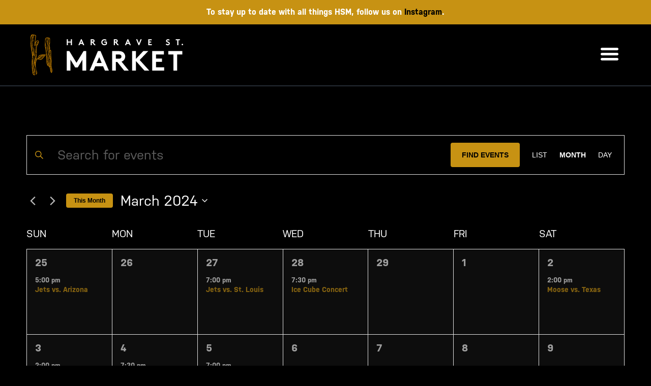

--- FILE ---
content_type: text/html; charset=UTF-8
request_url: https://www.hargravestmarket.com/events/month/2024-03/
body_size: 276315
content:
<!doctype html>
<html lang="en-CA" class="no-js">
	<head>
		<meta charset="UTF-8">
		<title>Events for March 2024 &#8211; Hargrave St. Market</title>

		<link href="//www.google-analytics.com" rel="dns-prefetch">

<link rel="apple-touch-icon" sizes="180x180" href="https://www.hargravestmarket.com/wp-content/themes/hargravestmarket/images/fav/apple-icon-180x180.png">
<link rel="icon" type="image/png" sizes="32x32" href="https://www.hargravestmarket.com/wp-content/themes/hargravestmarket/images/fav/favicon-32x32.png">
<link rel="icon" type="image/png" sizes="16x16" href="https://www.hargravestmarket.com/wp-content/themes/hargravestmarket/images/fav/favicon-16x16.png">
<link rel="manifest" href="https://www.hargravestmarket.com/wp-content/themes/hargravestmarket/images/fav/manifest.json">
<meta name="msapplication-TileColor" content="#da532c">
<meta name="theme-color" content="#ffffff">

		<meta http-equiv="X-UA-Compatible" content="IE=edge">
		<meta name="viewport" content="width=device-width, initial-scale=1.0">

		<link rel='stylesheet' id='tribe-events-views-v2-bootstrap-datepicker-styles-css' href='https://www.hargravestmarket.com/wp-content/plugins/the-events-calendar/vendor/bootstrap-datepicker/css/bootstrap-datepicker.standalone.min.css?ver=6.15.7' media='all' />
<link rel='stylesheet' id='tec-variables-skeleton-css' href='https://www.hargravestmarket.com/wp-content/plugins/the-events-calendar/common/build/css/variables-skeleton.css?ver=6.9.6' media='all' />
<link rel='stylesheet' id='tribe-common-skeleton-style-css' href='https://www.hargravestmarket.com/wp-content/plugins/the-events-calendar/common/build/css/common-skeleton.css?ver=6.9.6' media='all' />
<link rel='stylesheet' id='tribe-tooltipster-css-css' href='https://www.hargravestmarket.com/wp-content/plugins/the-events-calendar/common/vendor/tooltipster/tooltipster.bundle.min.css?ver=6.9.6' media='all' />
<link rel='stylesheet' id='tribe-events-views-v2-skeleton-css' href='https://www.hargravestmarket.com/wp-content/plugins/the-events-calendar/build/css/views-skeleton.css?ver=6.15.7' media='all' />
<link rel='stylesheet' id='tec-variables-full-css' href='https://www.hargravestmarket.com/wp-content/plugins/the-events-calendar/common/build/css/variables-full.css?ver=6.9.6' media='all' />
<link rel='stylesheet' id='tribe-common-full-style-css' href='https://www.hargravestmarket.com/wp-content/plugins/the-events-calendar/common/build/css/common-full.css?ver=6.9.6' media='all' />
<link rel='stylesheet' id='tribe-events-views-v2-full-css' href='https://www.hargravestmarket.com/wp-content/plugins/the-events-calendar/build/css/views-full.css?ver=6.15.7' media='all' />
<link rel='stylesheet' id='tribe-events-views-v2-print-css' href='https://www.hargravestmarket.com/wp-content/plugins/the-events-calendar/build/css/views-print.css?ver=6.15.7' media='print' />
<meta name='robots' content='index, follow, max-image-preview:large, max-snippet:-1, max-video-preview:-1' />
	<style>img:is([sizes="auto" i], [sizes^="auto," i]) { contain-intrinsic-size: 3000px 1500px }</style>
	
	<!-- This site is optimized with the Yoast SEO plugin v26.1.1 - https://yoast.com/wordpress/plugins/seo/ -->
	<link rel="canonical" href="https://www.hargravestmarket.com/events/" />
	<link rel="next" href="https://www.hargravestmarket.com/events/page/2/" />
	<meta property="og:locale" content="en_US" />
	<meta property="og:type" content="website" />
	<meta property="og:title" content="Events Archive - Hargrave St. Market" />
	<meta property="og:url" content="https://www.hargravestmarket.com/events/" />
	<meta property="og:site_name" content="Hargrave St. Market" />
	<meta name="twitter:card" content="summary_large_image" />
	<script type="application/ld+json" class="yoast-schema-graph">{"@context":"https://schema.org","@graph":[{"@type":"CollectionPage","@id":"https://www.hargravestmarket.com/events/","url":"https://www.hargravestmarket.com/events/","name":"Events Archive - Hargrave St. Market","isPartOf":{"@id":"https://www.hargravestmarket.com/#website"},"breadcrumb":{"@id":"https://www.hargravestmarket.com/events/#breadcrumb"},"inLanguage":"en-CA"},{"@type":"BreadcrumbList","@id":"https://www.hargravestmarket.com/events/#breadcrumb","itemListElement":[{"@type":"ListItem","position":1,"name":"Home","item":"https://www.hargravestmarket.com/"},{"@type":"ListItem","position":2,"name":"Events"}]},{"@type":"WebSite","@id":"https://www.hargravestmarket.com/#website","url":"https://www.hargravestmarket.com/","name":"Hargrave St. Market","description":"A NEW FOOD HALL, A NEW BENCHMARK.","potentialAction":[{"@type":"SearchAction","target":{"@type":"EntryPoint","urlTemplate":"https://www.hargravestmarket.com/?s={search_term_string}"},"query-input":{"@type":"PropertyValueSpecification","valueRequired":true,"valueName":"search_term_string"}}],"inLanguage":"en-CA"},{"@type":"Event","name":"Jets vs. Arizona","description":"","url":"https://www.hargravestmarket.com/event/jets-vs-arizona-4/","eventAttendanceMode":"https://schema.org/OfflineEventAttendanceMode","eventStatus":"https://schema.org/EventScheduled","startDate":"2024-02-25T17:00:00-06:00","endDate":"2024-02-25T17:00:00-06:00","location":{"@type":"Place","name":"Canada Life Centre","description":"","url":"","address":{"@type":"PostalAddress"},"telephone":"","sameAs":""},"@id":"https://www.hargravestmarket.com/event/jets-vs-arizona-4/#event"},{"@type":"Event","name":"Jets vs. St. Louis","description":"","url":"https://www.hargravestmarket.com/event/jets-vs-st-louis-3/","eventAttendanceMode":"https://schema.org/OfflineEventAttendanceMode","eventStatus":"https://schema.org/EventScheduled","startDate":"2024-02-27T19:00:00-06:00","endDate":"2024-02-27T19:00:00-06:00","location":{"@type":"Place","name":"Canada Life Centre","description":"","url":"","address":{"@type":"PostalAddress"},"telephone":"","sameAs":""},"@id":"https://www.hargravestmarket.com/event/jets-vs-st-louis-3/#event"},{"@type":"Event","name":"Ice Cube Concert","description":"","url":"https://www.hargravestmarket.com/event/ice-cube-concert/","eventAttendanceMode":"https://schema.org/OfflineEventAttendanceMode","eventStatus":"https://schema.org/EventScheduled","startDate":"2024-02-28T19:30:00-06:00","endDate":"2024-02-28T19:30:00-06:00","location":{"@type":"Place","name":"Canada Life Centre","description":"","url":"","address":{"@type":"PostalAddress"},"telephone":"","sameAs":""},"@id":"https://www.hargravestmarket.com/event/ice-cube-concert/#event"},{"@type":"Event","name":"Moose vs. Texas","description":"","url":"https://www.hargravestmarket.com/event/moose-vs-texas-5/","eventAttendanceMode":"https://schema.org/OfflineEventAttendanceMode","eventStatus":"https://schema.org/EventScheduled","startDate":"2024-03-02T14:00:00-06:00","endDate":"2024-03-02T14:00:00-06:00","location":{"@type":"Place","name":"Canada Life Centre","description":"","url":"","address":{"@type":"PostalAddress"},"telephone":"","sameAs":""},"@id":"https://www.hargravestmarket.com/event/moose-vs-texas-5/#event"},{"@type":"Event","name":"Moose vs. Texas","description":"","url":"https://www.hargravestmarket.com/event/moose-vs-texas-6/","eventAttendanceMode":"https://schema.org/OfflineEventAttendanceMode","eventStatus":"https://schema.org/EventScheduled","startDate":"2024-03-03T14:00:00-06:00","endDate":"2024-03-03T14:00:00-06:00","location":{"@type":"Place","name":"Canada Life Centre","description":"","url":"","address":{"@type":"PostalAddress"},"telephone":"","sameAs":""},"@id":"https://www.hargravestmarket.com/event/moose-vs-texas-6/#event"},{"@type":"Event","name":"Journey Concert","description":"","url":"https://www.hargravestmarket.com/event/journey-concert/","eventAttendanceMode":"https://schema.org/OfflineEventAttendanceMode","eventStatus":"https://schema.org/EventScheduled","startDate":"2024-03-04T19:30:00-06:00","endDate":"2024-03-04T19:30:00-06:00","location":{"@type":"Place","name":"Canada Life Centre","description":"","url":"","address":{"@type":"PostalAddress"},"telephone":"","sameAs":""},"@id":"https://www.hargravestmarket.com/event/journey-concert/#event"},{"@type":"Event","name":"Jets vs. Seattle","description":"","url":"https://www.hargravestmarket.com/event/jets-vs-seattle-2/","eventAttendanceMode":"https://schema.org/OfflineEventAttendanceMode","eventStatus":"https://schema.org/EventScheduled","startDate":"2024-03-05T19:00:00-06:00","endDate":"2024-03-05T19:00:00-06:00","location":{"@type":"Place","name":"Canada Life Centre","description":"","url":"","address":{"@type":"PostalAddress"},"telephone":"","sameAs":""},"@id":"https://www.hargravestmarket.com/event/jets-vs-seattle-2/#event"},{"@type":"Event","name":"Jets vs. Washington","description":"","url":"https://www.hargravestmarket.com/event/jets-vs-washington-2/","eventAttendanceMode":"https://schema.org/OfflineEventAttendanceMode","eventStatus":"https://schema.org/EventScheduled","startDate":"2024-03-11T18:30:00-05:00","endDate":"2024-03-11T18:30:00-05:00","location":{"@type":"Place","name":"Canada Life Centre","description":"","url":"","address":{"@type":"PostalAddress"},"telephone":"","sameAs":""},"@id":"https://www.hargravestmarket.com/event/jets-vs-washington-2/#event"},{"@type":"Event","name":"Jets vs. Nashville","description":"","url":"https://www.hargravestmarket.com/event/jets-vs-nashville-4/","eventAttendanceMode":"https://schema.org/OfflineEventAttendanceMode","eventStatus":"https://schema.org/EventScheduled","startDate":"2024-03-13T18:30:00-05:00","endDate":"2024-03-13T18:30:00-05:00","location":{"@type":"Place","name":"Canada Life Centre","description":"","url":"","address":{"@type":"PostalAddress"},"telephone":"","sameAs":""},"@id":"https://www.hargravestmarket.com/event/jets-vs-nashville-4/#event"},{"@type":"Event","name":"Jets vs. Anaheim","description":"","url":"https://www.hargravestmarket.com/event/jets-vs-anaheim-2/","eventAttendanceMode":"https://schema.org/OfflineEventAttendanceMode","eventStatus":"https://schema.org/EventScheduled","startDate":"2024-03-15T19:00:00-05:00","endDate":"2024-03-15T19:00:00-05:00","location":{"@type":"Place","name":"Canada Life Centre","description":"","url":"","address":{"@type":"PostalAddress"},"telephone":"","sameAs":""},"@id":"https://www.hargravestmarket.com/event/jets-vs-anaheim-2/#event"},{"@type":"Event","name":"Moose vs. Grand Rapids (School time game)","description":"","url":"https://www.hargravestmarket.com/event/moose-vs-grand-rapids-school-time-game/","eventAttendanceMode":"https://schema.org/OfflineEventAttendanceMode","eventStatus":"https://schema.org/EventScheduled","startDate":"2024-03-19T10:30:00-05:00","endDate":"2024-03-19T10:30:00-05:00","location":{"@type":"Place","name":"Canada Life Centre","description":"","url":"","address":{"@type":"PostalAddress"},"telephone":"","sameAs":""},"@id":"https://www.hargravestmarket.com/event/moose-vs-grand-rapids-school-time-game/#event"},{"@type":"Event","name":"Moose vs. Grand Rapids","description":"","url":"https://www.hargravestmarket.com/event/moose-vs-grand-rapids-7/","eventAttendanceMode":"https://schema.org/OfflineEventAttendanceMode","eventStatus":"https://schema.org/EventScheduled","startDate":"2024-03-20T19:00:00-05:00","endDate":"2024-03-20T19:00:00-05:00","location":{"@type":"Place","name":"Canada Life Centre","description":"","url":"","address":{"@type":"PostalAddress"},"telephone":"","sameAs":""},"@id":"https://www.hargravestmarket.com/event/moose-vs-grand-rapids-7/#event"},{"@type":"Event","name":"Moose vs. Abbotsford","description":"","url":"https://www.hargravestmarket.com/event/moose-vs-abbotsford-5/","eventAttendanceMode":"https://schema.org/OfflineEventAttendanceMode","eventStatus":"https://schema.org/EventScheduled","startDate":"2024-03-23T14:00:00-05:00","endDate":"2024-03-23T14:00:00-05:00","location":{"@type":"Place","name":"Canada Life Centre","description":"","url":"","address":{"@type":"PostalAddress"},"telephone":"","sameAs":""},"@id":"https://www.hargravestmarket.com/event/moose-vs-abbotsford-5/#event"},{"@type":"Event","name":"Moose vs. Abbotsford","description":"","url":"https://www.hargravestmarket.com/event/moose-vs-abbotsford-6/","eventAttendanceMode":"https://schema.org/OfflineEventAttendanceMode","eventStatus":"https://schema.org/EventScheduled","startDate":"2024-03-24T14:00:00-05:00","endDate":"2024-03-24T14:00:00-05:00","location":{"@type":"Place","name":"Canada Life Centre","description":"","url":"","address":{"@type":"PostalAddress"},"telephone":"","sameAs":""},"@id":"https://www.hargravestmarket.com/event/moose-vs-abbotsford-6/#event"},{"@type":"Event","name":"Jets vs. Edmonton","description":"","url":"https://www.hargravestmarket.com/event/jets-vs-edmonton-3/","eventAttendanceMode":"https://schema.org/OfflineEventAttendanceMode","eventStatus":"https://schema.org/EventScheduled","startDate":"2024-03-26T19:00:00-05:00","endDate":"2024-03-26T19:00:00-05:00","location":{"@type":"Place","name":"Canada Life Centre","description":"","url":"","address":{"@type":"PostalAddress"},"telephone":"","sameAs":""},"@id":"https://www.hargravestmarket.com/event/jets-vs-edmonton-3/#event"},{"@type":"Event","name":"Moose vs. Toronto","description":"","url":"https://www.hargravestmarket.com/event/moose-vs-toronto-3/","eventAttendanceMode":"https://schema.org/OfflineEventAttendanceMode","eventStatus":"https://schema.org/EventScheduled","startDate":"2024-03-27T19:00:00-05:00","endDate":"2024-03-27T19:00:00-05:00","location":{"@type":"Place","name":"Canada Life Centre","description":"","url":"","address":{"@type":"PostalAddress"},"telephone":"","sameAs":""},"@id":"https://www.hargravestmarket.com/event/moose-vs-toronto-3/#event"},{"@type":"Event","name":"Jets vs. Las Vegas","description":"","url":"https://www.hargravestmarket.com/event/jets-vs-las-vegas-3/","eventAttendanceMode":"https://schema.org/OfflineEventAttendanceMode","eventStatus":"https://schema.org/EventScheduled","startDate":"2024-03-28T19:00:00-05:00","endDate":"2024-03-28T19:00:00-05:00","location":{"@type":"Place","name":"Canada Life Centre","description":"","url":"","address":{"@type":"PostalAddress"},"telephone":"","sameAs":""},"@id":"https://www.hargravestmarket.com/event/jets-vs-las-vegas-3/#event"},{"@type":"Event","name":"Moose vs. Toronto","description":"","url":"https://www.hargravestmarket.com/event/moose-vs-toronto-4/","eventAttendanceMode":"https://schema.org/OfflineEventAttendanceMode","eventStatus":"https://schema.org/EventScheduled","startDate":"2024-03-29T14:00:00-05:00","endDate":"2024-03-29T14:00:00-05:00","location":{"@type":"Place","name":"Canada Life Centre","description":"","url":"","address":{"@type":"PostalAddress"},"telephone":"","sameAs":""},"@id":"https://www.hargravestmarket.com/event/moose-vs-toronto-4/#event"},{"@type":"Event","name":"Jets vs. Ottawa","description":"","url":"https://www.hargravestmarket.com/event/jets-vs-ottawa-2/","eventAttendanceMode":"https://schema.org/OfflineEventAttendanceMode","eventStatus":"https://schema.org/EventScheduled","startDate":"2024-03-30T18:00:00-05:00","endDate":"2024-03-30T18:00:00-05:00","location":{"@type":"Place","name":"Canada Life Centre","description":"","url":"","address":{"@type":"PostalAddress"},"telephone":"","sameAs":""},"@id":"https://www.hargravestmarket.com/event/jets-vs-ottawa-2/#event"},{"@type":"Event","name":"Jets vs. LA","description":"","url":"https://www.hargravestmarket.com/event/jets-vs-la-3/","eventAttendanceMode":"https://schema.org/OfflineEventAttendanceMode","eventStatus":"https://schema.org/EventScheduled","startDate":"2024-04-01T20:00:00-05:00","endDate":"2024-04-01T20:00:00-05:00","location":{"@type":"Place","name":"Canada Life Centre","description":"","url":"","address":{"@type":"PostalAddress"},"telephone":"","sameAs":""},"@id":"https://www.hargravestmarket.com/event/jets-vs-la-3/#event"},{"@type":"Event","name":"Noah Kahan Concert","description":"","url":"https://www.hargravestmarket.com/event/noah-kahan-concert/","eventAttendanceMode":"https://schema.org/OfflineEventAttendanceMode","eventStatus":"https://schema.org/EventScheduled","startDate":"2024-04-02T20:00:00-05:00","endDate":"2024-04-02T20:00:00-05:00","location":{"@type":"Place","name":"Canada Life Centre","description":"","url":"","address":{"@type":"PostalAddress"},"telephone":"","sameAs":""},"@id":"https://www.hargravestmarket.com/event/noah-kahan-concert/#event"},{"@type":"Event","name":"Chris Stapleton Concert","description":"","url":"https://www.hargravestmarket.com/event/chris-stapleton-concert/","eventAttendanceMode":"https://schema.org/OfflineEventAttendanceMode","eventStatus":"https://schema.org/EventScheduled","startDate":"2024-04-03T19:00:00-05:00","endDate":"2024-04-03T19:00:00-05:00","location":{"@type":"Place","name":"Canada Life Centre","description":"","url":"","address":{"@type":"PostalAddress"},"telephone":"","sameAs":""},"@id":"https://www.hargravestmarket.com/event/chris-stapleton-concert/#event"},{"@type":"Event","name":"Jets vs. Calgary","description":"","url":"https://www.hargravestmarket.com/event/jets-vs-calgary-3/","eventAttendanceMode":"https://schema.org/OfflineEventAttendanceMode","eventStatus":"https://schema.org/EventScheduled","startDate":"2024-04-04T19:00:00-05:00","endDate":"2024-04-04T19:00:00-05:00","location":{"@type":"Place","name":"Canada Life Centre","description":"","url":"","address":{"@type":"PostalAddress"},"telephone":"","sameAs":""},"@id":"https://www.hargravestmarket.com/event/jets-vs-calgary-3/#event"},{"@type":"Event","name":"QOTSA Concert","description":"","url":"https://www.hargravestmarket.com/event/qotsa-concert/","eventAttendanceMode":"https://schema.org/OfflineEventAttendanceMode","eventStatus":"https://schema.org/EventScheduled","startDate":"2024-04-05T19:30:00-05:00","endDate":"2024-04-05T19:30:00-05:00","location":{"@type":"Place","name":"Canada Life Centre","description":"","url":"","address":{"@type":"PostalAddress"},"telephone":"","sameAs":""},"@id":"https://www.hargravestmarket.com/event/qotsa-concert/#event"}]}</script>
	<!-- / Yoast SEO plugin. -->


<link rel='dns-prefetch' href='//www.hargravestmarket.com' />
<link rel="alternate" type="text/calendar" title="Hargrave St. Market &raquo; iCal Feed" href="https://www.hargravestmarket.com/events/?ical=1" />
<script type="text/javascript">
/* <![CDATA[ */
window._wpemojiSettings = {"baseUrl":"https:\/\/s.w.org\/images\/core\/emoji\/16.0.1\/72x72\/","ext":".png","svgUrl":"https:\/\/s.w.org\/images\/core\/emoji\/16.0.1\/svg\/","svgExt":".svg","source":{"concatemoji":"https:\/\/www.hargravestmarket.com\/wp-includes\/js\/wp-emoji-release.min.js?ver=0d0f6593f2b178b95786b3f76c176571"}};
/*! This file is auto-generated */
!function(s,n){var o,i,e;function c(e){try{var t={supportTests:e,timestamp:(new Date).valueOf()};sessionStorage.setItem(o,JSON.stringify(t))}catch(e){}}function p(e,t,n){e.clearRect(0,0,e.canvas.width,e.canvas.height),e.fillText(t,0,0);var t=new Uint32Array(e.getImageData(0,0,e.canvas.width,e.canvas.height).data),a=(e.clearRect(0,0,e.canvas.width,e.canvas.height),e.fillText(n,0,0),new Uint32Array(e.getImageData(0,0,e.canvas.width,e.canvas.height).data));return t.every(function(e,t){return e===a[t]})}function u(e,t){e.clearRect(0,0,e.canvas.width,e.canvas.height),e.fillText(t,0,0);for(var n=e.getImageData(16,16,1,1),a=0;a<n.data.length;a++)if(0!==n.data[a])return!1;return!0}function f(e,t,n,a){switch(t){case"flag":return n(e,"\ud83c\udff3\ufe0f\u200d\u26a7\ufe0f","\ud83c\udff3\ufe0f\u200b\u26a7\ufe0f")?!1:!n(e,"\ud83c\udde8\ud83c\uddf6","\ud83c\udde8\u200b\ud83c\uddf6")&&!n(e,"\ud83c\udff4\udb40\udc67\udb40\udc62\udb40\udc65\udb40\udc6e\udb40\udc67\udb40\udc7f","\ud83c\udff4\u200b\udb40\udc67\u200b\udb40\udc62\u200b\udb40\udc65\u200b\udb40\udc6e\u200b\udb40\udc67\u200b\udb40\udc7f");case"emoji":return!a(e,"\ud83e\udedf")}return!1}function g(e,t,n,a){var r="undefined"!=typeof WorkerGlobalScope&&self instanceof WorkerGlobalScope?new OffscreenCanvas(300,150):s.createElement("canvas"),o=r.getContext("2d",{willReadFrequently:!0}),i=(o.textBaseline="top",o.font="600 32px Arial",{});return e.forEach(function(e){i[e]=t(o,e,n,a)}),i}function t(e){var t=s.createElement("script");t.src=e,t.defer=!0,s.head.appendChild(t)}"undefined"!=typeof Promise&&(o="wpEmojiSettingsSupports",i=["flag","emoji"],n.supports={everything:!0,everythingExceptFlag:!0},e=new Promise(function(e){s.addEventListener("DOMContentLoaded",e,{once:!0})}),new Promise(function(t){var n=function(){try{var e=JSON.parse(sessionStorage.getItem(o));if("object"==typeof e&&"number"==typeof e.timestamp&&(new Date).valueOf()<e.timestamp+604800&&"object"==typeof e.supportTests)return e.supportTests}catch(e){}return null}();if(!n){if("undefined"!=typeof Worker&&"undefined"!=typeof OffscreenCanvas&&"undefined"!=typeof URL&&URL.createObjectURL&&"undefined"!=typeof Blob)try{var e="postMessage("+g.toString()+"("+[JSON.stringify(i),f.toString(),p.toString(),u.toString()].join(",")+"));",a=new Blob([e],{type:"text/javascript"}),r=new Worker(URL.createObjectURL(a),{name:"wpTestEmojiSupports"});return void(r.onmessage=function(e){c(n=e.data),r.terminate(),t(n)})}catch(e){}c(n=g(i,f,p,u))}t(n)}).then(function(e){for(var t in e)n.supports[t]=e[t],n.supports.everything=n.supports.everything&&n.supports[t],"flag"!==t&&(n.supports.everythingExceptFlag=n.supports.everythingExceptFlag&&n.supports[t]);n.supports.everythingExceptFlag=n.supports.everythingExceptFlag&&!n.supports.flag,n.DOMReady=!1,n.readyCallback=function(){n.DOMReady=!0}}).then(function(){return e}).then(function(){var e;n.supports.everything||(n.readyCallback(),(e=n.source||{}).concatemoji?t(e.concatemoji):e.wpemoji&&e.twemoji&&(t(e.twemoji),t(e.wpemoji)))}))}((window,document),window._wpemojiSettings);
/* ]]> */
</script>
<link rel='stylesheet' id='jquery.prettyphoto-css' href='https://www.hargravestmarket.com/wp-content/plugins/wp-video-lightbox/css/prettyPhoto.css?ver=0d0f6593f2b178b95786b3f76c176571' media='all' />
<link rel='stylesheet' id='video-lightbox-css' href='https://www.hargravestmarket.com/wp-content/plugins/wp-video-lightbox/wp-video-lightbox.css?ver=0d0f6593f2b178b95786b3f76c176571' media='all' />
<link rel='stylesheet' id='sbi_styles-css' href='https://www.hargravestmarket.com/wp-content/plugins/instagram-feed-pro/css/sbi-styles.min.css?ver=6.5.1' media='all' />
<style id='wp-emoji-styles-inline-css' type='text/css'>

	img.wp-smiley, img.emoji {
		display: inline !important;
		border: none !important;
		box-shadow: none !important;
		height: 1em !important;
		width: 1em !important;
		margin: 0 0.07em !important;
		vertical-align: -0.1em !important;
		background: none !important;
		padding: 0 !important;
	}
</style>
<link rel='stylesheet' id='wp-block-library-css' href='https://www.hargravestmarket.com/wp-includes/css/dist/block-library/style.min.css?ver=0d0f6593f2b178b95786b3f76c176571' media='all' />
<style id='classic-theme-styles-inline-css' type='text/css'>
/*! This file is auto-generated */
.wp-block-button__link{color:#fff;background-color:#32373c;border-radius:9999px;box-shadow:none;text-decoration:none;padding:calc(.667em + 2px) calc(1.333em + 2px);font-size:1.125em}.wp-block-file__button{background:#32373c;color:#fff;text-decoration:none}
</style>
<link rel='stylesheet' id='wp-components-css' href='https://www.hargravestmarket.com/wp-includes/css/dist/components/style.min.css?ver=0d0f6593f2b178b95786b3f76c176571' media='all' />
<link rel='stylesheet' id='wp-preferences-css' href='https://www.hargravestmarket.com/wp-includes/css/dist/preferences/style.min.css?ver=0d0f6593f2b178b95786b3f76c176571' media='all' />
<link rel='stylesheet' id='wp-block-editor-css' href='https://www.hargravestmarket.com/wp-includes/css/dist/block-editor/style.min.css?ver=0d0f6593f2b178b95786b3f76c176571' media='all' />
<link rel='stylesheet' id='popup-maker-block-library-style-css' href='https://www.hargravestmarket.com/wp-content/plugins/popup-maker/dist/packages/block-library-style.css?ver=dbea705cfafe089d65f1' media='all' />
<link rel='stylesheet' id='awb-css' href='https://www.hargravestmarket.com/wp-content/plugins/advanced-backgrounds/assets/awb/awb.min.css?ver=1.12.7' media='all' />
<style id='global-styles-inline-css' type='text/css'>
:root{--wp--preset--aspect-ratio--square: 1;--wp--preset--aspect-ratio--4-3: 4/3;--wp--preset--aspect-ratio--3-4: 3/4;--wp--preset--aspect-ratio--3-2: 3/2;--wp--preset--aspect-ratio--2-3: 2/3;--wp--preset--aspect-ratio--16-9: 16/9;--wp--preset--aspect-ratio--9-16: 9/16;--wp--preset--color--black: #000000;--wp--preset--color--cyan-bluish-gray: #abb8c3;--wp--preset--color--white: #ffffff;--wp--preset--color--pale-pink: #f78da7;--wp--preset--color--vivid-red: #cf2e2e;--wp--preset--color--luminous-vivid-orange: #ff6900;--wp--preset--color--luminous-vivid-amber: #fcb900;--wp--preset--color--light-green-cyan: #7bdcb5;--wp--preset--color--vivid-green-cyan: #00d084;--wp--preset--color--pale-cyan-blue: #8ed1fc;--wp--preset--color--vivid-cyan-blue: #0693e3;--wp--preset--color--vivid-purple: #9b51e0;--wp--preset--gradient--vivid-cyan-blue-to-vivid-purple: linear-gradient(135deg,rgba(6,147,227,1) 0%,rgb(155,81,224) 100%);--wp--preset--gradient--light-green-cyan-to-vivid-green-cyan: linear-gradient(135deg,rgb(122,220,180) 0%,rgb(0,208,130) 100%);--wp--preset--gradient--luminous-vivid-amber-to-luminous-vivid-orange: linear-gradient(135deg,rgba(252,185,0,1) 0%,rgba(255,105,0,1) 100%);--wp--preset--gradient--luminous-vivid-orange-to-vivid-red: linear-gradient(135deg,rgba(255,105,0,1) 0%,rgb(207,46,46) 100%);--wp--preset--gradient--very-light-gray-to-cyan-bluish-gray: linear-gradient(135deg,rgb(238,238,238) 0%,rgb(169,184,195) 100%);--wp--preset--gradient--cool-to-warm-spectrum: linear-gradient(135deg,rgb(74,234,220) 0%,rgb(151,120,209) 20%,rgb(207,42,186) 40%,rgb(238,44,130) 60%,rgb(251,105,98) 80%,rgb(254,248,76) 100%);--wp--preset--gradient--blush-light-purple: linear-gradient(135deg,rgb(255,206,236) 0%,rgb(152,150,240) 100%);--wp--preset--gradient--blush-bordeaux: linear-gradient(135deg,rgb(254,205,165) 0%,rgb(254,45,45) 50%,rgb(107,0,62) 100%);--wp--preset--gradient--luminous-dusk: linear-gradient(135deg,rgb(255,203,112) 0%,rgb(199,81,192) 50%,rgb(65,88,208) 100%);--wp--preset--gradient--pale-ocean: linear-gradient(135deg,rgb(255,245,203) 0%,rgb(182,227,212) 50%,rgb(51,167,181) 100%);--wp--preset--gradient--electric-grass: linear-gradient(135deg,rgb(202,248,128) 0%,rgb(113,206,126) 100%);--wp--preset--gradient--midnight: linear-gradient(135deg,rgb(2,3,129) 0%,rgb(40,116,252) 100%);--wp--preset--font-size--small: 13px;--wp--preset--font-size--medium: 20px;--wp--preset--font-size--large: 36px;--wp--preset--font-size--x-large: 42px;--wp--preset--spacing--20: 0.44rem;--wp--preset--spacing--30: 0.67rem;--wp--preset--spacing--40: 1rem;--wp--preset--spacing--50: 1.5rem;--wp--preset--spacing--60: 2.25rem;--wp--preset--spacing--70: 3.38rem;--wp--preset--spacing--80: 5.06rem;--wp--preset--shadow--natural: 6px 6px 9px rgba(0, 0, 0, 0.2);--wp--preset--shadow--deep: 12px 12px 50px rgba(0, 0, 0, 0.4);--wp--preset--shadow--sharp: 6px 6px 0px rgba(0, 0, 0, 0.2);--wp--preset--shadow--outlined: 6px 6px 0px -3px rgba(255, 255, 255, 1), 6px 6px rgba(0, 0, 0, 1);--wp--preset--shadow--crisp: 6px 6px 0px rgba(0, 0, 0, 1);}:where(.is-layout-flex){gap: 0.5em;}:where(.is-layout-grid){gap: 0.5em;}body .is-layout-flex{display: flex;}.is-layout-flex{flex-wrap: wrap;align-items: center;}.is-layout-flex > :is(*, div){margin: 0;}body .is-layout-grid{display: grid;}.is-layout-grid > :is(*, div){margin: 0;}:where(.wp-block-columns.is-layout-flex){gap: 2em;}:where(.wp-block-columns.is-layout-grid){gap: 2em;}:where(.wp-block-post-template.is-layout-flex){gap: 1.25em;}:where(.wp-block-post-template.is-layout-grid){gap: 1.25em;}.has-black-color{color: var(--wp--preset--color--black) !important;}.has-cyan-bluish-gray-color{color: var(--wp--preset--color--cyan-bluish-gray) !important;}.has-white-color{color: var(--wp--preset--color--white) !important;}.has-pale-pink-color{color: var(--wp--preset--color--pale-pink) !important;}.has-vivid-red-color{color: var(--wp--preset--color--vivid-red) !important;}.has-luminous-vivid-orange-color{color: var(--wp--preset--color--luminous-vivid-orange) !important;}.has-luminous-vivid-amber-color{color: var(--wp--preset--color--luminous-vivid-amber) !important;}.has-light-green-cyan-color{color: var(--wp--preset--color--light-green-cyan) !important;}.has-vivid-green-cyan-color{color: var(--wp--preset--color--vivid-green-cyan) !important;}.has-pale-cyan-blue-color{color: var(--wp--preset--color--pale-cyan-blue) !important;}.has-vivid-cyan-blue-color{color: var(--wp--preset--color--vivid-cyan-blue) !important;}.has-vivid-purple-color{color: var(--wp--preset--color--vivid-purple) !important;}.has-black-background-color{background-color: var(--wp--preset--color--black) !important;}.has-cyan-bluish-gray-background-color{background-color: var(--wp--preset--color--cyan-bluish-gray) !important;}.has-white-background-color{background-color: var(--wp--preset--color--white) !important;}.has-pale-pink-background-color{background-color: var(--wp--preset--color--pale-pink) !important;}.has-vivid-red-background-color{background-color: var(--wp--preset--color--vivid-red) !important;}.has-luminous-vivid-orange-background-color{background-color: var(--wp--preset--color--luminous-vivid-orange) !important;}.has-luminous-vivid-amber-background-color{background-color: var(--wp--preset--color--luminous-vivid-amber) !important;}.has-light-green-cyan-background-color{background-color: var(--wp--preset--color--light-green-cyan) !important;}.has-vivid-green-cyan-background-color{background-color: var(--wp--preset--color--vivid-green-cyan) !important;}.has-pale-cyan-blue-background-color{background-color: var(--wp--preset--color--pale-cyan-blue) !important;}.has-vivid-cyan-blue-background-color{background-color: var(--wp--preset--color--vivid-cyan-blue) !important;}.has-vivid-purple-background-color{background-color: var(--wp--preset--color--vivid-purple) !important;}.has-black-border-color{border-color: var(--wp--preset--color--black) !important;}.has-cyan-bluish-gray-border-color{border-color: var(--wp--preset--color--cyan-bluish-gray) !important;}.has-white-border-color{border-color: var(--wp--preset--color--white) !important;}.has-pale-pink-border-color{border-color: var(--wp--preset--color--pale-pink) !important;}.has-vivid-red-border-color{border-color: var(--wp--preset--color--vivid-red) !important;}.has-luminous-vivid-orange-border-color{border-color: var(--wp--preset--color--luminous-vivid-orange) !important;}.has-luminous-vivid-amber-border-color{border-color: var(--wp--preset--color--luminous-vivid-amber) !important;}.has-light-green-cyan-border-color{border-color: var(--wp--preset--color--light-green-cyan) !important;}.has-vivid-green-cyan-border-color{border-color: var(--wp--preset--color--vivid-green-cyan) !important;}.has-pale-cyan-blue-border-color{border-color: var(--wp--preset--color--pale-cyan-blue) !important;}.has-vivid-cyan-blue-border-color{border-color: var(--wp--preset--color--vivid-cyan-blue) !important;}.has-vivid-purple-border-color{border-color: var(--wp--preset--color--vivid-purple) !important;}.has-vivid-cyan-blue-to-vivid-purple-gradient-background{background: var(--wp--preset--gradient--vivid-cyan-blue-to-vivid-purple) !important;}.has-light-green-cyan-to-vivid-green-cyan-gradient-background{background: var(--wp--preset--gradient--light-green-cyan-to-vivid-green-cyan) !important;}.has-luminous-vivid-amber-to-luminous-vivid-orange-gradient-background{background: var(--wp--preset--gradient--luminous-vivid-amber-to-luminous-vivid-orange) !important;}.has-luminous-vivid-orange-to-vivid-red-gradient-background{background: var(--wp--preset--gradient--luminous-vivid-orange-to-vivid-red) !important;}.has-very-light-gray-to-cyan-bluish-gray-gradient-background{background: var(--wp--preset--gradient--very-light-gray-to-cyan-bluish-gray) !important;}.has-cool-to-warm-spectrum-gradient-background{background: var(--wp--preset--gradient--cool-to-warm-spectrum) !important;}.has-blush-light-purple-gradient-background{background: var(--wp--preset--gradient--blush-light-purple) !important;}.has-blush-bordeaux-gradient-background{background: var(--wp--preset--gradient--blush-bordeaux) !important;}.has-luminous-dusk-gradient-background{background: var(--wp--preset--gradient--luminous-dusk) !important;}.has-pale-ocean-gradient-background{background: var(--wp--preset--gradient--pale-ocean) !important;}.has-electric-grass-gradient-background{background: var(--wp--preset--gradient--electric-grass) !important;}.has-midnight-gradient-background{background: var(--wp--preset--gradient--midnight) !important;}.has-small-font-size{font-size: var(--wp--preset--font-size--small) !important;}.has-medium-font-size{font-size: var(--wp--preset--font-size--medium) !important;}.has-large-font-size{font-size: var(--wp--preset--font-size--large) !important;}.has-x-large-font-size{font-size: var(--wp--preset--font-size--x-large) !important;}
:where(.wp-block-post-template.is-layout-flex){gap: 1.25em;}:where(.wp-block-post-template.is-layout-grid){gap: 1.25em;}
:where(.wp-block-columns.is-layout-flex){gap: 2em;}:where(.wp-block-columns.is-layout-grid){gap: 2em;}
:root :where(.wp-block-pullquote){font-size: 1.5em;line-height: 1.6;}
</style>
<link rel='stylesheet' id='parent-theme-css' href='https://www.hargravestmarket.com/wp-content/themes/html5blank-stable/style.css?ver=0d0f6593f2b178b95786b3f76c176571' media='all' />
<link rel='stylesheet' id='child-theme-css' href='https://www.hargravestmarket.com/wp-content/themes/hargravestmarket/style.css?ver=0d0f6593f2b178b95786b3f76c176571' media='all' />
<link rel='stylesheet' id='normalize-css' href='https://www.hargravestmarket.com/wp-content/themes/html5blank-stable/normalize.css?ver=1.0' media='all' />
<link rel='stylesheet' id='html5blank-css' href='https://www.hargravestmarket.com/wp-content/themes/html5blank-stable/style.css?ver=1.0' media='all' />
<link rel='stylesheet' id='jquery-lazyloadxt-spinner-css-css' href='//www.hargravestmarket.com/wp-content/plugins/a3-lazy-load/assets/css/jquery.lazyloadxt.spinner.css?ver=0d0f6593f2b178b95786b3f76c176571' media='all' />
<script type="text/javascript" src="https://www.hargravestmarket.com/wp-content/themes/html5blank-stable/js/lib/conditionizr-4.3.0.min.js?ver=4.3.0" id="conditionizr-js"></script>
<script type="text/javascript" src="https://www.hargravestmarket.com/wp-content/themes/html5blank-stable/js/lib/modernizr-2.7.1.min.js?ver=2.7.1" id="modernizr-js"></script>
<script type="text/javascript" src="https://www.hargravestmarket.com/wp-includes/js/jquery/jquery.min.js?ver=3.7.1" id="jquery-core-js"></script>
<script type="text/javascript" src="https://www.hargravestmarket.com/wp-includes/js/jquery/jquery-migrate.min.js?ver=3.4.1" id="jquery-migrate-js"></script>
<script type="text/javascript" src="https://www.hargravestmarket.com/wp-content/themes/html5blank-stable/js/scripts.js?ver=1.0.0" id="html5blankscripts-js"></script>
<script type="text/javascript" src="https://www.hargravestmarket.com/wp-content/plugins/wp-video-lightbox/js/jquery.prettyPhoto.js?ver=3.1.6" id="jquery.prettyphoto-js"></script>
<script type="text/javascript" id="video-lightbox-js-extra">
/* <![CDATA[ */
var vlpp_vars = {"prettyPhoto_rel":"wp-video-lightbox","animation_speed":"fast","slideshow":"5000","autoplay_slideshow":"false","opacity":"0.80","show_title":"true","allow_resize":"true","allow_expand":"true","default_width":"640","default_height":"480","counter_separator_label":"\/","theme":"dark_square","horizontal_padding":"20","hideflash":"false","wmode":"opaque","autoplay":"false","modal":"false","deeplinking":"false","overlay_gallery":"true","overlay_gallery_max":"30","keyboard_shortcuts":"true","ie6_fallback":"true"};
/* ]]> */
</script>
<script type="text/javascript" src="https://www.hargravestmarket.com/wp-content/plugins/wp-video-lightbox/js/video-lightbox.js?ver=3.1.6" id="video-lightbox-js"></script>
<script type="text/javascript" src="https://www.hargravestmarket.com/wp-content/plugins/the-events-calendar/common/build/js/tribe-common.js?ver=9c44e11f3503a33e9540" id="tribe-common-js"></script>
<script type="text/javascript" src="https://www.hargravestmarket.com/wp-content/plugins/the-events-calendar/build/js/views/breakpoints.js?ver=4208de2df2852e0b91ec" id="tribe-events-views-v2-breakpoints-js"></script>
<link rel="https://api.w.org/" href="https://www.hargravestmarket.com/wp-json/" /><script>
            WP_VIDEO_LIGHTBOX_VERSION="1.9.12";
            WP_VID_LIGHTBOX_URL="https://www.hargravestmarket.com/wp-content/plugins/wp-video-lightbox";
                        function wpvl_paramReplace(name, string, value) {
                // Find the param with regex
                // Grab the first character in the returned string (should be ? or &)
                // Replace our href string with our new value, passing on the name and delimeter

                var re = new RegExp("[\?&]" + name + "=([^&#]*)");
                var matches = re.exec(string);
                var newString;

                if (matches === null) {
                    // if there are no params, append the parameter
                    newString = string + '?' + name + '=' + value;
                } else {
                    var delimeter = matches[0].charAt(0);
                    newString = string.replace(re, delimeter + name + "=" + value);
                }
                return newString;
            }
            </script><meta name="tec-api-version" content="v1"><meta name="tec-api-origin" content="https://www.hargravestmarket.com"><link rel="alternate" href="https://www.hargravestmarket.com/wp-json/tribe/events/v1/" />		<style type="text/css" id="wp-custom-css">
			.tribe-event-date-start, .tribe-events .tribe-events-calendar-latest-past__event-date-tag-month{
	color:#ffffff !important;
}

@media only screen and (max-width:600px){
	.page_hdr h1{
		margin-top:30px;
		margin-bottom:30px;
	}
}

.page-id-1681 article ul {
	margin-bottom:35px;
}

.page-id-1681 article ul li{
	font-family: nudista-web,Arial,sans-serif;
    font-size: 20px;
    line-height: 1.5em;
    font-weight: 400;
}

.page-id-1681 article h1, .faq-list li a{
	color:#c79213 !important;
}

.page-id-1348 .page_hdr{
	display:none;
}

.sep{
	color:#c79213 !important;
}

#popmake-1267{
border: 3px solid #c79213;	
	background-color:#000000;
	max-width:800px !important;
	-webkit-tap-highlight-color: transparent;
	padding:25px !important;
}

#popmake-1267 table{
	border:0 !important;
	-webkit-tap-highlight-color: transparent !important;
		border:0 !important;
	outline: 0 !important;
	padding-left:15px;
	padding-right:15px;
	padding-bottom:15px;
}

#popmake-1267 table:focus, .pum-content.popmake-content:focus{
	border:0 !important;
	outline: 0 !important;
}

.pum-content, .pum-overlay *{
	-webkit-tap-highlight-color: transparent;
}

.pum-theme-1077 .pum-title, .pum-theme-lightbox .pum-title{
	font-family: nudista-web,Arial,sans-serif;
  color: #c79213;
	text-align:center;
	font-size:30px;
	padding-top:5px;
	padding-bottom:15px;
}

#hsm-popup{
	font-family: nudista-web,Arial,sans-serif;
    font-size: 18px;
	font-weight:bold;
	color: #fff;
	margin:auto;
	-webkit-tap-highlight-color: transparent;
}

@media only screen and (max-width:600px){
	#popmake-1085{
		top:30% !important;
	}
	
	.pum-theme-1077 .pum-title, .pum-theme-lightbox .pum-title{
		font-size:18px !important;
	}
	
	#hsm-popup{
		font-size:14px !important;
	}
	
	#hsm-popup tr td{
	padding:5px 10px !important;
}
}

#hsm-popup tr td{
	padding:12px;
	font-weight:400;
	vertical-align:top;
	line-height:1.4em;
}

#hsm-popup tr td:nth-child(2){
	padding-left:60px;
}

.pum-theme-1077 .pum-container, .pum-theme-lightbox .pum-container{
	background-color:transparent;
}

@media only screen and (max-width:500px){
	.tribe-common .tribe-common-form-control-text__input{
		padding:15px !important;
	}
	
	.tribe-events .tribe-events-c-events-bar .tribe-common-form-control-text__input{
		font-size:16px !important;
	}
	
	.tribe-events .tribe-events-c-search__input-control-icon-svg{
		right:20px;
	}
}

.tribe-events .tribe-events-c-search__button{
	background:#c79213 !important;
}

.tribe-events .tribe-events-c-events-bar__search-button-icon-svg path{
	fill:#e7e7e7 !important;
}

.tribe-events .datepicker .day.active, .tribe-events .datepicker .day.active.focused, .tribe-events .datepicker .day.active:focus, .tribe-events .datepicker .day.active:hover, .tribe-events .datepicker .month.active, .tribe-events .datepicker .month.active.focused, .tribe-events .datepicker .month.active:focus, .tribe-events .datepicker .month.active:hover, .tribe-events .datepicker .year.active, .tribe-events .datepicker .year.active.focused, .tribe-events .datepicker .year.active:focus, .tribe-events .datepicker .year.active:hover{
	background:#c79213;
	font-weight:bold !important;
}

.tribe-common .tribe-common-c-svgicon__svg-fill{
	fill:#e7e7e7 !important;
}

.tribe-events .tribe-events-calendar-month__multiday-event-bar-inner, .tribe-events .tribe-events-calendar-month__multiday-event-bar{
	background-color:#c79213 !important;
}

.tribe-common .tribe-common-h8{
	font-weight:bold !important;
}

.tribe-events-single .tribe-events-sub-nav .tribe-events-nav-next a:focus:after, .tribe-events-single .tribe-events-sub-nav .tribe-events-nav-next a:hover:after{
	background:url('https://www.hargravestmarket.com/wp-content/themes/hargravestmarket/images/svg/hsm-arrow-rgt-grey.svg') !important;
}

.tribe-events-single .tribe-events-sub-nav .tribe-events-nav-previous a:focus:before, .tribe-events-single .tribe-events-sub-nav .tribe-events-nav-previous a:hover:before{
	background:url('https://www.hargravestmarket.com/wp-content/themes/hargravestmarket/images/svg/hsm-arrow-lft-grey.svg') !important;
}

.tribe-events-single .tribe-events-sub-nav .tribe-events-nav-next a:after, .tribe-events-single .tribe-events-sub-nav .tribe-events-nav-next a:before, .tribe-events-single .tribe-events-sub-nav .tribe-events-nav-previous a:after, .tribe-events-single .tribe-events-sub-nav .tribe-events-nav-previous a:before{
	height:19px;
}

.tribe-events-single .tribe-events-sub-nav .tribe-events-nav-next a:focus, .tribe-events-single .tribe-events-sub-nav .tribe-events-nav-next a:hover, .tribe-events-single .tribe-events-sub-nav .tribe-events-nav-previous a:focus, .tribe-events-single .tribe-events-sub-nav .tribe-events-nav-previous a:hover{
	color:#252c35;
}

.tribe-events-single .tribe-events-sub-nav .tribe-events-nav-next a, .tribe-events-single .tribe-events-sub-nav .tribe-events-nav-previous a, .tribe-events-single .tribe-events-sub-nav{
	font-family: nudista-web,Arial,sans-serif;
	font-size:16px;
}

.tribe-events-single .tribe-events-sub-nav{
	padding-left:0;
}

.tribe-events-single .tribe-events-sub-nav .tribe-events-nav-previous a:before{
background:url('https://www.hargravestmarket.com/wp-content/themes/hargravestmarket/images/svg/hsm-arrow-lft.svg');
}

.tribe-events-single .tribe-events-sub-nav .tribe-events-nav-next a:after{
background:url('https://www.hargravestmarket.com/wp-content/themes/hargravestmarket/images/svg/hsm-arrow.svg');
}

.tribe-events-single .tribe-events-sub-nav .tribe-events-nav-next a, .tribe-events-single .tribe-events-sub-nav .tribe-events-nav-previous a, .tribe-events-single .tribe-events-sub-nav{
	color:#ffffff;
}

.tribe-events .tribe-events-calendar-day__event-datetime, .tribe-common--breakpoint-medium.tribe-events .tribe-events-calendar-day__event-venue{
	color:#ffffff !important;
	font-family: nudista-web,Arial,sans-serif;
	font-size:16px;
}

.tribe-events .tribe-events-calendar-month__mobile-events-icon--event{
	background-color:#c79213 !important;
}

.tooltipster-base{
	display:none !important;
}

abbr[title]{
	border:0 !important;
	text-decoration:none !important;
}

.tribe-events-event-meta, .tribe-events-schedule h2, .tribe-events-meta-group .tribe-events-single-section-title, .tribe-events-event-meta dl, .tribe-events-back a, .tribe-events-back a:visited{
	font-size:17px !important;
}

.tribe-events-schedule{
	display:none;
}

.tribe-common--breakpoint-medium.tribe-common .tribe-common-form-control-text__input{
	padding-left:60px;
	padding-right:60px;
}

.tribe-common--breakpoint-medium.tribe-common .tribe-common-form-control-text__input, .tribe-common .tribe-common-form-control-text__input{
	line-height:inherit !important;
}

.tribe-events .tribe-events-c-ical__link-icon-svg{
	display:none !important;
}

.tribe-events .tribe-events-c-ical__link:active, .tribe-events .tribe-events-c-ical__link:focus, .tribe-events .tribe-events-c-ical__link:hover{
	background-color:#c79213 !important;
	color:#000000 !important;
}

.tribe-events .tribe-events-c-ical__link, .tribe-events .tribe-events-c-ical__link:visited{
	background-color:#000000;
	border-color:#c79213 !important;
	border-width:2px;
	color:#000000 !important;
}

.tribe-events .tribe-events-c-ical__link{
	color:#c79213 !important;
}

.tribe-events-cal-links .tribe-events-gcal, .tribe-events-cal-links .tribe-events-ical{
background:url('https://www.hargravestmarket.com/wp-content/themes/hargravestmarket/images/svg/download-icon.svg') 0/24px no-repeat;
}

.tribe-events-back{
	font-family: nudista-web,Arial,sans-serif;
}

.tribe-events-event-meta dd, .tribe-events-event-meta dt{
	font-family: nudista-web,Arial,sans-serif;
}

.tribe-events-cal-links .tribe-events-gcal, .tribe-events-cal-links .tribe-events-ical{
	color:#c79213 !important;
	font-weight:bold;
	font-family: nudista-web,Arial,sans-serif;
}

.tribe-events-schedule h2, .tribe-events-meta-group .tribe-events-single-section-title, .tribe-events-event-meta dl, .tribe-events-back a, .tribe-events-back a:visited{
	color:#ffffff;
}

.tribe-events-content p, .tribe-events-single-section p, .tribe-events-single-event-title{
	color:#ffffff;
	font-family: nudista-web,Arial,sans-serif;
}

.tribe-common .tribe-common-h7{
	font-size:18px;
	font-weight:bold;
	font-family: nudista-web,Arial,sans-serif;
}

.tribe-events-calendar-list__event-date-tag-daynum{
	font-size:40px !important;
}
 
.tribe-events .tribe-events-calendar-list__event-date-tag-weekday{
	font-size:19px !important;
}

@media only screen and (max-width:786px){
	.tribe-events .tribe-events-calendar-list__event-date-tag-datetime, .tribe-events .tribe-events-calendar-list__event-date-tag{
	display:none;
}
 
}

.tribe-common .tribe-common-h7, .tribe-common .tribe-common-h8, .tribe-events .tribe-events-calendar-list__event-date-tag-weekday, .tribe-common--breakpoint-medium.tribe-common .tribe-common-h3{
	color:#ffffff !important;
	font-family: nudista-web,Arial,sans-serif;
}

.tribe-events .tribe-events-calendar-list__event-title, .tribe-events .tribe-events-calendar-list__event-title-link, .tribe-common .tribe-common-h5, .tribe-common .tribe-common-h6, .tribe-events .tribe-events-calendar-list__event-datetime{
	color:#ffffff !important;
	font-family: nudista-web,Arial,sans-serif;
}

.tribe-common .tribe-common-anchor-thin-alt, .tribe-common a, .tribe-events .tribe-events-calendar-list__event-title-link{
	color:#c79213 !important;
	font-weight:700 !important;
	font-family: nudista-web,Arial,sans-serif;
}

.tribe-events .tribe-events-calendar-list__event-datetime, .tribe-events-calendar-list__event-venue-address, .tribe-events-calendar-list__event-venue tribe-common-b2, .tribe-events-calendar-list__event-venue-title.tribe-common-b2--bold{
	font-size:16px;
	font-family: nudista-web,Arial,sans-serif;
}

.tribe-events .tribe-events-calendar-month__day-date-link{
	color:#ffffff !important;
	font-family: nudista-web,Arial,sans-serif;
}

.tribe-events .tribe-events-calendar-month__calendar-event-datetime{
	color:#ffffff !important;
	font-weight:700 !important;
	font-size:13px !important;
	font-family: nudista-web,Arial,sans-serif;
}

.tribe-events .tribe-events-calendar-month__calendar-event-tooltip-title-link{
	color:#c79213 !important;
	font-weight:700 !important;
	font-size:13px !important;
}

.tribe-events .tribe-events-c-nav__next-icon-svg path, .tribe-events .tribe-events-c-nav__prev-icon-svg path{
	fill: #ffffff !important;
}

.tribe-common .tribe-common-h3, .tribe-events .tribe-events-calendar-month__header-column-title, .tribe-common .tribe-common-b2{
	color:#ffffff !important;
	font-size:16px;
}

.tribe-common .tribe-common-h8{
	font-size:14px;
}

.tribe-common--breakpoint-medium.tribe-events .tribe-common-c-btn.tribe-events-c-search__button:hover, .tribe-events .tribe-events-calendar-month__day-cell--mobile:focus, .tribe-events .tribe-events-calendar-month__day-cell--mobile:hover{
	background-color:#c79213;
	color:#000000;
}

.tribe-events .tribe-events-calendar-month__day-cell--selected, .tribe-events .tribe-events-calendar-month__day-cell--selected:focus, .tribe-events .tribe-events-calendar-month__day-cell--selected:hover{
	background-color:#c79213;
}

.tribe-common .tribe-common-c-btn-border-small, .tribe-common a.tribe-common-c-btn-border-small{
	background-color:#c79213 !important;
	color:#000 !important;
	font-weight:700;
	border:0 !important;
}

.tribe-common--breakpoint-medium.tribe-events .tribe-events-c-view-selector__list-item:focus, .tribe-common--breakpoint-medium.tribe-events .tribe-events-c-view-selector__list-item:focus-within, .tribe-common--breakpoint-medium.tribe-events .tribe-events-c-view-selector__list-item:hover{
	background-color:#c79213;
}

.tribe-common .tribe-common-c-svgicon{
	color:#c79213 !important;
}

.tribe-common--breakpoint-medium.tribe-events .tribe-common-c-btn.tribe-events-c-search__button, .tribe-common--breakpoint-medium.tribe-events .tribe-events-c-ical__link{
	border: 2px solid #c79213;
	color: #c79213;
	background-color:#000000;
	text-transform:uppercase;
	font-weight:700 !important;
}

.tribe-common--breakpoint-medium.tribe-events .tribe-common-c-btn.tribe-events-c-search__button{
	color:#000000;
}

.tribe-events .tribe-events-c-events-bar .tribe-common-form-control-text__input, .tribe-events-c-view-selector__content, .tribe-common--breakpoint-medium.tribe-events .tribe-events-c-search{
	font-size:18px;
	background-color:#000 !important;
}

.tribe-common--breakpoint-medium.tribe-events .tribe-events-c-view-selector--tabs .tribe-events-c-view-selector__list-item--active .tribe-events-c-view-selector__list-item-link:after{
	background:none !important;
}

.tribe-common--breakpoint-medium.tribe-events .tribe-events-c-messages__message-list, .tribe-events-c-top-bar__datepicker-desktop tribe-common-a11y-hidden, .tribe-events .tribe-events-calendar-month__day-date-daynum, .tribe-common--breakpoint-medium.tribe-events .tribe-events-calendar-month__header-column-title-desktop{
	color:#ffffff !important;
	font-family:nudista-web,Arial,sans-serif;
	font-size:20px;
	text-align:center;
}

.tribe-events .tribe-events-c-events-bar .tribe-common-form-control-text__input{
	color:#ffffff !important;
	font-family:nudista-web,Arial,sans-serif;
	font-size:26px;
}

.tribe-common--breakpoint-medium.tribe-events .tribe-events-c-nav__next, .tribe-common--breakpoint-medium.tribe-events .tribe-events-c-nav__prev{
	color:#ffffff !important;
}

.tribe-common--breakpoint-medium.tribe-events .tribe-events-c-nav__next-icon-svg path, .tribe-common--breakpoint-medium.tribe-events .tribe-events-c-nav__prev-icon-svg path{
	fill:#ffffff !important;
}

.tribe-events .tribe-events-c-view-selector__list-item-text{
	color:#ffffff !important;
	text-transform:uppercase;
}

.tribe-common--breakpoint-full.tribe-events .tribe-events-c-top-bar__datepicker-desktop, .tribe-common--breakpoint-medium.tribe-events .tribe-events-c-messages__message-list{
	color:#ffffff !important;
}

.tribe-common--breakpoint-medium.tribe-events .tribe-events-calendar-month__body{
	background:rgba(255,255,255,0.05) !important;
}

.wf-loading .page-template-page-order-php p
{
    display: none !important;
}

#news_bar p{
	margin-top:0 !important;
	margin-bottom:0 !important;
	font-size:16px;
	font-weight:bold;
}

#news_bar a{
color:black !important;
}


#post-363{
	text-align:center;
}

.ot-dtp-picker {
    width: 96% !important;
    padding: 2% !important;
}

#ot-widget-container18{
	margin-top:50px;
}


.page-template-page-order-php .button{
	margin-top:40px;
}
.order-page-content-full{
	margin:auto;
}

.order-page-content-full .cnt_wrap{
	margin:auto;
	max-width:1200px;
	text-align:center;
}

.page-template-page-order-php p a, .page-template-page-takeout-php p a {
    color: #c79213 !important;
}

.page-template-page-order-php .two-column, .page-template-page-takeout-php .two-column{
    text-align: left;
    display: block;
}

.page-template-page-order-php .two-column .cnt_wrap, .page-template-page-takeout-php .two-column .cnt_wrap {
    width: 100%;
    max-width: 750px;
}

.page-template-page-order-php .two-column-split, .page-template-page-takeout-php .two-column-split{
    display: block !important;
}

.page-template-page-order-php .two-column-split.a, .page-template-page-takeout-php .two-column-split.a {
    padding-top: 15px;
}

.page-template-page-order-php .two-column-content-wrap, .page-template-page-takeout-php .two-column-content-wrap {
    overflow: auto;
}

.page-template-page-order-php .two-column,
.page-template-page-order-php .two-column-split,
.page-template-page-order-php section, .page-template-page-takeout-php .two-column,
.page-template-page-takeout-php .two-column-split,
.page-template-page-takeout-php section{
    min-height: 0;
}

.page-template-page-order-php table, .page-template-page-takeout-php table {
    width: 100%;
}
.page-template-page-order-php table tr td, .page-template-page-takeout-php table tr td {
    width: 50%;
    padding-bottom: 20px;
    padding-right: 40px;
}
.page-template-page-order-php iframe, .page-template-page-takeout-php iframe {
    margin-bottom: 20px;
    border: none !important;
}
.page-template-page-order-php .two-column.right .two-column-content-wrap.in-view, .page-template-page-takeout-php .two-column.right .two-column-content-wrap.in-view {
    animation: none !important;
}
.page-template-page-order-php p, .page-template-page-takeout-php p {
    margin-top: 0;
}

.page-template-page-order-php .order_opt, .page-template-page-takeout-php .order_opt{
	width:50%;
	min-height:315px;
	background-color: rgba(255,255,255,0.05);
	float:left;
	padding:40px;
}

.page-template-page-order-php .order_opt, .page-template-page-takeout-php .order_opt{
	width:46%;
	min-height:315px;
	background-color: rgba(255,255,255,0.05);
	float:left;
	margin:2%;
}

@media only screen and (max-width:700px) {
	.page-template-page-order-php .order_opt, .page-template-page-takeout-php .order_opt {
		width:100%;
		min-height: 300px;
		float:none;
		margin:20px 0 0 0;
	}
}

@media only screen and (max-width: 900px) {
    .page-template-page-order-php .cnt_wrap, .page-template-page-takeout-php .cnt_wrap {
        padding-left: 10%;
        padding-right: 10%;
    }
    .page-template-page-order-php .two-column .cnt_wrap, .page-template-page-takeout-php .two-column .cnt_wrap{
        width: 100%;
        max-width: none;
    }
    .page-template-page-order-php .two-column-split.a, .page-template-page-takeout-php .two-column-split.a{
        padding-top: 65px;
    }
 
}

.page-template-page-contact-tracing .fsBody .fsForm .fsSupporting {
    padding-top: 5px !important;
    padding-bottom: 10px !important;
    color: #e7e7e7 !important;
    font-size: 14px !important;
    font-family: nudista-web, Arial, sans-serif !important;
}

.tribe-events .tribe-events-calendar-day__event-datetime, .tribe-common--breakpoint-medium.tribe-events .tribe-events-calendar-day__event-venue{
	line-height:1.4em;
	font-size:13px;
}

.tribe-common .tribe-common-c-btn-border, .tribe-common a.tribe-common-c-btn-border{
	border: 2px solid #c79213;
    border-radius: 5px;
    color: #c79213;
	background:none;
}

.tribe-common .tribe-common-c-btn-border:hover, .tribe-common a.tribe-common-c-btn-border:hover{
    color: #000000;
	background-color:transparent !important;
}
.single-tribe_events .tribe-events-c-subscribe-dropdown .tribe-events-c-subscribe-dropdown__button.tribe-events-c-subscribe-dropdown__button--active, .single-tribe_events .tribe-events-c-subscribe-dropdown .tribe-events-c-subscribe-dropdown__button:focus, .single-tribe_events .tribe-events-c-subscribe-dropdown .tribe-events-c-subscribe-dropdown__button:focus-within, .single-tribe_events .tribe-events-c-subscribe-dropdown .tribe-events-c-subscribe-dropdown__button:hover, .tribe-events .tribe-events-c-subscribe-dropdown .tribe-events-c-subscribe-dropdown__button.tribe-events-c-subscribe-dropdown__button--active, .tribe-events .tribe-events-c-subscribe-dropdown .tribe-events-c-subscribe-dropdown__button:focus, .tribe-events .tribe-events-c-subscribe-dropdown .tribe-events-c-subscribe-dropdown__button:focus-within, .tribe-events .tribe-events-c-subscribe-dropdown .tribe-events-c-subscribe-dropdown__button:hover{
	background-color:#c79213;
}

.tribe-events .tribe-events-c-subscribe-dropdown:hover .tribe-events-c-subscribe-dropdown__button-icon, .tribe-events .tribe-events-c-subscribe-dropdown:hover .tribe-events-c-subscribe-dropdown__button-text{
	color:#000000 !important;
}		</style>
				<script>
        // conditionizr.com
        // configure environment tests
        conditionizr.config({
            assets: 'https://www.hargravestmarket.com/wp-content/themes/html5blank-stable',
            tests: {}
        });
        </script>
        
        <link rel="stylesheet" href="https://use.typekit.net/nfi7sbe.css">
		<script src="https://www.hargravestmarket.com/wp-content/themes/hargravestmarket/js/scripts.js"></script>

		<link rel="stylesheet" href="https://www.hargravestmarket.com/wp-content/themes/hargravestmarket/css/responsive-nav.css">
		<script src="https://www.hargravestmarket.com/wp-content/themes/hargravestmarket/js/responsive-nav.js"></script>
		
		
<!-- Google Tag Manager -->
<script>(function(w,d,s,l,i){w[l]=w[l]||[];w[l].push({'gtm.start':
new Date().getTime(),event:'gtm.js'});var f=d.getElementsByTagName(s)[0],
j=d.createElement(s),dl=l!='dataLayer'?'&l='+l:'';j.async=true;j.src=
'https://www.googletagmanager.com/gtm.js?id='+i+dl;f.parentNode.insertBefore(j,f);
})(window,document,'script','dataLayer','GTM-PCGMZZHP');</script>
<!-- End Google Tag Manager -->

	</head>
	<body class="archive post-type-archive post-type-archive-tribe_events wp-theme-html5blank-stable wp-child-theme-hargravestmarket tribe-events-page-template tribe-no-js tribe-filter-live">
		
		<!-- Google Tag Manager (noscript) -->
		<noscript><iframe src="https://www.googletagmanager.com/ns.html?id=GTM-PCGMZZHP"
		height="0" width="0" style="display:none;visibility:hidden"></iframe></noscript>
		<!-- End Google Tag Manager (noscript) -->
		
				
		<div id="news_bar" style="width:100%;background-color:#c79213;padding:12px 20px;text-align: center;font-family: nudista-web,Arial,sans-serif;
    font-size: 17px;line-height: 1.5em;font-weight: 600;color:#ffffff;"><p>To stay up to date with all things HSM, follow us on <a href="http://instagram.com/hargravestmarket/">Instagram</a>.</p>
</div>
	
		<!--<div id="news_bar" style="width:100%;background-color:#c79213;padding:12px 20px;text-align: center;font-family: nudista-web,Arial,sans-serif;
    font-size: 17px;line-height: 1.5em;font-weight: 600;color:#ffffff;">We are open for dine-in! Please <a href="/restaurants">click here</a> to view vendor hours.</div>-->
    
    
		<!-- wrapper -->
		<div class="wrapper">
			

			<!-- header -->
			<header class="header clear" role="banner">
				
				
				
				<div class="header-inner">
					
					<div id="toggle_wrap"><div id="toggle" class="closed"><img src="https://www.hargravestmarket.com/wp-content/themes/hargravestmarket/images/svg/menu-icon.svg" alt="mobile menu link"/></div></div>

					<!-- logo -->
					<div class="logo">
						<a href="https://www.hargravestmarket.com">
							<img src="https://www.hargravestmarket.com/wp-content/themes/hargravestmarket/images/svg/logo.svg" alt="Hargrave St. Market logo">
						</a>
					</div>
					<!-- /logo -->
					


					<!-- nav -->
					<nav class="nav" role="navigation">
						<ul id="menu-main" class="menu"><li id="menu-item-31" class="menu-item menu-item-type-post_type menu-item-object-page menu-item-31"><a href="https://www.hargravestmarket.com/restaurants/">Restaurants</a></li>
<li id="menu-item-476" class="menu-item menu-item-type-post_type menu-item-object-page menu-item-476"><a href="https://www.hargravestmarket.com/takeout-delivery/">Order Online</a></li>
<li id="menu-item-78" class="menu-item menu-item-type-post_type menu-item-object-page menu-item-78"><a href="https://www.hargravestmarket.com/grocery/">Grocery</a></li>
<li id="menu-item-30" class="menu-item menu-item-type-post_type menu-item-object-page menu-item-30"><a href="https://www.hargravestmarket.com/visit/">Visit</a></li>
<li id="menu-item-940" class="menu-item menu-item-type-custom menu-item-object-custom menu-item-940"><a href="https://www.hargravestmarket.com/events/month">Events</a></li>
<li id="menu-item-1319" class="menu-item menu-item-type-post_type menu-item-object-page menu-item-1319"><a href="https://www.hargravestmarket.com/gift-cards/">Gift Cards</a></li>
<li id="menu-item-277" class="menu-item menu-item-type-custom menu-item-object-custom menu-item-277"><a href="#hours">Hours</a></li>
</ul>						<!-- logo -->
					<div class="tns-logo">
						<a href="https://www.truenorthsquare.com" target="_blank">
							<img src="https://www.hargravestmarket.com/wp-content/themes/hargravestmarket/images/svg/tns-icon.svg" alt="True North Square logo">
						</a>
					</div>
					<!-- /logo -->
					</nav>
					<!-- /nav -->
					
					
					 <nav class="nav-collapse">
  <ul id="menu-mobile" class="menu"><li id="menu-item-1790" class="menu-item menu-item-type-post_type menu-item-object-page menu-item-1790"><a href="https://www.hargravestmarket.com/takeout-delivery/">Order Online</a></li>
<li id="menu-item-1791" class="menu-item menu-item-type-post_type menu-item-object-page menu-item-1791"><a href="https://www.hargravestmarket.com/restaurants/">Restaurants</a></li>
<li id="menu-item-1792" class="menu-item menu-item-type-post_type menu-item-object-page menu-item-1792"><a href="https://www.hargravestmarket.com/visit/">Visit</a></li>
<li id="menu-item-1793" class="menu-item menu-item-type-custom menu-item-object-custom menu-item-1793"><a href="https://www.hargravestmarket.com/events/list/">Events</a></li>
<li id="menu-item-1789" class="menu-item menu-item-type-post_type menu-item-object-page menu-item-1789"><a href="https://www.hargravestmarket.com/grocery/">Grocery</a></li>
<li id="menu-item-1788" class="menu-item menu-item-type-post_type menu-item-object-page menu-item-1788"><a href="https://www.hargravestmarket.com/gift-cards/">Gift Cards</a></li>
<li id="menu-item-1794" class="menu-item menu-item-type-custom menu-item-object-custom menu-item-1794"><a href="#hours">Hours</a></li>
</ul></nav>


					
					
				</div>			
			</header>
			<!-- /header --><div
	 class="tribe-common tribe-events tribe-events-view tribe-events-view--month" 	data-js="tribe-events-view"
	data-view-rest-url="https://www.hargravestmarket.com/wp-json/tribe/views/v2/html"
	data-view-rest-method="GET"
	data-view-manage-url="1"
				data-view-breakpoint-pointer="321ad5d9-4d5a-4e40-bd00-8a074100fb77"
	>
	<section class="tribe-common-l-container tribe-events-l-container">
		<div
	class="tribe-events-view-loader tribe-common-a11y-hidden"
	role="alert"
	aria-live="polite"
>
	<span class="tribe-events-view-loader__text tribe-common-a11y-visual-hide">
		42 events found.	</span>
	<div class="tribe-events-view-loader__dots tribe-common-c-loader">
		<svg
	 class="tribe-common-c-svgicon tribe-common-c-svgicon--dot tribe-common-c-loader__dot tribe-common-c-loader__dot--first" 	aria-hidden="true"
	viewBox="0 0 15 15"
	xmlns="http://www.w3.org/2000/svg"
>
	<circle cx="7.5" cy="7.5" r="7.5"/>
</svg>
		<svg
	 class="tribe-common-c-svgicon tribe-common-c-svgicon--dot tribe-common-c-loader__dot tribe-common-c-loader__dot--second" 	aria-hidden="true"
	viewBox="0 0 15 15"
	xmlns="http://www.w3.org/2000/svg"
>
	<circle cx="7.5" cy="7.5" r="7.5"/>
</svg>
		<svg
	 class="tribe-common-c-svgicon tribe-common-c-svgicon--dot tribe-common-c-loader__dot tribe-common-c-loader__dot--third" 	aria-hidden="true"
	viewBox="0 0 15 15"
	xmlns="http://www.w3.org/2000/svg"
>
	<circle cx="7.5" cy="7.5" r="7.5"/>
</svg>
	</div>
</div>

		<script type="application/ld+json">
[{"@context":"http://schema.org","@type":"Event","name":"Moose vs. Chicago","description":"","url":"https://www.hargravestmarket.com/event/moose-vs-chicago-7/","eventAttendanceMode":"https://schema.org/OfflineEventAttendanceMode","eventStatus":"https://schema.org/EventScheduled","startDate":"2024-04-06T14:00:00-05:00","endDate":"2024-04-06T14:00:00-05:00","location":{"@type":"Place","name":"Canada Life Centre","description":"","url":"","address":{"@type":"PostalAddress"},"telephone":"","sameAs":""},"performer":"Organization"}]
</script>
		<script data-js="tribe-events-view-data" type="application/json">
	{"slug":"month","prev_url":"https:\/\/www.hargravestmarket.com\/events\/month\/2024-02\/","next_url":"https:\/\/www.hargravestmarket.com\/events\/month\/2024-04\/","view_class":"Tribe\\Events\\Views\\V2\\Views\\Month_View","view_slug":"month","view_label":"Month","title":"Events Archive - Hargrave St. Market","events":{"2024-02-25":[2172],"2024-02-26":[],"2024-02-27":[2174],"2024-02-28":[2176],"2024-02-29":[],"2024-03-01":[],"2024-03-02":[2178],"2024-03-03":[2180],"2024-03-04":[2182],"2024-03-05":[2184],"2024-03-06":[],"2024-03-07":[],"2024-03-08":[],"2024-03-09":[],"2024-03-10":[],"2024-03-11":[2186],"2024-03-12":[],"2024-03-13":[2188],"2024-03-14":[],"2024-03-15":[2190],"2024-03-16":[],"2024-03-17":[],"2024-03-18":[],"2024-03-19":[2192],"2024-03-20":[2194],"2024-03-21":[],"2024-03-22":[],"2024-03-23":[2196],"2024-03-24":[2198],"2024-03-25":[],"2024-03-26":[2200],"2024-03-27":[2202],"2024-03-28":[2204],"2024-03-29":[2206],"2024-03-30":[2208],"2024-03-31":[],"2024-04-01":[2212],"2024-04-02":[2214],"2024-04-03":[2216],"2024-04-04":[2219],"2024-04-05":[2221],"2024-04-06":[2223]},"url":"https:\/\/www.hargravestmarket.com\/events\/month\/2024-03\/","url_event_date":"2024-03-01","bar":{"keyword":"","date":"2024-03"},"today":"2025-12-22 00:00:00","now":"2025-12-22 01:06:59","home_url":"https:\/\/www.hargravestmarket.com","rest_url":"https:\/\/www.hargravestmarket.com\/wp-json\/tribe\/views\/v2\/html","rest_method":"GET","rest_nonce":"","should_manage_url":true,"today_url":"https:\/\/www.hargravestmarket.com\/events\/month\/","today_title":"Click to select the current month","today_label":"This Month","prev_label":"Feb","next_label":"Apr","date_formats":{"compact":"n\/j\/Y","month_and_year_compact":"n\/Y","month_and_year":"F Y","time_range_separator":" - ","date_time_separator":" @ "},"messages":[],"start_of_week":"0","header_title":"","header_title_element":"h1","content_title":"","breadcrumbs":[],"backlink":false,"before_events":"","after_events":"\n<!--\nThis calendar is powered by The Events Calendar.\nhttp:\/\/evnt.is\/18wn\n-->\n","display_events_bar":true,"disable_event_search":false,"live_refresh":true,"ical":{"display_link":true,"link":{"url":"https:\/\/www.hargravestmarket.com\/events\/month\/2024-03\/?ical=1","text":"Export Events","title":"Use this to share calendar data with Google Calendar, Apple iCal and other compatible apps"}},"container_classes":["tribe-common","tribe-events","tribe-events-view","tribe-events-view--month"],"container_data":[],"is_past":false,"breakpoints":{"xsmall":500,"medium":768,"full":960},"breakpoint_pointer":"321ad5d9-4d5a-4e40-bd00-8a074100fb77","is_initial_load":true,"public_views":{"list":{"view_class":"Tribe\\Events\\Views\\V2\\Views\\List_View","view_url":"https:\/\/www.hargravestmarket.com\/events\/list\/?tribe-bar-date=2024-03-01","view_label":"List","aria_label":"Display Events in List View"},"month":{"view_class":"Tribe\\Events\\Views\\V2\\Views\\Month_View","view_url":"https:\/\/www.hargravestmarket.com\/events\/month\/2024-03\/","view_label":"Month","aria_label":"Display Events in Month View"},"day":{"view_class":"Tribe\\Events\\Views\\V2\\Views\\Day_View","view_url":"https:\/\/www.hargravestmarket.com\/events\/2024-03-01\/","view_label":"Day","aria_label":"Display Events in Day View"}},"show_latest_past":true,"past":false,"today_date":"2025-12-22","grid_date":"2024-03-01","formatted_grid_date":"March 2024","formatted_grid_date_mobile":"3\/1\/2024","days":{"2024-02-25":{"date":"2024-02-25","is_start_of_week":true,"year_number":"2024","month_number":"02","day_number":"25","events":[2172],"featured_events":[],"multiday_events":[],"found_events":1,"more_events":0,"day_url":"https:\/\/www.hargravestmarket.com\/events\/2024-02-25\/"},"2024-02-26":{"date":"2024-02-26","is_start_of_week":false,"year_number":"2024","month_number":"02","day_number":"26","events":[],"featured_events":[],"multiday_events":[],"found_events":0,"more_events":0,"day_url":"https:\/\/www.hargravestmarket.com\/events\/2024-02-26\/"},"2024-02-27":{"date":"2024-02-27","is_start_of_week":false,"year_number":"2024","month_number":"02","day_number":"27","events":[2174],"featured_events":[],"multiday_events":[],"found_events":1,"more_events":0,"day_url":"https:\/\/www.hargravestmarket.com\/events\/2024-02-27\/"},"2024-02-28":{"date":"2024-02-28","is_start_of_week":false,"year_number":"2024","month_number":"02","day_number":"28","events":[2176],"featured_events":[],"multiday_events":[],"found_events":1,"more_events":0,"day_url":"https:\/\/www.hargravestmarket.com\/events\/2024-02-28\/"},"2024-02-29":{"date":"2024-02-29","is_start_of_week":false,"year_number":"2024","month_number":"02","day_number":"29","events":[],"featured_events":[],"multiday_events":[],"found_events":0,"more_events":0,"day_url":"https:\/\/www.hargravestmarket.com\/events\/2024-02-29\/"},"2024-03-01":{"date":"2024-03-01","is_start_of_week":false,"year_number":"2024","month_number":"03","day_number":"1","events":[],"featured_events":[],"multiday_events":[],"found_events":0,"more_events":0,"day_url":"https:\/\/www.hargravestmarket.com\/events\/2024-03-01\/"},"2024-03-02":{"date":"2024-03-02","is_start_of_week":false,"year_number":"2024","month_number":"03","day_number":"2","events":[2178],"featured_events":[],"multiday_events":[],"found_events":1,"more_events":0,"day_url":"https:\/\/www.hargravestmarket.com\/events\/2024-03-02\/"},"2024-03-03":{"date":"2024-03-03","is_start_of_week":true,"year_number":"2024","month_number":"03","day_number":"3","events":[2180],"featured_events":[],"multiday_events":[],"found_events":1,"more_events":0,"day_url":"https:\/\/www.hargravestmarket.com\/events\/2024-03-03\/"},"2024-03-04":{"date":"2024-03-04","is_start_of_week":false,"year_number":"2024","month_number":"03","day_number":"4","events":[2182],"featured_events":[],"multiday_events":[],"found_events":1,"more_events":0,"day_url":"https:\/\/www.hargravestmarket.com\/events\/2024-03-04\/"},"2024-03-05":{"date":"2024-03-05","is_start_of_week":false,"year_number":"2024","month_number":"03","day_number":"5","events":[2184],"featured_events":[],"multiday_events":[],"found_events":1,"more_events":0,"day_url":"https:\/\/www.hargravestmarket.com\/events\/2024-03-05\/"},"2024-03-06":{"date":"2024-03-06","is_start_of_week":false,"year_number":"2024","month_number":"03","day_number":"6","events":[],"featured_events":[],"multiday_events":[],"found_events":0,"more_events":0,"day_url":"https:\/\/www.hargravestmarket.com\/events\/2024-03-06\/"},"2024-03-07":{"date":"2024-03-07","is_start_of_week":false,"year_number":"2024","month_number":"03","day_number":"7","events":[],"featured_events":[],"multiday_events":[],"found_events":0,"more_events":0,"day_url":"https:\/\/www.hargravestmarket.com\/events\/2024-03-07\/"},"2024-03-08":{"date":"2024-03-08","is_start_of_week":false,"year_number":"2024","month_number":"03","day_number":"8","events":[],"featured_events":[],"multiday_events":[],"found_events":0,"more_events":0,"day_url":"https:\/\/www.hargravestmarket.com\/events\/2024-03-08\/"},"2024-03-09":{"date":"2024-03-09","is_start_of_week":false,"year_number":"2024","month_number":"03","day_number":"9","events":[],"featured_events":[],"multiday_events":[],"found_events":0,"more_events":0,"day_url":"https:\/\/www.hargravestmarket.com\/events\/2024-03-09\/"},"2024-03-10":{"date":"2024-03-10","is_start_of_week":true,"year_number":"2024","month_number":"03","day_number":"10","events":[],"featured_events":[],"multiday_events":[],"found_events":0,"more_events":0,"day_url":"https:\/\/www.hargravestmarket.com\/events\/2024-03-10\/"},"2024-03-11":{"date":"2024-03-11","is_start_of_week":false,"year_number":"2024","month_number":"03","day_number":"11","events":[2186],"featured_events":[],"multiday_events":[],"found_events":1,"more_events":0,"day_url":"https:\/\/www.hargravestmarket.com\/events\/2024-03-11\/"},"2024-03-12":{"date":"2024-03-12","is_start_of_week":false,"year_number":"2024","month_number":"03","day_number":"12","events":[],"featured_events":[],"multiday_events":[],"found_events":0,"more_events":0,"day_url":"https:\/\/www.hargravestmarket.com\/events\/2024-03-12\/"},"2024-03-13":{"date":"2024-03-13","is_start_of_week":false,"year_number":"2024","month_number":"03","day_number":"13","events":[2188],"featured_events":[],"multiday_events":[],"found_events":1,"more_events":0,"day_url":"https:\/\/www.hargravestmarket.com\/events\/2024-03-13\/"},"2024-03-14":{"date":"2024-03-14","is_start_of_week":false,"year_number":"2024","month_number":"03","day_number":"14","events":[],"featured_events":[],"multiday_events":[],"found_events":0,"more_events":0,"day_url":"https:\/\/www.hargravestmarket.com\/events\/2024-03-14\/"},"2024-03-15":{"date":"2024-03-15","is_start_of_week":false,"year_number":"2024","month_number":"03","day_number":"15","events":[2190],"featured_events":[],"multiday_events":[],"found_events":1,"more_events":0,"day_url":"https:\/\/www.hargravestmarket.com\/events\/2024-03-15\/"},"2024-03-16":{"date":"2024-03-16","is_start_of_week":false,"year_number":"2024","month_number":"03","day_number":"16","events":[],"featured_events":[],"multiday_events":[],"found_events":0,"more_events":0,"day_url":"https:\/\/www.hargravestmarket.com\/events\/2024-03-16\/"},"2024-03-17":{"date":"2024-03-17","is_start_of_week":true,"year_number":"2024","month_number":"03","day_number":"17","events":[],"featured_events":[],"multiday_events":[],"found_events":0,"more_events":0,"day_url":"https:\/\/www.hargravestmarket.com\/events\/2024-03-17\/"},"2024-03-18":{"date":"2024-03-18","is_start_of_week":false,"year_number":"2024","month_number":"03","day_number":"18","events":[],"featured_events":[],"multiday_events":[],"found_events":0,"more_events":0,"day_url":"https:\/\/www.hargravestmarket.com\/events\/2024-03-18\/"},"2024-03-19":{"date":"2024-03-19","is_start_of_week":false,"year_number":"2024","month_number":"03","day_number":"19","events":[2192],"featured_events":[],"multiday_events":[],"found_events":1,"more_events":0,"day_url":"https:\/\/www.hargravestmarket.com\/events\/2024-03-19\/"},"2024-03-20":{"date":"2024-03-20","is_start_of_week":false,"year_number":"2024","month_number":"03","day_number":"20","events":[2194],"featured_events":[],"multiday_events":[],"found_events":1,"more_events":0,"day_url":"https:\/\/www.hargravestmarket.com\/events\/2024-03-20\/"},"2024-03-21":{"date":"2024-03-21","is_start_of_week":false,"year_number":"2024","month_number":"03","day_number":"21","events":[],"featured_events":[],"multiday_events":[],"found_events":0,"more_events":0,"day_url":"https:\/\/www.hargravestmarket.com\/events\/2024-03-21\/"},"2024-03-22":{"date":"2024-03-22","is_start_of_week":false,"year_number":"2024","month_number":"03","day_number":"22","events":[],"featured_events":[],"multiday_events":[],"found_events":0,"more_events":0,"day_url":"https:\/\/www.hargravestmarket.com\/events\/2024-03-22\/"},"2024-03-23":{"date":"2024-03-23","is_start_of_week":false,"year_number":"2024","month_number":"03","day_number":"23","events":[2196],"featured_events":[],"multiday_events":[],"found_events":1,"more_events":0,"day_url":"https:\/\/www.hargravestmarket.com\/events\/2024-03-23\/"},"2024-03-24":{"date":"2024-03-24","is_start_of_week":true,"year_number":"2024","month_number":"03","day_number":"24","events":[2198],"featured_events":[],"multiday_events":[],"found_events":1,"more_events":0,"day_url":"https:\/\/www.hargravestmarket.com\/events\/2024-03-24\/"},"2024-03-25":{"date":"2024-03-25","is_start_of_week":false,"year_number":"2024","month_number":"03","day_number":"25","events":[],"featured_events":[],"multiday_events":[],"found_events":0,"more_events":0,"day_url":"https:\/\/www.hargravestmarket.com\/events\/2024-03-25\/"},"2024-03-26":{"date":"2024-03-26","is_start_of_week":false,"year_number":"2024","month_number":"03","day_number":"26","events":[2200],"featured_events":[],"multiday_events":[],"found_events":1,"more_events":0,"day_url":"https:\/\/www.hargravestmarket.com\/events\/2024-03-26\/"},"2024-03-27":{"date":"2024-03-27","is_start_of_week":false,"year_number":"2024","month_number":"03","day_number":"27","events":[2202],"featured_events":[],"multiday_events":[],"found_events":1,"more_events":0,"day_url":"https:\/\/www.hargravestmarket.com\/events\/2024-03-27\/"},"2024-03-28":{"date":"2024-03-28","is_start_of_week":false,"year_number":"2024","month_number":"03","day_number":"28","events":[2204],"featured_events":[],"multiday_events":[],"found_events":1,"more_events":0,"day_url":"https:\/\/www.hargravestmarket.com\/events\/2024-03-28\/"},"2024-03-29":{"date":"2024-03-29","is_start_of_week":false,"year_number":"2024","month_number":"03","day_number":"29","events":[2206],"featured_events":[],"multiday_events":[],"found_events":1,"more_events":0,"day_url":"https:\/\/www.hargravestmarket.com\/events\/2024-03-29\/"},"2024-03-30":{"date":"2024-03-30","is_start_of_week":false,"year_number":"2024","month_number":"03","day_number":"30","events":[2208],"featured_events":[],"multiday_events":[],"found_events":1,"more_events":0,"day_url":"https:\/\/www.hargravestmarket.com\/events\/2024-03-30\/"},"2024-03-31":{"date":"2024-03-31","is_start_of_week":true,"year_number":"2024","month_number":"03","day_number":"31","events":[],"featured_events":[],"multiday_events":[],"found_events":0,"more_events":0,"day_url":"https:\/\/www.hargravestmarket.com\/events\/2024-03-31\/"},"2024-04-01":{"date":"2024-04-01","is_start_of_week":false,"year_number":"2024","month_number":"04","day_number":"1","events":[2212],"featured_events":[],"multiday_events":[],"found_events":1,"more_events":0,"day_url":"https:\/\/www.hargravestmarket.com\/events\/2024-04-01\/"},"2024-04-02":{"date":"2024-04-02","is_start_of_week":false,"year_number":"2024","month_number":"04","day_number":"2","events":[2214],"featured_events":[],"multiday_events":[],"found_events":1,"more_events":0,"day_url":"https:\/\/www.hargravestmarket.com\/events\/2024-04-02\/"},"2024-04-03":{"date":"2024-04-03","is_start_of_week":false,"year_number":"2024","month_number":"04","day_number":"3","events":[2216],"featured_events":[],"multiday_events":[],"found_events":1,"more_events":0,"day_url":"https:\/\/www.hargravestmarket.com\/events\/2024-04-03\/"},"2024-04-04":{"date":"2024-04-04","is_start_of_week":false,"year_number":"2024","month_number":"04","day_number":"4","events":[2219],"featured_events":[],"multiday_events":[],"found_events":1,"more_events":0,"day_url":"https:\/\/www.hargravestmarket.com\/events\/2024-04-04\/"},"2024-04-05":{"date":"2024-04-05","is_start_of_week":false,"year_number":"2024","month_number":"04","day_number":"5","events":[2221],"featured_events":[],"multiday_events":[],"found_events":1,"more_events":0,"day_url":"https:\/\/www.hargravestmarket.com\/events\/2024-04-05\/"},"2024-04-06":{"date":"2024-04-06","is_start_of_week":false,"year_number":"2024","month_number":"04","day_number":"6","events":[2223],"featured_events":[],"multiday_events":[],"found_events":1,"more_events":0,"day_url":"https:\/\/www.hargravestmarket.com\/events\/2024-04-06\/"}},"next_month":"4","prev_month":"2","next_rel":"next","prev_rel":"prev","mobile_messages":{"notice":{"no-events-in-day":"There are no events on this day."}},"grid_start_date":"2024-02-25","subscribe_links":{"gcal":{"label":"Google Calendar","single_label":"Add to Google Calendar","visible":true,"block_slug":"hasGoogleCalendar"},"ical":{"label":"iCalendar","single_label":"Add to iCalendar","visible":true,"block_slug":"hasiCal"},"outlook-365":{"label":"Outlook 365","single_label":"Outlook 365","visible":true,"block_slug":"hasOutlook365"},"outlook-live":{"label":"Outlook Live","single_label":"Outlook Live","visible":true,"block_slug":"hasOutlookLive"},"ics":{"label":"Export .ics file","single_label":"Export .ics file","visible":true,"block_slug":null},"outlook-ics":{"label":"Export Outlook .ics file","single_label":"Export Outlook .ics file","visible":true,"block_slug":null}},"_context":{"slug":"month"},"text":"Loading...","classes":["tribe-common-c-loader__dot","tribe-common-c-loader__dot--third"]}</script>

		
		
<header  class="tribe-events-header tribe-events-header--has-event-search" >
	
	
	
	
	<div
	 class="tribe-events-header__events-bar tribe-events-c-events-bar tribe-events-c-events-bar--border" 	data-js="tribe-events-events-bar"
>

	<h2 class="tribe-common-a11y-visual-hide">
		Events Search and Views Navigation	</h2>

			<button
	class="tribe-events-c-events-bar__search-button"
	aria-controls="tribe-events-search-container"
	aria-expanded="false"
	data-js="tribe-events-search-button"
>
	<svg
	 class="tribe-common-c-svgicon tribe-common-c-svgicon--search tribe-events-c-events-bar__search-button-icon-svg" 	aria-hidden="true"
	viewBox="0 0 16 16"
	xmlns="http://www.w3.org/2000/svg"
>
	<path fill-rule="evenodd" clip-rule="evenodd" d="M11.164 10.133L16 14.97 14.969 16l-4.836-4.836a6.225 6.225 0 01-3.875 1.352 6.24 6.24 0 01-4.427-1.832A6.272 6.272 0 010 6.258 6.24 6.24 0 011.831 1.83 6.272 6.272 0 016.258 0c1.67 0 3.235.658 4.426 1.831a6.272 6.272 0 011.832 4.427c0 1.422-.48 2.773-1.352 3.875zM6.258 1.458c-1.28 0-2.49.498-3.396 1.404-1.866 1.867-1.866 4.925 0 6.791a4.774 4.774 0 003.396 1.405c1.28 0 2.489-.498 3.395-1.405 1.867-1.866 1.867-4.924 0-6.79a4.774 4.774 0 00-3.395-1.405z"/>
</svg>
	<span class="tribe-events-c-events-bar__search-button-text tribe-common-a11y-visual-hide">
		Search	</span>
</button>

		<div
			class="tribe-events-c-events-bar__search-container"
			id="tribe-events-search-container"
			data-js="tribe-events-search-container"
		>
			<div
	class="tribe-events-c-events-bar__search"
	id="tribe-events-events-bar-search"
	data-js="tribe-events-events-bar-search"
>
	<form
		class="tribe-events-c-search tribe-events-c-events-bar__search-form"
		method="get"
		data-js="tribe-events-view-form"
		role="search"
	>
		<input type="hidden" name="tribe-events-views[url]" value="https://www.hargravestmarket.com/events/month/2024-03/" />

		<div class="tribe-events-c-search__input-group">
			<div
	class="tribe-common-form-control-text tribe-events-c-search__input-control tribe-events-c-search__input-control--keyword"
	data-js="tribe-events-events-bar-input-control"
>
	<label class="tribe-common-form-control-text__label" for="tribe-events-events-bar-keyword">
		Enter Keyword. Search for Events by Keyword.	</label>
	<input
		class="tribe-common-form-control-text__input tribe-events-c-search__input"
		data-js="tribe-events-events-bar-input-control-input"
		type="text"
		id="tribe-events-events-bar-keyword"
		name="tribe-events-views[tribe-bar-search]"
		value=""
		placeholder="Search for events"
		aria-label="Enter Keyword. Search for events by Keyword."
	/>
	<svg
	 class="tribe-common-c-svgicon tribe-common-c-svgicon--search tribe-events-c-search__input-control-icon-svg" 	aria-hidden="true"
	viewBox="0 0 16 16"
	xmlns="http://www.w3.org/2000/svg"
>
	<path fill-rule="evenodd" clip-rule="evenodd" d="M11.164 10.133L16 14.97 14.969 16l-4.836-4.836a6.225 6.225 0 01-3.875 1.352 6.24 6.24 0 01-4.427-1.832A6.272 6.272 0 010 6.258 6.24 6.24 0 011.831 1.83 6.272 6.272 0 016.258 0c1.67 0 3.235.658 4.426 1.831a6.272 6.272 0 011.832 4.427c0 1.422-.48 2.773-1.352 3.875zM6.258 1.458c-1.28 0-2.49.498-3.396 1.404-1.866 1.867-1.866 4.925 0 6.791a4.774 4.774 0 003.396 1.405c1.28 0 2.489-.498 3.395-1.405 1.867-1.866 1.867-4.924 0-6.79a4.774 4.774 0 00-3.395-1.405z"/>
</svg>
</div>
		</div>

		<button
	class="tribe-common-c-btn tribe-events-c-search__button"
	type="submit"
	name="submit-bar"
>
	Find Events</button>
	</form>
</div>
		</div>
	
	<div class="tribe-events-c-events-bar__views">
	<h3 class="tribe-common-a11y-visual-hide">
		Event Views Navigation	</h3>
	<div  class="tribe-events-c-view-selector tribe-events-c-view-selector--labels tribe-events-c-view-selector--tabs"  data-js="tribe-events-view-selector">
		<button
			class="tribe-events-c-view-selector__button tribe-common-c-btn__clear"
			data-js="tribe-events-view-selector-button"
			aria-current="true"
			aria-description="Select Calendar View"
		>
			<span class="tribe-events-c-view-selector__button-icon">
				<svg
	 class="tribe-common-c-svgicon tribe-common-c-svgicon--month tribe-events-c-view-selector__button-icon-svg" 	aria-hidden="true"
	viewBox="0 0 18 19"
	xmlns="http://www.w3.org/2000/svg"
>
	<path fill-rule="evenodd" clip-rule="evenodd" d="M0 .991v17.04c0 .236.162.428.361.428h17.175c.2 0 .361-.192.361-.429V.991c0-.237-.162-.428-.361-.428H.36C.161.563 0 .754 0 .99zm.985.803H16.89v2.301H.985v-2.3zM16.89 5.223H.985v12H16.89v-12zM6.31 7.366v.857c0 .237.192.429.429.429h.857a.429.429 0 00.428-.429v-.857a.429.429 0 00-.428-.429H6.74a.429.429 0 00-.429.429zm3.429.857v-.857c0-.237.191-.429.428-.429h.857c.237 0 .429.192.429.429v.857a.429.429 0 01-.429.429h-.857a.429.429 0 01-.428-.429zm3.428-.857v.857c0 .237.192.429.429.429h.857a.429.429 0 00.428-.429v-.857a.429.429 0 00-.428-.429h-.857a.429.429 0 00-.429.429zm-6.857 4.286v-.858c0-.236.192-.428.429-.428h.857c.236 0 .428.192.428.428v.858a.429.429 0 01-.428.428H6.74a.429.429 0 01-.429-.428zm3.429-.858v.858c0 .236.191.428.428.428h.857a.429.429 0 00.429-.428v-.858a.429.429 0 00-.429-.428h-.857a.428.428 0 00-.428.428zm3.428.858v-.858c0-.236.192-.428.429-.428h.857c.236 0 .428.192.428.428v.858a.429.429 0 01-.428.428h-.857a.429.429 0 01-.429-.428zm-10.286-.858v.858c0 .236.192.428.429.428h.857a.429.429 0 00.429-.428v-.858a.429.429 0 00-.429-.428h-.857a.429.429 0 00-.429.428zm0 4.286v-.857c0-.237.192-.429.429-.429h.857c.237 0 .429.192.429.429v.857a.429.429 0 01-.429.429h-.857a.429.429 0 01-.429-.429zm3.429-.857v.857c0 .237.192.429.429.429h.857a.429.429 0 00.428-.429v-.857a.429.429 0 00-.428-.429H6.74a.429.429 0 00-.429.429zm3.429.857v-.857c0-.237.191-.429.428-.429h.857c.237 0 .429.192.429.429v.857a.429.429 0 01-.429.429h-.857a.429.429 0 01-.428-.429z" class="tribe-common-c-svgicon__svg-fill"/>
</svg>
			</span>
			<span class="tribe-events-c-view-selector__button-text tribe-common-a11y-visual-hide">
				Month			</span>
			<svg
	 class="tribe-common-c-svgicon tribe-common-c-svgicon--caret-down tribe-events-c-view-selector__button-icon-caret-svg" 	aria-hidden="true"
	viewBox="0 0 10 7"
	xmlns="http://www.w3.org/2000/svg"
>
	<path fill-rule="evenodd" clip-rule="evenodd" d="M1.008.609L5 4.6 8.992.61l.958.958L5 6.517.05 1.566l.958-.958z" class="tribe-common-c-svgicon__svg-fill"/>
</svg>
		</button>
		<div
	class="tribe-events-c-view-selector__content"
	id="tribe-events-view-selector-content"
	data-js="tribe-events-view-selector-list-container"
>
	<ul class="tribe-events-c-view-selector__list">
					<li
	 class="tribe-events-c-view-selector__list-item tribe-events-c-view-selector__list-item--list" >
	<a
		href="https://www.hargravestmarket.com/events/list/?tribe-bar-date=2024-03-01"
		class="tribe-events-c-view-selector__list-item-link"
		data-js="tribe-events-view-link"
		aria-label="Display Events in List View"
			>
		<span class="tribe-events-c-view-selector__list-item-icon">
			<svg
	 class="tribe-common-c-svgicon tribe-common-c-svgicon--list tribe-events-c-view-selector__list-item-icon-svg" 	aria-hidden="true"
	viewBox="0 0 19 19"
	xmlns="http://www.w3.org/2000/svg"
>
	<path fill-rule="evenodd" clip-rule="evenodd" d="M.451.432V17.6c0 .238.163.432.364.432H18.12c.2 0 .364-.194.364-.432V.432c0-.239-.163-.432-.364-.432H.815c-.2 0-.364.193-.364.432zm.993.81h16.024V3.56H1.444V1.24zM17.468 3.56H1.444v13.227h16.024V3.56z" class="tribe-common-c-svgicon__svg-fill"/>
	<g clip-path="url(#tribe-events-c-view-selector__list-item-icon-svg-0)" class="tribe-common-c-svgicon__svg-fill">
		<path fill-rule="evenodd" clip-rule="evenodd" d="M11.831 4.912v1.825c0 .504.409.913.913.913h1.825a.913.913 0 00.912-.913V4.912A.913.913 0 0014.57 4h-1.825a.912.912 0 00-.913.912z"/>
		<path d="M8.028 7.66a.449.449 0 00.446-.448v-.364c0-.246-.2-.448-.446-.448h-4.13a.449.449 0 00-.447.448v.364c0 .246.201.448.447.448h4.13zM9.797 5.26a.449.449 0 00.447-.448v-.364c0-.246-.201-.448-.447-.448h-5.9a.449.449 0 00-.446.448v.364c0 .246.201.448.447.448h5.9z"/>
	</g>
	<g clip-path="url(#tribe-events-c-view-selector__list-item-icon-svg-1)" class="tribe-common-c-svgicon__svg-fill">
			<path fill-rule="evenodd" clip-rule="evenodd" d="M11.831 10.912v1.825c0 .505.409.913.913.913h1.825a.913.913 0 00.912-.912v-1.825A.913.913 0 0014.57 10h-1.825a.912.912 0 00-.913.912z"/>
		<path d="M8.028 13.66a.449.449 0 00.446-.448v-.364c0-.246-.2-.448-.446-.448h-4.13a.449.449 0 00-.447.448v.364c0 .246.201.448.447.448h4.13zM9.797 11.26a.449.449 0 00.447-.448v-.364c0-.246-.201-.448-.447-.448h-5.9a.449.449 0 00-.446.448v.364c0 .246.201.448.447.448h5.9z"/>
	</g>
	<defs>
		<clipPath id="tribe-events-c-view-selector__list-item-icon-svg-0">
			<path transform="translate(3.451 4)" d="M0 0h13v4H0z"/>
		</clipPath>
		<clipPath id="tribe-events-c-view-selector__list-item-icon-svg-1">
			<path transform="translate(3.451 10)" d="M0 0h13v4H0z"/>
		</clipPath>
	</defs>
</svg>
		</span>
		<span class="tribe-events-c-view-selector__list-item-text">
			List		</span>
	</a>
</li>
					<li
	 class="tribe-events-c-view-selector__list-item tribe-events-c-view-selector__list-item--month tribe-events-c-view-selector__list-item--active" >
	<a
		href="https://www.hargravestmarket.com/events/month/2024-03/"
		class="tribe-events-c-view-selector__list-item-link"
		data-js="tribe-events-view-link"
		aria-label="Display Events in Month View"
				aria-current="true"
			>
		<span class="tribe-events-c-view-selector__list-item-icon">
			<svg
	 class="tribe-common-c-svgicon tribe-common-c-svgicon--month tribe-events-c-view-selector__list-item-icon-svg" 	aria-hidden="true"
	viewBox="0 0 18 19"
	xmlns="http://www.w3.org/2000/svg"
>
	<path fill-rule="evenodd" clip-rule="evenodd" d="M0 .991v17.04c0 .236.162.428.361.428h17.175c.2 0 .361-.192.361-.429V.991c0-.237-.162-.428-.361-.428H.36C.161.563 0 .754 0 .99zm.985.803H16.89v2.301H.985v-2.3zM16.89 5.223H.985v12H16.89v-12zM6.31 7.366v.857c0 .237.192.429.429.429h.857a.429.429 0 00.428-.429v-.857a.429.429 0 00-.428-.429H6.74a.429.429 0 00-.429.429zm3.429.857v-.857c0-.237.191-.429.428-.429h.857c.237 0 .429.192.429.429v.857a.429.429 0 01-.429.429h-.857a.429.429 0 01-.428-.429zm3.428-.857v.857c0 .237.192.429.429.429h.857a.429.429 0 00.428-.429v-.857a.429.429 0 00-.428-.429h-.857a.429.429 0 00-.429.429zm-6.857 4.286v-.858c0-.236.192-.428.429-.428h.857c.236 0 .428.192.428.428v.858a.429.429 0 01-.428.428H6.74a.429.429 0 01-.429-.428zm3.429-.858v.858c0 .236.191.428.428.428h.857a.429.429 0 00.429-.428v-.858a.429.429 0 00-.429-.428h-.857a.428.428 0 00-.428.428zm3.428.858v-.858c0-.236.192-.428.429-.428h.857c.236 0 .428.192.428.428v.858a.429.429 0 01-.428.428h-.857a.429.429 0 01-.429-.428zm-10.286-.858v.858c0 .236.192.428.429.428h.857a.429.429 0 00.429-.428v-.858a.429.429 0 00-.429-.428h-.857a.429.429 0 00-.429.428zm0 4.286v-.857c0-.237.192-.429.429-.429h.857c.237 0 .429.192.429.429v.857a.429.429 0 01-.429.429h-.857a.429.429 0 01-.429-.429zm3.429-.857v.857c0 .237.192.429.429.429h.857a.429.429 0 00.428-.429v-.857a.429.429 0 00-.428-.429H6.74a.429.429 0 00-.429.429zm3.429.857v-.857c0-.237.191-.429.428-.429h.857c.237 0 .429.192.429.429v.857a.429.429 0 01-.429.429h-.857a.429.429 0 01-.428-.429z" class="tribe-common-c-svgicon__svg-fill"/>
</svg>
		</span>
		<span class="tribe-events-c-view-selector__list-item-text">
			Month		</span>
	</a>
</li>
					<li
	 class="tribe-events-c-view-selector__list-item tribe-events-c-view-selector__list-item--day" >
	<a
		href="https://www.hargravestmarket.com/events/2024-03-01/"
		class="tribe-events-c-view-selector__list-item-link"
		data-js="tribe-events-view-link"
		aria-label="Display Events in Day View"
			>
		<span class="tribe-events-c-view-selector__list-item-icon">
			<svg
	 class="tribe-common-c-svgicon tribe-common-c-svgicon--day tribe-events-c-view-selector__list-item-icon-svg" 	aria-hidden="true"
	viewBox="0 0 19 18"
	xmlns="http://www.w3.org/2000/svg"
>
	<path fill-rule="evenodd" clip-rule="evenodd" d="M.363 17.569V.43C.363.193.526 0 .726 0H18c.201 0 .364.193.364.431V17.57c0 .238-.163.431-.364.431H.726c-.2 0-.363-.193-.363-.431zm16.985-16.33H1.354v2.314h15.994V1.24zM1.354 4.688h15.994v12.07H1.354V4.687zm11.164 9.265v-1.498c0-.413.335-.748.748-.748h1.498c.413 0 .748.335.748.748v1.498a.749.749 0 01-.748.748h-1.498a.749.749 0 01-.748-.748z" class="tribe-common-c-svgicon__svg-fill"/>
</svg>
		</span>
		<span class="tribe-events-c-view-selector__list-item-text">
			Day		</span>
	</a>
</li>
			</ul>
</div>
	</div>
</div>

</div>

	
	<div class="tribe-events-c-top-bar tribe-events-header__top-bar">

	<nav class="tribe-events-c-top-bar__nav tribe-common-a11y-hidden">
	<ul class="tribe-events-c-top-bar__nav-list">
		<li class="tribe-events-c-top-bar__nav-list-item">
	<a
		href="https://www.hargravestmarket.com/events/month/2024-02/"
		class="tribe-common-c-btn-icon tribe-common-c-btn-icon--caret-left tribe-events-c-top-bar__nav-link tribe-events-c-top-bar__nav-link--prev"
		aria-label="Previous month"
		title="Previous month"
		data-js="tribe-events-view-link"
		rel="prev"
	>
		<svg
	 class="tribe-common-c-svgicon tribe-common-c-svgicon--caret-left tribe-common-c-btn-icon__icon-svg tribe-events-c-top-bar__nav-link-icon-svg" 	aria-hidden="true"
	viewBox="0 0 10 16"
	xmlns="http://www.w3.org/2000/svg"
>
	<path d="M9.7 14.4l-1.5 1.5L.3 8 8.2.1l1.5 1.5L3.3 8l6.4 6.4z"/>
</svg>
	</a>
</li>

		<li class="tribe-events-c-top-bar__nav-list-item">
	<a
		href="https://www.hargravestmarket.com/events/month/2024-04/"
		class="tribe-common-c-btn-icon tribe-common-c-btn-icon--caret-right tribe-events-c-top-bar__nav-link tribe-events-c-top-bar__nav-link--next"
		aria-label="Next month"
		title="Next month"
		data-js="tribe-events-view-link"
		rel="next"
	>
		<svg
	 class="tribe-common-c-svgicon tribe-common-c-svgicon--caret-right tribe-common-c-btn-icon__icon-svg tribe-events-c-top-bar__nav-link-icon-svg" 	aria-hidden="true"
	viewBox="0 0 10 16"
	xmlns="http://www.w3.org/2000/svg"
>
	<path d="M.3 1.6L1.8.1 9.7 8l-7.9 7.9-1.5-1.5L6.7 8 .3 1.6z"/>
</svg>
	</a>
</li>
	</ul>
</nav>

	<a
	href="https://www.hargravestmarket.com/events/month/"
	class="tribe-common-c-btn-border-small tribe-events-c-top-bar__today-button tribe-common-a11y-hidden"
	data-js="tribe-events-view-link"
	aria-description="Click to select the current month"
>
	This Month</a>

	<div class="tribe-events-c-top-bar__datepicker">
	<button
		class="tribe-common-c-btn__clear tribe-common-h3 tribe-common-h--alt tribe-events-c-top-bar__datepicker-button"
		data-js="tribe-events-top-bar-datepicker-button"
		type="button"
		aria-description="Click to toggle datepicker"
	>
		<time
			datetime="2024-03"
			class="tribe-events-c-top-bar__datepicker-time"
		>
			<span class="tribe-events-c-top-bar__datepicker-mobile">
				3/1/2024			</span>
			<span class="tribe-events-c-top-bar__datepicker-desktop tribe-common-a11y-hidden">
				March 2024			</span>
		</time>
		<svg
	 class="tribe-common-c-svgicon tribe-common-c-svgicon--caret-down tribe-events-c-top-bar__datepicker-button-icon-svg" 	aria-hidden="true"
	viewBox="0 0 10 7"
	xmlns="http://www.w3.org/2000/svg"
>
	<path fill-rule="evenodd" clip-rule="evenodd" d="M1.008.609L5 4.6 8.992.61l.958.958L5 6.517.05 1.566l.958-.958z" class="tribe-common-c-svgicon__svg-fill"/>
</svg>
	</button>
	<label
		class="tribe-events-c-top-bar__datepicker-label tribe-common-a11y-visual-hide"
		for="tribe-events-top-bar-date"
	>
		Select date.	</label>
	<input
		type="text"
		class="tribe-events-c-top-bar__datepicker-input tribe-common-a11y-visual-hide"
		data-js="tribe-events-top-bar-date"
		id="tribe-events-top-bar-date"
		name="tribe-events-views[tribe-bar-date]"
		value="3/1/2024"
		tabindex="-1"
		autocomplete="off"
		readonly="readonly"
			/>
	<div class="tribe-events-c-top-bar__datepicker-container" data-js="tribe-events-top-bar-datepicker-container"></div>
	<template class="tribe-events-c-top-bar__datepicker-template-prev-icon">
		<svg
	 class="tribe-common-c-svgicon tribe-common-c-svgicon--caret-left tribe-events-c-top-bar__datepicker-nav-icon-svg" 	aria-hidden="true"
	viewBox="0 0 10 16"
	xmlns="http://www.w3.org/2000/svg"
>
	<path d="M9.7 14.4l-1.5 1.5L.3 8 8.2.1l1.5 1.5L3.3 8l6.4 6.4z"/>
</svg>
	</template>
	<template class="tribe-events-c-top-bar__datepicker-template-next-icon">
		<svg
	 class="tribe-common-c-svgicon tribe-common-c-svgicon--caret-right tribe-events-c-top-bar__datepicker-nav-icon-svg" 	aria-hidden="true"
	viewBox="0 0 10 16"
	xmlns="http://www.w3.org/2000/svg"
>
	<path d="M.3 1.6L1.8.1 9.7 8l-7.9 7.9-1.5-1.5L6.7 8 .3 1.6z"/>
</svg>
	</template>
</div>

	
	<div class="tribe-events-c-top-bar__actions tribe-common-a11y-hidden">
	</div>

</div>
</header>

		
		<h2 class="tribe-common-a11y-visual-hide" id="tribe-events-calendar-header">
						Calendar of Events		</h2>
		<table
			class="tribe-events-calendar-month"
			data-js="tribe-events-month-grid"
			aria-readonly="true"
			role="presentation"
		>

			<thead class="tribe-events-calendar-month__header">
	<tr>
					<th
				class="tribe-events-calendar-month__header-column"
				scope="col"
			>
			<div class="tribe-events-calendar-month__header-column-title tribe-common-b3">
				<span class="tribe-events-calendar-month__header-column-title-mobile">
					S				</span>
				<span class="tribe-events-calendar-month__header-column-title-desktop tribe-common-a11y-hidden">
					Sun				</span>
			</div>
		</th>
					<th
				class="tribe-events-calendar-month__header-column"
				scope="col"
			>
			<div class="tribe-events-calendar-month__header-column-title tribe-common-b3">
				<span class="tribe-events-calendar-month__header-column-title-mobile">
					M				</span>
				<span class="tribe-events-calendar-month__header-column-title-desktop tribe-common-a11y-hidden">
					Mon				</span>
			</div>
		</th>
					<th
				class="tribe-events-calendar-month__header-column"
				scope="col"
			>
			<div class="tribe-events-calendar-month__header-column-title tribe-common-b3">
				<span class="tribe-events-calendar-month__header-column-title-mobile">
					T				</span>
				<span class="tribe-events-calendar-month__header-column-title-desktop tribe-common-a11y-hidden">
					Tue				</span>
			</div>
		</th>
					<th
				class="tribe-events-calendar-month__header-column"
				scope="col"
			>
			<div class="tribe-events-calendar-month__header-column-title tribe-common-b3">
				<span class="tribe-events-calendar-month__header-column-title-mobile">
					W				</span>
				<span class="tribe-events-calendar-month__header-column-title-desktop tribe-common-a11y-hidden">
					Wed				</span>
			</div>
		</th>
					<th
				class="tribe-events-calendar-month__header-column"
				scope="col"
			>
			<div class="tribe-events-calendar-month__header-column-title tribe-common-b3">
				<span class="tribe-events-calendar-month__header-column-title-mobile">
					T				</span>
				<span class="tribe-events-calendar-month__header-column-title-desktop tribe-common-a11y-hidden">
					Thu				</span>
			</div>
		</th>
					<th
				class="tribe-events-calendar-month__header-column"
				scope="col"
			>
			<div class="tribe-events-calendar-month__header-column-title tribe-common-b3">
				<span class="tribe-events-calendar-month__header-column-title-mobile">
					F				</span>
				<span class="tribe-events-calendar-month__header-column-title-desktop tribe-common-a11y-hidden">
					Fri				</span>
			</div>
		</th>
					<th
				class="tribe-events-calendar-month__header-column"
				scope="col"
			>
			<div class="tribe-events-calendar-month__header-column-title tribe-common-b3">
				<span class="tribe-events-calendar-month__header-column-title-mobile">
					S				</span>
				<span class="tribe-events-calendar-month__header-column-title-desktop tribe-common-a11y-hidden">
					Sat				</span>
			</div>
		</th>
			</tr>
</thead>

			
<tbody class="tribe-events-calendar-month__body">
			<tr class="tribe-events-calendar-month__week" data-js="tribe-events-month-grid-row">
			
				<td
	 class="tribe-events-calendar-month__day tribe-events-calendar-month__day--past tribe-events-calendar-month__day--other-month tribe-events-calendar-month__day--past-month" 	aria-labelledby="tribe-events-calendar-day-2024-02-25"
	data-js="tribe-events-month-grid-cell"
>
	
<button
	aria-expanded="false"
	aria-controls="tribe-events-calendar-mobile-day-2024-02-25"
	 class="tribe-events-calendar-month__day-cell tribe-events-calendar-month__day-cell--mobile" 	data-js="tribe-events-calendar-month-day-cell-mobile"
	tabindex="-1"
>
	<div class="tribe-events-calendar-month__day-date tribe-common-h6 tribe-common-h--alt">
		<span class="tribe-common-a11y-visual-hide">
			has 1 event,
		</span>
		<time
			class="tribe-events-calendar-month__day-date-daynum"
			datetime="2024-02-25"
		>
			25		</time>
	</div>
	
	<em class="tribe-events-calendar-month__mobile-events-icon tribe-events-calendar-month__mobile-events-icon--event" >
	</em>
</button>
	
<div
	id="tribe-events-calendar-day-2024-02-25"
	class="tribe-events-calendar-month__day-cell tribe-events-calendar-month__day-cell--desktop tribe-common-a11y-hidden"
>
	
<div class="tribe-events-calendar-month__day-date tribe-common-h4">
	<span class="tribe-common-a11y-visual-hide">
		1 event,
	</span>
	<time
		class="tribe-events-calendar-month__day-date-daynum"
		datetime="2024-02-25"
	>
					<a
				href="https://www.hargravestmarket.com/events/2024-02-25/"
				class="tribe-events-calendar-month__day-date-link"
				data-js="tribe-events-view-link"
				aria-label="February 25"
			>
				25			</a>
			</time>
</div>

	<div class="tribe-events-calendar-month__events">
		
		
	
	
<article  class="tribe-events-calendar-month__calendar-event post-2172 tribe_events type-tribe_events status-publish hentry" >

	
	<div class="tribe-events-calendar-month__calendar-event-details">

		<div class="tribe-events-calendar-month__calendar-event-datetime">
		<time datetime="17:00">
		5:00 pm	</time>
		</div>
		<div class="tribe-events-calendar-month__calendar-event-title tribe-common-h8 tribe-common-h--alt">
	<a
		href="https://www.hargravestmarket.com/event/jets-vs-arizona-4/"
		title="Jets vs. Arizona"
		rel="bookmark"
		class="tribe-events-calendar-month__calendar-event-title-link tribe-common-anchor-thin"
		data-js="tribe-events-tooltip"
		data-tooltip-content="#tribe-events-tooltip-content-2172"
		aria-describedby="tribe-events-tooltip-content-2172"
	>
		Jets vs. Arizona	</a>
</div>
       

		<div class="tribe-events-calendar-month__calendar-event-tooltip-template tribe-common-a11y-hidden">
	<div
		class="tribe-events-calendar-month__calendar-event-tooltip"
		id="tribe-events-tooltip-content-2172"
		role="tooltip"
	>
				<div class="tribe-events-calendar-month__calendar-event-tooltip-datetime">
		<time datetime="2024-02-25">
		<span class="tribe-event-date-start">February 25, 2024 @ 5:00 pm</span>	</time>
	</div>
		<div class="tribe-events-calendar-month__calendar-event-tooltip-title tribe-common-h7">
	<a
		href="https://www.hargravestmarket.com/event/jets-vs-arizona-4/"
		title="Jets vs. Arizona"
		rel="bookmark"
		class="tribe-events-calendar-month__calendar-event-tooltip-title-link tribe-common-anchor-thin"
	>
		Jets vs. Arizona	</a>
</div>
					</div>
</div>

	</div>

</article>

	</div>

	
</div>
</td>

			
				<td
	 class="tribe-events-calendar-month__day tribe-events-calendar-month__day--past tribe-events-calendar-month__day--other-month tribe-events-calendar-month__day--past-month" 	aria-labelledby="tribe-events-calendar-day-2024-02-26"
	data-js="tribe-events-month-grid-cell"
>
	
<button
	aria-expanded="false"
	aria-controls="tribe-events-calendar-mobile-day-2024-02-26"
	 class="tribe-events-calendar-month__day-cell tribe-events-calendar-month__day-cell--mobile" 	data-js="tribe-events-calendar-month-day-cell-mobile"
	tabindex="-1"
>
	<div class="tribe-events-calendar-month__day-date tribe-common-h6 tribe-common-h--alt">
		<span class="tribe-common-a11y-visual-hide">
			has 0 events,
		</span>
		<time
			class="tribe-events-calendar-month__day-date-daynum"
			datetime="2024-02-26"
		>
			26		</time>
	</div>
	
</button>
	
<div
	id="tribe-events-calendar-day-2024-02-26"
	class="tribe-events-calendar-month__day-cell tribe-events-calendar-month__day-cell--desktop tribe-common-a11y-hidden"
>
	
<div class="tribe-events-calendar-month__day-date tribe-common-h4">
	<span class="tribe-common-a11y-visual-hide">
		0 events,
	</span>
	<time
		class="tribe-events-calendar-month__day-date-daynum"
		datetime="2024-02-26"
	>
					26			</time>
</div>

	<div class="tribe-events-calendar-month__events">
		
			</div>

	
</div>
</td>

			
				<td
	 class="tribe-events-calendar-month__day tribe-events-calendar-month__day--past tribe-events-calendar-month__day--other-month tribe-events-calendar-month__day--past-month" 	aria-labelledby="tribe-events-calendar-day-2024-02-27"
	data-js="tribe-events-month-grid-cell"
>
	
<button
	aria-expanded="false"
	aria-controls="tribe-events-calendar-mobile-day-2024-02-27"
	 class="tribe-events-calendar-month__day-cell tribe-events-calendar-month__day-cell--mobile" 	data-js="tribe-events-calendar-month-day-cell-mobile"
	tabindex="-1"
>
	<div class="tribe-events-calendar-month__day-date tribe-common-h6 tribe-common-h--alt">
		<span class="tribe-common-a11y-visual-hide">
			has 1 event,
		</span>
		<time
			class="tribe-events-calendar-month__day-date-daynum"
			datetime="2024-02-27"
		>
			27		</time>
	</div>
	
	<em class="tribe-events-calendar-month__mobile-events-icon tribe-events-calendar-month__mobile-events-icon--event" >
	</em>
</button>
	
<div
	id="tribe-events-calendar-day-2024-02-27"
	class="tribe-events-calendar-month__day-cell tribe-events-calendar-month__day-cell--desktop tribe-common-a11y-hidden"
>
	
<div class="tribe-events-calendar-month__day-date tribe-common-h4">
	<span class="tribe-common-a11y-visual-hide">
		1 event,
	</span>
	<time
		class="tribe-events-calendar-month__day-date-daynum"
		datetime="2024-02-27"
	>
					<a
				href="https://www.hargravestmarket.com/events/2024-02-27/"
				class="tribe-events-calendar-month__day-date-link"
				data-js="tribe-events-view-link"
				aria-label="February 27"
			>
				27			</a>
			</time>
</div>

	<div class="tribe-events-calendar-month__events">
		
		
	
	
<article  class="tribe-events-calendar-month__calendar-event post-2174 tribe_events type-tribe_events status-publish hentry" >

	
	<div class="tribe-events-calendar-month__calendar-event-details">

		<div class="tribe-events-calendar-month__calendar-event-datetime">
		<time datetime="19:00">
		7:00 pm	</time>
		</div>
		<div class="tribe-events-calendar-month__calendar-event-title tribe-common-h8 tribe-common-h--alt">
	<a
		href="https://www.hargravestmarket.com/event/jets-vs-st-louis-3/"
		title="Jets vs. St. Louis"
		rel="bookmark"
		class="tribe-events-calendar-month__calendar-event-title-link tribe-common-anchor-thin"
		data-js="tribe-events-tooltip"
		data-tooltip-content="#tribe-events-tooltip-content-2174"
		aria-describedby="tribe-events-tooltip-content-2174"
	>
		Jets vs. St. Louis	</a>
</div>
       

		<div class="tribe-events-calendar-month__calendar-event-tooltip-template tribe-common-a11y-hidden">
	<div
		class="tribe-events-calendar-month__calendar-event-tooltip"
		id="tribe-events-tooltip-content-2174"
		role="tooltip"
	>
				<div class="tribe-events-calendar-month__calendar-event-tooltip-datetime">
		<time datetime="2024-02-27">
		<span class="tribe-event-date-start">February 27, 2024 @ 7:00 pm</span>	</time>
	</div>
		<div class="tribe-events-calendar-month__calendar-event-tooltip-title tribe-common-h7">
	<a
		href="https://www.hargravestmarket.com/event/jets-vs-st-louis-3/"
		title="Jets vs. St. Louis"
		rel="bookmark"
		class="tribe-events-calendar-month__calendar-event-tooltip-title-link tribe-common-anchor-thin"
	>
		Jets vs. St. Louis	</a>
</div>
					</div>
</div>

	</div>

</article>

	</div>

	
</div>
</td>

			
				<td
	 class="tribe-events-calendar-month__day tribe-events-calendar-month__day--past tribe-events-calendar-month__day--other-month tribe-events-calendar-month__day--past-month" 	aria-labelledby="tribe-events-calendar-day-2024-02-28"
	data-js="tribe-events-month-grid-cell"
>
	
<button
	aria-expanded="false"
	aria-controls="tribe-events-calendar-mobile-day-2024-02-28"
	 class="tribe-events-calendar-month__day-cell tribe-events-calendar-month__day-cell--mobile" 	data-js="tribe-events-calendar-month-day-cell-mobile"
	tabindex="-1"
>
	<div class="tribe-events-calendar-month__day-date tribe-common-h6 tribe-common-h--alt">
		<span class="tribe-common-a11y-visual-hide">
			has 1 event,
		</span>
		<time
			class="tribe-events-calendar-month__day-date-daynum"
			datetime="2024-02-28"
		>
			28		</time>
	</div>
	
	<em class="tribe-events-calendar-month__mobile-events-icon tribe-events-calendar-month__mobile-events-icon--event" >
	</em>
</button>
	
<div
	id="tribe-events-calendar-day-2024-02-28"
	class="tribe-events-calendar-month__day-cell tribe-events-calendar-month__day-cell--desktop tribe-common-a11y-hidden"
>
	
<div class="tribe-events-calendar-month__day-date tribe-common-h4">
	<span class="tribe-common-a11y-visual-hide">
		1 event,
	</span>
	<time
		class="tribe-events-calendar-month__day-date-daynum"
		datetime="2024-02-28"
	>
					<a
				href="https://www.hargravestmarket.com/events/2024-02-28/"
				class="tribe-events-calendar-month__day-date-link"
				data-js="tribe-events-view-link"
				aria-label="February 28"
			>
				28			</a>
			</time>
</div>

	<div class="tribe-events-calendar-month__events">
		
		
	
	
<article  class="tribe-events-calendar-month__calendar-event post-2176 tribe_events type-tribe_events status-publish hentry" >

	
	<div class="tribe-events-calendar-month__calendar-event-details">

		<div class="tribe-events-calendar-month__calendar-event-datetime">
		<time datetime="19:30">
		7:30 pm	</time>
		</div>
		<div class="tribe-events-calendar-month__calendar-event-title tribe-common-h8 tribe-common-h--alt">
	<a
		href="https://www.hargravestmarket.com/event/ice-cube-concert/"
		title="Ice Cube Concert"
		rel="bookmark"
		class="tribe-events-calendar-month__calendar-event-title-link tribe-common-anchor-thin"
		data-js="tribe-events-tooltip"
		data-tooltip-content="#tribe-events-tooltip-content-2176"
		aria-describedby="tribe-events-tooltip-content-2176"
	>
		Ice Cube Concert	</a>
</div>
       

		<div class="tribe-events-calendar-month__calendar-event-tooltip-template tribe-common-a11y-hidden">
	<div
		class="tribe-events-calendar-month__calendar-event-tooltip"
		id="tribe-events-tooltip-content-2176"
		role="tooltip"
	>
				<div class="tribe-events-calendar-month__calendar-event-tooltip-datetime">
		<time datetime="2024-02-28">
		<span class="tribe-event-date-start">February 28, 2024 @ 7:30 pm</span>	</time>
	</div>
		<div class="tribe-events-calendar-month__calendar-event-tooltip-title tribe-common-h7">
	<a
		href="https://www.hargravestmarket.com/event/ice-cube-concert/"
		title="Ice Cube Concert"
		rel="bookmark"
		class="tribe-events-calendar-month__calendar-event-tooltip-title-link tribe-common-anchor-thin"
	>
		Ice Cube Concert	</a>
</div>
					</div>
</div>

	</div>

</article>

	</div>

	
</div>
</td>

			
				<td
	 class="tribe-events-calendar-month__day tribe-events-calendar-month__day--past tribe-events-calendar-month__day--other-month tribe-events-calendar-month__day--past-month" 	aria-labelledby="tribe-events-calendar-day-2024-02-29"
	data-js="tribe-events-month-grid-cell"
>
	
<button
	aria-expanded="false"
	aria-controls="tribe-events-calendar-mobile-day-2024-02-29"
	 class="tribe-events-calendar-month__day-cell tribe-events-calendar-month__day-cell--mobile" 	data-js="tribe-events-calendar-month-day-cell-mobile"
	tabindex="-1"
>
	<div class="tribe-events-calendar-month__day-date tribe-common-h6 tribe-common-h--alt">
		<span class="tribe-common-a11y-visual-hide">
			has 0 events,
		</span>
		<time
			class="tribe-events-calendar-month__day-date-daynum"
			datetime="2024-02-29"
		>
			29		</time>
	</div>
	
</button>
	
<div
	id="tribe-events-calendar-day-2024-02-29"
	class="tribe-events-calendar-month__day-cell tribe-events-calendar-month__day-cell--desktop tribe-common-a11y-hidden"
>
	
<div class="tribe-events-calendar-month__day-date tribe-common-h4">
	<span class="tribe-common-a11y-visual-hide">
		0 events,
	</span>
	<time
		class="tribe-events-calendar-month__day-date-daynum"
		datetime="2024-02-29"
	>
					29			</time>
</div>

	<div class="tribe-events-calendar-month__events">
		
			</div>

	
</div>
</td>

			
				<td
	 class="tribe-events-calendar-month__day tribe-events-calendar-month__day--past tribe-events-calendar-month__day--other-month tribe-events-calendar-month__day--past-month" 	aria-labelledby="tribe-events-calendar-day-2024-03-01"
	data-js="tribe-events-month-grid-cell"
>
	
<button
	aria-expanded="false"
	aria-controls="tribe-events-calendar-mobile-day-2024-03-1"
	 class="tribe-events-calendar-month__day-cell tribe-events-calendar-month__day-cell--mobile" 	data-js="tribe-events-calendar-month-day-cell-mobile"
	tabindex="-1"
>
	<div class="tribe-events-calendar-month__day-date tribe-common-h6 tribe-common-h--alt">
		<span class="tribe-common-a11y-visual-hide">
			has 0 events,
		</span>
		<time
			class="tribe-events-calendar-month__day-date-daynum"
			datetime="2024-03-01"
		>
			1		</time>
	</div>
	
</button>
	
<div
	id="tribe-events-calendar-day-2024-03-01"
	class="tribe-events-calendar-month__day-cell tribe-events-calendar-month__day-cell--desktop tribe-common-a11y-hidden"
>
	
<div class="tribe-events-calendar-month__day-date tribe-common-h4">
	<span class="tribe-common-a11y-visual-hide">
		0 events,
	</span>
	<time
		class="tribe-events-calendar-month__day-date-daynum"
		datetime="2024-03-01"
	>
					1			</time>
</div>

	<div class="tribe-events-calendar-month__events">
		
			</div>

	
</div>
</td>

			
				<td
	 class="tribe-events-calendar-month__day tribe-events-calendar-month__day--past tribe-events-calendar-month__day--other-month tribe-events-calendar-month__day--past-month" 	aria-labelledby="tribe-events-calendar-day-2024-03-02"
	data-js="tribe-events-month-grid-cell"
>
	
<button
	aria-expanded="false"
	aria-controls="tribe-events-calendar-mobile-day-2024-03-2"
	 class="tribe-events-calendar-month__day-cell tribe-events-calendar-month__day-cell--mobile" 	data-js="tribe-events-calendar-month-day-cell-mobile"
	tabindex="-1"
>
	<div class="tribe-events-calendar-month__day-date tribe-common-h6 tribe-common-h--alt">
		<span class="tribe-common-a11y-visual-hide">
			has 1 event,
		</span>
		<time
			class="tribe-events-calendar-month__day-date-daynum"
			datetime="2024-03-02"
		>
			2		</time>
	</div>
	
	<em class="tribe-events-calendar-month__mobile-events-icon tribe-events-calendar-month__mobile-events-icon--event" >
	</em>
</button>
	
<div
	id="tribe-events-calendar-day-2024-03-02"
	class="tribe-events-calendar-month__day-cell tribe-events-calendar-month__day-cell--desktop tribe-common-a11y-hidden"
>
	
<div class="tribe-events-calendar-month__day-date tribe-common-h4">
	<span class="tribe-common-a11y-visual-hide">
		1 event,
	</span>
	<time
		class="tribe-events-calendar-month__day-date-daynum"
		datetime="2024-03-02"
	>
					<a
				href="https://www.hargravestmarket.com/events/2024-03-02/"
				class="tribe-events-calendar-month__day-date-link"
				data-js="tribe-events-view-link"
				aria-label="March 2"
			>
				2			</a>
			</time>
</div>

	<div class="tribe-events-calendar-month__events">
		
		
	
	
<article  class="tribe-events-calendar-month__calendar-event post-2178 tribe_events type-tribe_events status-publish hentry" >

	
	<div class="tribe-events-calendar-month__calendar-event-details">

		<div class="tribe-events-calendar-month__calendar-event-datetime">
		<time datetime="14:00">
		2:00 pm	</time>
		</div>
		<div class="tribe-events-calendar-month__calendar-event-title tribe-common-h8 tribe-common-h--alt">
	<a
		href="https://www.hargravestmarket.com/event/moose-vs-texas-5/"
		title="Moose vs. Texas"
		rel="bookmark"
		class="tribe-events-calendar-month__calendar-event-title-link tribe-common-anchor-thin"
		data-js="tribe-events-tooltip"
		data-tooltip-content="#tribe-events-tooltip-content-2178"
		aria-describedby="tribe-events-tooltip-content-2178"
	>
		Moose vs. Texas	</a>
</div>
       

		<div class="tribe-events-calendar-month__calendar-event-tooltip-template tribe-common-a11y-hidden">
	<div
		class="tribe-events-calendar-month__calendar-event-tooltip"
		id="tribe-events-tooltip-content-2178"
		role="tooltip"
	>
				<div class="tribe-events-calendar-month__calendar-event-tooltip-datetime">
		<time datetime="2024-03-02">
		<span class="tribe-event-date-start">March 2, 2024 @ 2:00 pm</span>	</time>
	</div>
		<div class="tribe-events-calendar-month__calendar-event-tooltip-title tribe-common-h7">
	<a
		href="https://www.hargravestmarket.com/event/moose-vs-texas-5/"
		title="Moose vs. Texas"
		rel="bookmark"
		class="tribe-events-calendar-month__calendar-event-tooltip-title-link tribe-common-anchor-thin"
	>
		Moose vs. Texas	</a>
</div>
					</div>
</div>

	</div>

</article>

	</div>

	
</div>
</td>

					</tr>
			<tr class="tribe-events-calendar-month__week" data-js="tribe-events-month-grid-row">
			
				<td
	 class="tribe-events-calendar-month__day tribe-events-calendar-month__day--past tribe-events-calendar-month__day--other-month tribe-events-calendar-month__day--past-month" 	aria-labelledby="tribe-events-calendar-day-2024-03-03"
	data-js="tribe-events-month-grid-cell"
>
	
<button
	aria-expanded="false"
	aria-controls="tribe-events-calendar-mobile-day-2024-03-3"
	 class="tribe-events-calendar-month__day-cell tribe-events-calendar-month__day-cell--mobile" 	data-js="tribe-events-calendar-month-day-cell-mobile"
	tabindex="-1"
>
	<div class="tribe-events-calendar-month__day-date tribe-common-h6 tribe-common-h--alt">
		<span class="tribe-common-a11y-visual-hide">
			has 1 event,
		</span>
		<time
			class="tribe-events-calendar-month__day-date-daynum"
			datetime="2024-03-03"
		>
			3		</time>
	</div>
	
	<em class="tribe-events-calendar-month__mobile-events-icon tribe-events-calendar-month__mobile-events-icon--event" >
	</em>
</button>
	
<div
	id="tribe-events-calendar-day-2024-03-03"
	class="tribe-events-calendar-month__day-cell tribe-events-calendar-month__day-cell--desktop tribe-common-a11y-hidden"
>
	
<div class="tribe-events-calendar-month__day-date tribe-common-h4">
	<span class="tribe-common-a11y-visual-hide">
		1 event,
	</span>
	<time
		class="tribe-events-calendar-month__day-date-daynum"
		datetime="2024-03-03"
	>
					<a
				href="https://www.hargravestmarket.com/events/2024-03-03/"
				class="tribe-events-calendar-month__day-date-link"
				data-js="tribe-events-view-link"
				aria-label="March 3"
			>
				3			</a>
			</time>
</div>

	<div class="tribe-events-calendar-month__events">
		
		
	
	
<article  class="tribe-events-calendar-month__calendar-event post-2180 tribe_events type-tribe_events status-publish hentry" >

	
	<div class="tribe-events-calendar-month__calendar-event-details">

		<div class="tribe-events-calendar-month__calendar-event-datetime">
		<time datetime="14:00">
		2:00 pm	</time>
		</div>
		<div class="tribe-events-calendar-month__calendar-event-title tribe-common-h8 tribe-common-h--alt">
	<a
		href="https://www.hargravestmarket.com/event/moose-vs-texas-6/"
		title="Moose vs. Texas"
		rel="bookmark"
		class="tribe-events-calendar-month__calendar-event-title-link tribe-common-anchor-thin"
		data-js="tribe-events-tooltip"
		data-tooltip-content="#tribe-events-tooltip-content-2180"
		aria-describedby="tribe-events-tooltip-content-2180"
	>
		Moose vs. Texas	</a>
</div>
       

		<div class="tribe-events-calendar-month__calendar-event-tooltip-template tribe-common-a11y-hidden">
	<div
		class="tribe-events-calendar-month__calendar-event-tooltip"
		id="tribe-events-tooltip-content-2180"
		role="tooltip"
	>
				<div class="tribe-events-calendar-month__calendar-event-tooltip-datetime">
		<time datetime="2024-03-03">
		<span class="tribe-event-date-start">March 3, 2024 @ 2:00 pm</span>	</time>
	</div>
		<div class="tribe-events-calendar-month__calendar-event-tooltip-title tribe-common-h7">
	<a
		href="https://www.hargravestmarket.com/event/moose-vs-texas-6/"
		title="Moose vs. Texas"
		rel="bookmark"
		class="tribe-events-calendar-month__calendar-event-tooltip-title-link tribe-common-anchor-thin"
	>
		Moose vs. Texas	</a>
</div>
					</div>
</div>

	</div>

</article>

	</div>

	
</div>
</td>

			
				<td
	 class="tribe-events-calendar-month__day tribe-events-calendar-month__day--past tribe-events-calendar-month__day--other-month tribe-events-calendar-month__day--past-month" 	aria-labelledby="tribe-events-calendar-day-2024-03-04"
	data-js="tribe-events-month-grid-cell"
>
	
<button
	aria-expanded="false"
	aria-controls="tribe-events-calendar-mobile-day-2024-03-4"
	 class="tribe-events-calendar-month__day-cell tribe-events-calendar-month__day-cell--mobile" 	data-js="tribe-events-calendar-month-day-cell-mobile"
	tabindex="-1"
>
	<div class="tribe-events-calendar-month__day-date tribe-common-h6 tribe-common-h--alt">
		<span class="tribe-common-a11y-visual-hide">
			has 1 event,
		</span>
		<time
			class="tribe-events-calendar-month__day-date-daynum"
			datetime="2024-03-04"
		>
			4		</time>
	</div>
	
	<em class="tribe-events-calendar-month__mobile-events-icon tribe-events-calendar-month__mobile-events-icon--event" >
	</em>
</button>
	
<div
	id="tribe-events-calendar-day-2024-03-04"
	class="tribe-events-calendar-month__day-cell tribe-events-calendar-month__day-cell--desktop tribe-common-a11y-hidden"
>
	
<div class="tribe-events-calendar-month__day-date tribe-common-h4">
	<span class="tribe-common-a11y-visual-hide">
		1 event,
	</span>
	<time
		class="tribe-events-calendar-month__day-date-daynum"
		datetime="2024-03-04"
	>
					<a
				href="https://www.hargravestmarket.com/events/2024-03-04/"
				class="tribe-events-calendar-month__day-date-link"
				data-js="tribe-events-view-link"
				aria-label="March 4"
			>
				4			</a>
			</time>
</div>

	<div class="tribe-events-calendar-month__events">
		
		
	
	
<article  class="tribe-events-calendar-month__calendar-event post-2182 tribe_events type-tribe_events status-publish hentry" >

	
	<div class="tribe-events-calendar-month__calendar-event-details">

		<div class="tribe-events-calendar-month__calendar-event-datetime">
		<time datetime="19:30">
		7:30 pm	</time>
		</div>
		<div class="tribe-events-calendar-month__calendar-event-title tribe-common-h8 tribe-common-h--alt">
	<a
		href="https://www.hargravestmarket.com/event/journey-concert/"
		title="Journey Concert"
		rel="bookmark"
		class="tribe-events-calendar-month__calendar-event-title-link tribe-common-anchor-thin"
		data-js="tribe-events-tooltip"
		data-tooltip-content="#tribe-events-tooltip-content-2182"
		aria-describedby="tribe-events-tooltip-content-2182"
	>
		Journey Concert	</a>
</div>
       

		<div class="tribe-events-calendar-month__calendar-event-tooltip-template tribe-common-a11y-hidden">
	<div
		class="tribe-events-calendar-month__calendar-event-tooltip"
		id="tribe-events-tooltip-content-2182"
		role="tooltip"
	>
				<div class="tribe-events-calendar-month__calendar-event-tooltip-datetime">
		<time datetime="2024-03-04">
		<span class="tribe-event-date-start">March 4, 2024 @ 7:30 pm</span>	</time>
	</div>
		<div class="tribe-events-calendar-month__calendar-event-tooltip-title tribe-common-h7">
	<a
		href="https://www.hargravestmarket.com/event/journey-concert/"
		title="Journey Concert"
		rel="bookmark"
		class="tribe-events-calendar-month__calendar-event-tooltip-title-link tribe-common-anchor-thin"
	>
		Journey Concert	</a>
</div>
					</div>
</div>

	</div>

</article>

	</div>

	
</div>
</td>

			
				<td
	 class="tribe-events-calendar-month__day tribe-events-calendar-month__day--past tribe-events-calendar-month__day--other-month tribe-events-calendar-month__day--past-month" 	aria-labelledby="tribe-events-calendar-day-2024-03-05"
	data-js="tribe-events-month-grid-cell"
>
	
<button
	aria-expanded="false"
	aria-controls="tribe-events-calendar-mobile-day-2024-03-5"
	 class="tribe-events-calendar-month__day-cell tribe-events-calendar-month__day-cell--mobile" 	data-js="tribe-events-calendar-month-day-cell-mobile"
	tabindex="-1"
>
	<div class="tribe-events-calendar-month__day-date tribe-common-h6 tribe-common-h--alt">
		<span class="tribe-common-a11y-visual-hide">
			has 1 event,
		</span>
		<time
			class="tribe-events-calendar-month__day-date-daynum"
			datetime="2024-03-05"
		>
			5		</time>
	</div>
	
	<em class="tribe-events-calendar-month__mobile-events-icon tribe-events-calendar-month__mobile-events-icon--event" >
	</em>
</button>
	
<div
	id="tribe-events-calendar-day-2024-03-05"
	class="tribe-events-calendar-month__day-cell tribe-events-calendar-month__day-cell--desktop tribe-common-a11y-hidden"
>
	
<div class="tribe-events-calendar-month__day-date tribe-common-h4">
	<span class="tribe-common-a11y-visual-hide">
		1 event,
	</span>
	<time
		class="tribe-events-calendar-month__day-date-daynum"
		datetime="2024-03-05"
	>
					<a
				href="https://www.hargravestmarket.com/events/2024-03-05/"
				class="tribe-events-calendar-month__day-date-link"
				data-js="tribe-events-view-link"
				aria-label="March 5"
			>
				5			</a>
			</time>
</div>

	<div class="tribe-events-calendar-month__events">
		
		
	
	
<article  class="tribe-events-calendar-month__calendar-event post-2184 tribe_events type-tribe_events status-publish hentry" >

	
	<div class="tribe-events-calendar-month__calendar-event-details">

		<div class="tribe-events-calendar-month__calendar-event-datetime">
		<time datetime="19:00">
		7:00 pm	</time>
		</div>
		<div class="tribe-events-calendar-month__calendar-event-title tribe-common-h8 tribe-common-h--alt">
	<a
		href="https://www.hargravestmarket.com/event/jets-vs-seattle-2/"
		title="Jets vs. Seattle"
		rel="bookmark"
		class="tribe-events-calendar-month__calendar-event-title-link tribe-common-anchor-thin"
		data-js="tribe-events-tooltip"
		data-tooltip-content="#tribe-events-tooltip-content-2184"
		aria-describedby="tribe-events-tooltip-content-2184"
	>
		Jets vs. Seattle	</a>
</div>
       

		<div class="tribe-events-calendar-month__calendar-event-tooltip-template tribe-common-a11y-hidden">
	<div
		class="tribe-events-calendar-month__calendar-event-tooltip"
		id="tribe-events-tooltip-content-2184"
		role="tooltip"
	>
				<div class="tribe-events-calendar-month__calendar-event-tooltip-datetime">
		<time datetime="2024-03-05">
		<span class="tribe-event-date-start">March 5, 2024 @ 7:00 pm</span>	</time>
	</div>
		<div class="tribe-events-calendar-month__calendar-event-tooltip-title tribe-common-h7">
	<a
		href="https://www.hargravestmarket.com/event/jets-vs-seattle-2/"
		title="Jets vs. Seattle"
		rel="bookmark"
		class="tribe-events-calendar-month__calendar-event-tooltip-title-link tribe-common-anchor-thin"
	>
		Jets vs. Seattle	</a>
</div>
					</div>
</div>

	</div>

</article>

	</div>

	
</div>
</td>

			
				<td
	 class="tribe-events-calendar-month__day tribe-events-calendar-month__day--past tribe-events-calendar-month__day--other-month tribe-events-calendar-month__day--past-month" 	aria-labelledby="tribe-events-calendar-day-2024-03-06"
	data-js="tribe-events-month-grid-cell"
>
	
<button
	aria-expanded="false"
	aria-controls="tribe-events-calendar-mobile-day-2024-03-6"
	 class="tribe-events-calendar-month__day-cell tribe-events-calendar-month__day-cell--mobile" 	data-js="tribe-events-calendar-month-day-cell-mobile"
	tabindex="-1"
>
	<div class="tribe-events-calendar-month__day-date tribe-common-h6 tribe-common-h--alt">
		<span class="tribe-common-a11y-visual-hide">
			has 0 events,
		</span>
		<time
			class="tribe-events-calendar-month__day-date-daynum"
			datetime="2024-03-06"
		>
			6		</time>
	</div>
	
</button>
	
<div
	id="tribe-events-calendar-day-2024-03-06"
	class="tribe-events-calendar-month__day-cell tribe-events-calendar-month__day-cell--desktop tribe-common-a11y-hidden"
>
	
<div class="tribe-events-calendar-month__day-date tribe-common-h4">
	<span class="tribe-common-a11y-visual-hide">
		0 events,
	</span>
	<time
		class="tribe-events-calendar-month__day-date-daynum"
		datetime="2024-03-06"
	>
					6			</time>
</div>

	<div class="tribe-events-calendar-month__events">
		
			</div>

	
</div>
</td>

			
				<td
	 class="tribe-events-calendar-month__day tribe-events-calendar-month__day--past tribe-events-calendar-month__day--other-month tribe-events-calendar-month__day--past-month" 	aria-labelledby="tribe-events-calendar-day-2024-03-07"
	data-js="tribe-events-month-grid-cell"
>
	
<button
	aria-expanded="false"
	aria-controls="tribe-events-calendar-mobile-day-2024-03-7"
	 class="tribe-events-calendar-month__day-cell tribe-events-calendar-month__day-cell--mobile" 	data-js="tribe-events-calendar-month-day-cell-mobile"
	tabindex="-1"
>
	<div class="tribe-events-calendar-month__day-date tribe-common-h6 tribe-common-h--alt">
		<span class="tribe-common-a11y-visual-hide">
			has 0 events,
		</span>
		<time
			class="tribe-events-calendar-month__day-date-daynum"
			datetime="2024-03-07"
		>
			7		</time>
	</div>
	
</button>
	
<div
	id="tribe-events-calendar-day-2024-03-07"
	class="tribe-events-calendar-month__day-cell tribe-events-calendar-month__day-cell--desktop tribe-common-a11y-hidden"
>
	
<div class="tribe-events-calendar-month__day-date tribe-common-h4">
	<span class="tribe-common-a11y-visual-hide">
		0 events,
	</span>
	<time
		class="tribe-events-calendar-month__day-date-daynum"
		datetime="2024-03-07"
	>
					7			</time>
</div>

	<div class="tribe-events-calendar-month__events">
		
			</div>

	
</div>
</td>

			
				<td
	 class="tribe-events-calendar-month__day tribe-events-calendar-month__day--past tribe-events-calendar-month__day--other-month tribe-events-calendar-month__day--past-month" 	aria-labelledby="tribe-events-calendar-day-2024-03-08"
	data-js="tribe-events-month-grid-cell"
>
	
<button
	aria-expanded="false"
	aria-controls="tribe-events-calendar-mobile-day-2024-03-8"
	 class="tribe-events-calendar-month__day-cell tribe-events-calendar-month__day-cell--mobile" 	data-js="tribe-events-calendar-month-day-cell-mobile"
	tabindex="-1"
>
	<div class="tribe-events-calendar-month__day-date tribe-common-h6 tribe-common-h--alt">
		<span class="tribe-common-a11y-visual-hide">
			has 0 events,
		</span>
		<time
			class="tribe-events-calendar-month__day-date-daynum"
			datetime="2024-03-08"
		>
			8		</time>
	</div>
	
</button>
	
<div
	id="tribe-events-calendar-day-2024-03-08"
	class="tribe-events-calendar-month__day-cell tribe-events-calendar-month__day-cell--desktop tribe-common-a11y-hidden"
>
	
<div class="tribe-events-calendar-month__day-date tribe-common-h4">
	<span class="tribe-common-a11y-visual-hide">
		0 events,
	</span>
	<time
		class="tribe-events-calendar-month__day-date-daynum"
		datetime="2024-03-08"
	>
					8			</time>
</div>

	<div class="tribe-events-calendar-month__events">
		
			</div>

	
</div>
</td>

			
				<td
	 class="tribe-events-calendar-month__day tribe-events-calendar-month__day--past tribe-events-calendar-month__day--other-month tribe-events-calendar-month__day--past-month" 	aria-labelledby="tribe-events-calendar-day-2024-03-09"
	data-js="tribe-events-month-grid-cell"
>
	
<button
	aria-expanded="false"
	aria-controls="tribe-events-calendar-mobile-day-2024-03-9"
	 class="tribe-events-calendar-month__day-cell tribe-events-calendar-month__day-cell--mobile" 	data-js="tribe-events-calendar-month-day-cell-mobile"
	tabindex="-1"
>
	<div class="tribe-events-calendar-month__day-date tribe-common-h6 tribe-common-h--alt">
		<span class="tribe-common-a11y-visual-hide">
			has 0 events,
		</span>
		<time
			class="tribe-events-calendar-month__day-date-daynum"
			datetime="2024-03-09"
		>
			9		</time>
	</div>
	
</button>
	
<div
	id="tribe-events-calendar-day-2024-03-09"
	class="tribe-events-calendar-month__day-cell tribe-events-calendar-month__day-cell--desktop tribe-common-a11y-hidden"
>
	
<div class="tribe-events-calendar-month__day-date tribe-common-h4">
	<span class="tribe-common-a11y-visual-hide">
		0 events,
	</span>
	<time
		class="tribe-events-calendar-month__day-date-daynum"
		datetime="2024-03-09"
	>
					9			</time>
</div>

	<div class="tribe-events-calendar-month__events">
		
			</div>

	
</div>
</td>

					</tr>
			<tr class="tribe-events-calendar-month__week" data-js="tribe-events-month-grid-row">
			
				<td
	 class="tribe-events-calendar-month__day tribe-events-calendar-month__day--past tribe-events-calendar-month__day--other-month tribe-events-calendar-month__day--past-month" 	aria-labelledby="tribe-events-calendar-day-2024-03-10"
	data-js="tribe-events-month-grid-cell"
>
	
<button
	aria-expanded="false"
	aria-controls="tribe-events-calendar-mobile-day-2024-03-10"
	 class="tribe-events-calendar-month__day-cell tribe-events-calendar-month__day-cell--mobile" 	data-js="tribe-events-calendar-month-day-cell-mobile"
	tabindex="-1"
>
	<div class="tribe-events-calendar-month__day-date tribe-common-h6 tribe-common-h--alt">
		<span class="tribe-common-a11y-visual-hide">
			has 0 events,
		</span>
		<time
			class="tribe-events-calendar-month__day-date-daynum"
			datetime="2024-03-10"
		>
			10		</time>
	</div>
	
</button>
	
<div
	id="tribe-events-calendar-day-2024-03-10"
	class="tribe-events-calendar-month__day-cell tribe-events-calendar-month__day-cell--desktop tribe-common-a11y-hidden"
>
	
<div class="tribe-events-calendar-month__day-date tribe-common-h4">
	<span class="tribe-common-a11y-visual-hide">
		0 events,
	</span>
	<time
		class="tribe-events-calendar-month__day-date-daynum"
		datetime="2024-03-10"
	>
					10			</time>
</div>

	<div class="tribe-events-calendar-month__events">
		
			</div>

	
</div>
</td>

			
				<td
	 class="tribe-events-calendar-month__day tribe-events-calendar-month__day--past tribe-events-calendar-month__day--other-month tribe-events-calendar-month__day--past-month" 	aria-labelledby="tribe-events-calendar-day-2024-03-11"
	data-js="tribe-events-month-grid-cell"
>
	
<button
	aria-expanded="false"
	aria-controls="tribe-events-calendar-mobile-day-2024-03-11"
	 class="tribe-events-calendar-month__day-cell tribe-events-calendar-month__day-cell--mobile" 	data-js="tribe-events-calendar-month-day-cell-mobile"
	tabindex="-1"
>
	<div class="tribe-events-calendar-month__day-date tribe-common-h6 tribe-common-h--alt">
		<span class="tribe-common-a11y-visual-hide">
			has 1 event,
		</span>
		<time
			class="tribe-events-calendar-month__day-date-daynum"
			datetime="2024-03-11"
		>
			11		</time>
	</div>
	
	<em class="tribe-events-calendar-month__mobile-events-icon tribe-events-calendar-month__mobile-events-icon--event" >
	</em>
</button>
	
<div
	id="tribe-events-calendar-day-2024-03-11"
	class="tribe-events-calendar-month__day-cell tribe-events-calendar-month__day-cell--desktop tribe-common-a11y-hidden"
>
	
<div class="tribe-events-calendar-month__day-date tribe-common-h4">
	<span class="tribe-common-a11y-visual-hide">
		1 event,
	</span>
	<time
		class="tribe-events-calendar-month__day-date-daynum"
		datetime="2024-03-11"
	>
					<a
				href="https://www.hargravestmarket.com/events/2024-03-11/"
				class="tribe-events-calendar-month__day-date-link"
				data-js="tribe-events-view-link"
				aria-label="March 11"
			>
				11			</a>
			</time>
</div>

	<div class="tribe-events-calendar-month__events">
		
		
	
	
<article  class="tribe-events-calendar-month__calendar-event post-2186 tribe_events type-tribe_events status-publish hentry" >

	
	<div class="tribe-events-calendar-month__calendar-event-details">

		<div class="tribe-events-calendar-month__calendar-event-datetime">
		<time datetime="18:30">
		6:30 pm	</time>
		</div>
		<div class="tribe-events-calendar-month__calendar-event-title tribe-common-h8 tribe-common-h--alt">
	<a
		href="https://www.hargravestmarket.com/event/jets-vs-washington-2/"
		title="Jets vs. Washington"
		rel="bookmark"
		class="tribe-events-calendar-month__calendar-event-title-link tribe-common-anchor-thin"
		data-js="tribe-events-tooltip"
		data-tooltip-content="#tribe-events-tooltip-content-2186"
		aria-describedby="tribe-events-tooltip-content-2186"
	>
		Jets vs. Washington	</a>
</div>
       

		<div class="tribe-events-calendar-month__calendar-event-tooltip-template tribe-common-a11y-hidden">
	<div
		class="tribe-events-calendar-month__calendar-event-tooltip"
		id="tribe-events-tooltip-content-2186"
		role="tooltip"
	>
				<div class="tribe-events-calendar-month__calendar-event-tooltip-datetime">
		<time datetime="2024-03-11">
		<span class="tribe-event-date-start">March 11, 2024 @ 6:30 pm</span>	</time>
	</div>
		<div class="tribe-events-calendar-month__calendar-event-tooltip-title tribe-common-h7">
	<a
		href="https://www.hargravestmarket.com/event/jets-vs-washington-2/"
		title="Jets vs. Washington"
		rel="bookmark"
		class="tribe-events-calendar-month__calendar-event-tooltip-title-link tribe-common-anchor-thin"
	>
		Jets vs. Washington	</a>
</div>
					</div>
</div>

	</div>

</article>

	</div>

	
</div>
</td>

			
				<td
	 class="tribe-events-calendar-month__day tribe-events-calendar-month__day--past tribe-events-calendar-month__day--other-month tribe-events-calendar-month__day--past-month" 	aria-labelledby="tribe-events-calendar-day-2024-03-12"
	data-js="tribe-events-month-grid-cell"
>
	
<button
	aria-expanded="false"
	aria-controls="tribe-events-calendar-mobile-day-2024-03-12"
	 class="tribe-events-calendar-month__day-cell tribe-events-calendar-month__day-cell--mobile" 	data-js="tribe-events-calendar-month-day-cell-mobile"
	tabindex="-1"
>
	<div class="tribe-events-calendar-month__day-date tribe-common-h6 tribe-common-h--alt">
		<span class="tribe-common-a11y-visual-hide">
			has 0 events,
		</span>
		<time
			class="tribe-events-calendar-month__day-date-daynum"
			datetime="2024-03-12"
		>
			12		</time>
	</div>
	
</button>
	
<div
	id="tribe-events-calendar-day-2024-03-12"
	class="tribe-events-calendar-month__day-cell tribe-events-calendar-month__day-cell--desktop tribe-common-a11y-hidden"
>
	
<div class="tribe-events-calendar-month__day-date tribe-common-h4">
	<span class="tribe-common-a11y-visual-hide">
		0 events,
	</span>
	<time
		class="tribe-events-calendar-month__day-date-daynum"
		datetime="2024-03-12"
	>
					12			</time>
</div>

	<div class="tribe-events-calendar-month__events">
		
			</div>

	
</div>
</td>

			
				<td
	 class="tribe-events-calendar-month__day tribe-events-calendar-month__day--past tribe-events-calendar-month__day--other-month tribe-events-calendar-month__day--past-month" 	aria-labelledby="tribe-events-calendar-day-2024-03-13"
	data-js="tribe-events-month-grid-cell"
>
	
<button
	aria-expanded="false"
	aria-controls="tribe-events-calendar-mobile-day-2024-03-13"
	 class="tribe-events-calendar-month__day-cell tribe-events-calendar-month__day-cell--mobile" 	data-js="tribe-events-calendar-month-day-cell-mobile"
	tabindex="-1"
>
	<div class="tribe-events-calendar-month__day-date tribe-common-h6 tribe-common-h--alt">
		<span class="tribe-common-a11y-visual-hide">
			has 1 event,
		</span>
		<time
			class="tribe-events-calendar-month__day-date-daynum"
			datetime="2024-03-13"
		>
			13		</time>
	</div>
	
	<em class="tribe-events-calendar-month__mobile-events-icon tribe-events-calendar-month__mobile-events-icon--event" >
	</em>
</button>
	
<div
	id="tribe-events-calendar-day-2024-03-13"
	class="tribe-events-calendar-month__day-cell tribe-events-calendar-month__day-cell--desktop tribe-common-a11y-hidden"
>
	
<div class="tribe-events-calendar-month__day-date tribe-common-h4">
	<span class="tribe-common-a11y-visual-hide">
		1 event,
	</span>
	<time
		class="tribe-events-calendar-month__day-date-daynum"
		datetime="2024-03-13"
	>
					<a
				href="https://www.hargravestmarket.com/events/2024-03-13/"
				class="tribe-events-calendar-month__day-date-link"
				data-js="tribe-events-view-link"
				aria-label="March 13"
			>
				13			</a>
			</time>
</div>

	<div class="tribe-events-calendar-month__events">
		
		
	
	
<article  class="tribe-events-calendar-month__calendar-event post-2188 tribe_events type-tribe_events status-publish hentry" >

	
	<div class="tribe-events-calendar-month__calendar-event-details">

		<div class="tribe-events-calendar-month__calendar-event-datetime">
		<time datetime="18:30">
		6:30 pm	</time>
		</div>
		<div class="tribe-events-calendar-month__calendar-event-title tribe-common-h8 tribe-common-h--alt">
	<a
		href="https://www.hargravestmarket.com/event/jets-vs-nashville-4/"
		title="Jets vs. Nashville"
		rel="bookmark"
		class="tribe-events-calendar-month__calendar-event-title-link tribe-common-anchor-thin"
		data-js="tribe-events-tooltip"
		data-tooltip-content="#tribe-events-tooltip-content-2188"
		aria-describedby="tribe-events-tooltip-content-2188"
	>
		Jets vs. Nashville	</a>
</div>
       

		<div class="tribe-events-calendar-month__calendar-event-tooltip-template tribe-common-a11y-hidden">
	<div
		class="tribe-events-calendar-month__calendar-event-tooltip"
		id="tribe-events-tooltip-content-2188"
		role="tooltip"
	>
				<div class="tribe-events-calendar-month__calendar-event-tooltip-datetime">
		<time datetime="2024-03-13">
		<span class="tribe-event-date-start">March 13, 2024 @ 6:30 pm</span>	</time>
	</div>
		<div class="tribe-events-calendar-month__calendar-event-tooltip-title tribe-common-h7">
	<a
		href="https://www.hargravestmarket.com/event/jets-vs-nashville-4/"
		title="Jets vs. Nashville"
		rel="bookmark"
		class="tribe-events-calendar-month__calendar-event-tooltip-title-link tribe-common-anchor-thin"
	>
		Jets vs. Nashville	</a>
</div>
					</div>
</div>

	</div>

</article>

	</div>

	
</div>
</td>

			
				<td
	 class="tribe-events-calendar-month__day tribe-events-calendar-month__day--past tribe-events-calendar-month__day--other-month tribe-events-calendar-month__day--past-month" 	aria-labelledby="tribe-events-calendar-day-2024-03-14"
	data-js="tribe-events-month-grid-cell"
>
	
<button
	aria-expanded="false"
	aria-controls="tribe-events-calendar-mobile-day-2024-03-14"
	 class="tribe-events-calendar-month__day-cell tribe-events-calendar-month__day-cell--mobile" 	data-js="tribe-events-calendar-month-day-cell-mobile"
	tabindex="-1"
>
	<div class="tribe-events-calendar-month__day-date tribe-common-h6 tribe-common-h--alt">
		<span class="tribe-common-a11y-visual-hide">
			has 0 events,
		</span>
		<time
			class="tribe-events-calendar-month__day-date-daynum"
			datetime="2024-03-14"
		>
			14		</time>
	</div>
	
</button>
	
<div
	id="tribe-events-calendar-day-2024-03-14"
	class="tribe-events-calendar-month__day-cell tribe-events-calendar-month__day-cell--desktop tribe-common-a11y-hidden"
>
	
<div class="tribe-events-calendar-month__day-date tribe-common-h4">
	<span class="tribe-common-a11y-visual-hide">
		0 events,
	</span>
	<time
		class="tribe-events-calendar-month__day-date-daynum"
		datetime="2024-03-14"
	>
					14			</time>
</div>

	<div class="tribe-events-calendar-month__events">
		
			</div>

	
</div>
</td>

			
				<td
	 class="tribe-events-calendar-month__day tribe-events-calendar-month__day--past tribe-events-calendar-month__day--other-month tribe-events-calendar-month__day--past-month" 	aria-labelledby="tribe-events-calendar-day-2024-03-15"
	data-js="tribe-events-month-grid-cell"
>
	
<button
	aria-expanded="false"
	aria-controls="tribe-events-calendar-mobile-day-2024-03-15"
	 class="tribe-events-calendar-month__day-cell tribe-events-calendar-month__day-cell--mobile" 	data-js="tribe-events-calendar-month-day-cell-mobile"
	tabindex="-1"
>
	<div class="tribe-events-calendar-month__day-date tribe-common-h6 tribe-common-h--alt">
		<span class="tribe-common-a11y-visual-hide">
			has 1 event,
		</span>
		<time
			class="tribe-events-calendar-month__day-date-daynum"
			datetime="2024-03-15"
		>
			15		</time>
	</div>
	
	<em class="tribe-events-calendar-month__mobile-events-icon tribe-events-calendar-month__mobile-events-icon--event" >
	</em>
</button>
	
<div
	id="tribe-events-calendar-day-2024-03-15"
	class="tribe-events-calendar-month__day-cell tribe-events-calendar-month__day-cell--desktop tribe-common-a11y-hidden"
>
	
<div class="tribe-events-calendar-month__day-date tribe-common-h4">
	<span class="tribe-common-a11y-visual-hide">
		1 event,
	</span>
	<time
		class="tribe-events-calendar-month__day-date-daynum"
		datetime="2024-03-15"
	>
					<a
				href="https://www.hargravestmarket.com/events/2024-03-15/"
				class="tribe-events-calendar-month__day-date-link"
				data-js="tribe-events-view-link"
				aria-label="March 15"
			>
				15			</a>
			</time>
</div>

	<div class="tribe-events-calendar-month__events">
		
		
	
	
<article  class="tribe-events-calendar-month__calendar-event post-2190 tribe_events type-tribe_events status-publish hentry" >

	
	<div class="tribe-events-calendar-month__calendar-event-details">

		<div class="tribe-events-calendar-month__calendar-event-datetime">
		<time datetime="19:00">
		7:00 pm	</time>
		</div>
		<div class="tribe-events-calendar-month__calendar-event-title tribe-common-h8 tribe-common-h--alt">
	<a
		href="https://www.hargravestmarket.com/event/jets-vs-anaheim-2/"
		title="Jets vs. Anaheim"
		rel="bookmark"
		class="tribe-events-calendar-month__calendar-event-title-link tribe-common-anchor-thin"
		data-js="tribe-events-tooltip"
		data-tooltip-content="#tribe-events-tooltip-content-2190"
		aria-describedby="tribe-events-tooltip-content-2190"
	>
		Jets vs. Anaheim	</a>
</div>
       

		<div class="tribe-events-calendar-month__calendar-event-tooltip-template tribe-common-a11y-hidden">
	<div
		class="tribe-events-calendar-month__calendar-event-tooltip"
		id="tribe-events-tooltip-content-2190"
		role="tooltip"
	>
				<div class="tribe-events-calendar-month__calendar-event-tooltip-datetime">
		<time datetime="2024-03-15">
		<span class="tribe-event-date-start">March 15, 2024 @ 7:00 pm</span>	</time>
	</div>
		<div class="tribe-events-calendar-month__calendar-event-tooltip-title tribe-common-h7">
	<a
		href="https://www.hargravestmarket.com/event/jets-vs-anaheim-2/"
		title="Jets vs. Anaheim"
		rel="bookmark"
		class="tribe-events-calendar-month__calendar-event-tooltip-title-link tribe-common-anchor-thin"
	>
		Jets vs. Anaheim	</a>
</div>
					</div>
</div>

	</div>

</article>

	</div>

	
</div>
</td>

			
				<td
	 class="tribe-events-calendar-month__day tribe-events-calendar-month__day--past tribe-events-calendar-month__day--other-month tribe-events-calendar-month__day--past-month" 	aria-labelledby="tribe-events-calendar-day-2024-03-16"
	data-js="tribe-events-month-grid-cell"
>
	
<button
	aria-expanded="false"
	aria-controls="tribe-events-calendar-mobile-day-2024-03-16"
	 class="tribe-events-calendar-month__day-cell tribe-events-calendar-month__day-cell--mobile" 	data-js="tribe-events-calendar-month-day-cell-mobile"
	tabindex="-1"
>
	<div class="tribe-events-calendar-month__day-date tribe-common-h6 tribe-common-h--alt">
		<span class="tribe-common-a11y-visual-hide">
			has 0 events,
		</span>
		<time
			class="tribe-events-calendar-month__day-date-daynum"
			datetime="2024-03-16"
		>
			16		</time>
	</div>
	
</button>
	
<div
	id="tribe-events-calendar-day-2024-03-16"
	class="tribe-events-calendar-month__day-cell tribe-events-calendar-month__day-cell--desktop tribe-common-a11y-hidden"
>
	
<div class="tribe-events-calendar-month__day-date tribe-common-h4">
	<span class="tribe-common-a11y-visual-hide">
		0 events,
	</span>
	<time
		class="tribe-events-calendar-month__day-date-daynum"
		datetime="2024-03-16"
	>
					16			</time>
</div>

	<div class="tribe-events-calendar-month__events">
		
			</div>

	
</div>
</td>

					</tr>
			<tr class="tribe-events-calendar-month__week" data-js="tribe-events-month-grid-row">
			
				<td
	 class="tribe-events-calendar-month__day tribe-events-calendar-month__day--past tribe-events-calendar-month__day--other-month tribe-events-calendar-month__day--past-month" 	aria-labelledby="tribe-events-calendar-day-2024-03-17"
	data-js="tribe-events-month-grid-cell"
>
	
<button
	aria-expanded="false"
	aria-controls="tribe-events-calendar-mobile-day-2024-03-17"
	 class="tribe-events-calendar-month__day-cell tribe-events-calendar-month__day-cell--mobile" 	data-js="tribe-events-calendar-month-day-cell-mobile"
	tabindex="-1"
>
	<div class="tribe-events-calendar-month__day-date tribe-common-h6 tribe-common-h--alt">
		<span class="tribe-common-a11y-visual-hide">
			has 0 events,
		</span>
		<time
			class="tribe-events-calendar-month__day-date-daynum"
			datetime="2024-03-17"
		>
			17		</time>
	</div>
	
</button>
	
<div
	id="tribe-events-calendar-day-2024-03-17"
	class="tribe-events-calendar-month__day-cell tribe-events-calendar-month__day-cell--desktop tribe-common-a11y-hidden"
>
	
<div class="tribe-events-calendar-month__day-date tribe-common-h4">
	<span class="tribe-common-a11y-visual-hide">
		0 events,
	</span>
	<time
		class="tribe-events-calendar-month__day-date-daynum"
		datetime="2024-03-17"
	>
					17			</time>
</div>

	<div class="tribe-events-calendar-month__events">
		
			</div>

	
</div>
</td>

			
				<td
	 class="tribe-events-calendar-month__day tribe-events-calendar-month__day--past tribe-events-calendar-month__day--other-month tribe-events-calendar-month__day--past-month" 	aria-labelledby="tribe-events-calendar-day-2024-03-18"
	data-js="tribe-events-month-grid-cell"
>
	
<button
	aria-expanded="false"
	aria-controls="tribe-events-calendar-mobile-day-2024-03-18"
	 class="tribe-events-calendar-month__day-cell tribe-events-calendar-month__day-cell--mobile" 	data-js="tribe-events-calendar-month-day-cell-mobile"
	tabindex="-1"
>
	<div class="tribe-events-calendar-month__day-date tribe-common-h6 tribe-common-h--alt">
		<span class="tribe-common-a11y-visual-hide">
			has 0 events,
		</span>
		<time
			class="tribe-events-calendar-month__day-date-daynum"
			datetime="2024-03-18"
		>
			18		</time>
	</div>
	
</button>
	
<div
	id="tribe-events-calendar-day-2024-03-18"
	class="tribe-events-calendar-month__day-cell tribe-events-calendar-month__day-cell--desktop tribe-common-a11y-hidden"
>
	
<div class="tribe-events-calendar-month__day-date tribe-common-h4">
	<span class="tribe-common-a11y-visual-hide">
		0 events,
	</span>
	<time
		class="tribe-events-calendar-month__day-date-daynum"
		datetime="2024-03-18"
	>
					18			</time>
</div>

	<div class="tribe-events-calendar-month__events">
		
			</div>

	
</div>
</td>

			
				<td
	 class="tribe-events-calendar-month__day tribe-events-calendar-month__day--past tribe-events-calendar-month__day--other-month tribe-events-calendar-month__day--past-month" 	aria-labelledby="tribe-events-calendar-day-2024-03-19"
	data-js="tribe-events-month-grid-cell"
>
	
<button
	aria-expanded="false"
	aria-controls="tribe-events-calendar-mobile-day-2024-03-19"
	 class="tribe-events-calendar-month__day-cell tribe-events-calendar-month__day-cell--mobile" 	data-js="tribe-events-calendar-month-day-cell-mobile"
	tabindex="-1"
>
	<div class="tribe-events-calendar-month__day-date tribe-common-h6 tribe-common-h--alt">
		<span class="tribe-common-a11y-visual-hide">
			has 1 event,
		</span>
		<time
			class="tribe-events-calendar-month__day-date-daynum"
			datetime="2024-03-19"
		>
			19		</time>
	</div>
	
	<em class="tribe-events-calendar-month__mobile-events-icon tribe-events-calendar-month__mobile-events-icon--event" >
	</em>
</button>
	
<div
	id="tribe-events-calendar-day-2024-03-19"
	class="tribe-events-calendar-month__day-cell tribe-events-calendar-month__day-cell--desktop tribe-common-a11y-hidden"
>
	
<div class="tribe-events-calendar-month__day-date tribe-common-h4">
	<span class="tribe-common-a11y-visual-hide">
		1 event,
	</span>
	<time
		class="tribe-events-calendar-month__day-date-daynum"
		datetime="2024-03-19"
	>
					<a
				href="https://www.hargravestmarket.com/events/2024-03-19/"
				class="tribe-events-calendar-month__day-date-link"
				data-js="tribe-events-view-link"
				aria-label="March 19"
			>
				19			</a>
			</time>
</div>

	<div class="tribe-events-calendar-month__events">
		
		
	
	
<article  class="tribe-events-calendar-month__calendar-event post-2192 tribe_events type-tribe_events status-publish hentry" >

	
	<div class="tribe-events-calendar-month__calendar-event-details">

		<div class="tribe-events-calendar-month__calendar-event-datetime">
		<time datetime="10:30">
		10:30 am	</time>
		</div>
		<div class="tribe-events-calendar-month__calendar-event-title tribe-common-h8 tribe-common-h--alt">
	<a
		href="https://www.hargravestmarket.com/event/moose-vs-grand-rapids-school-time-game/"
		title="Moose vs. Grand Rapids (School time game)"
		rel="bookmark"
		class="tribe-events-calendar-month__calendar-event-title-link tribe-common-anchor-thin"
		data-js="tribe-events-tooltip"
		data-tooltip-content="#tribe-events-tooltip-content-2192"
		aria-describedby="tribe-events-tooltip-content-2192"
	>
		Moose vs. Grand Rapids (School time game)	</a>
</div>
       

		<div class="tribe-events-calendar-month__calendar-event-tooltip-template tribe-common-a11y-hidden">
	<div
		class="tribe-events-calendar-month__calendar-event-tooltip"
		id="tribe-events-tooltip-content-2192"
		role="tooltip"
	>
				<div class="tribe-events-calendar-month__calendar-event-tooltip-datetime">
		<time datetime="2024-03-19">
		<span class="tribe-event-date-start">March 19, 2024 @ 10:30 am</span>	</time>
	</div>
		<div class="tribe-events-calendar-month__calendar-event-tooltip-title tribe-common-h7">
	<a
		href="https://www.hargravestmarket.com/event/moose-vs-grand-rapids-school-time-game/"
		title="Moose vs. Grand Rapids (School time game)"
		rel="bookmark"
		class="tribe-events-calendar-month__calendar-event-tooltip-title-link tribe-common-anchor-thin"
	>
		Moose vs. Grand Rapids (School time game)	</a>
</div>
					</div>
</div>

	</div>

</article>

	</div>

	
</div>
</td>

			
				<td
	 class="tribe-events-calendar-month__day tribe-events-calendar-month__day--past tribe-events-calendar-month__day--other-month tribe-events-calendar-month__day--past-month" 	aria-labelledby="tribe-events-calendar-day-2024-03-20"
	data-js="tribe-events-month-grid-cell"
>
	
<button
	aria-expanded="false"
	aria-controls="tribe-events-calendar-mobile-day-2024-03-20"
	 class="tribe-events-calendar-month__day-cell tribe-events-calendar-month__day-cell--mobile" 	data-js="tribe-events-calendar-month-day-cell-mobile"
	tabindex="-1"
>
	<div class="tribe-events-calendar-month__day-date tribe-common-h6 tribe-common-h--alt">
		<span class="tribe-common-a11y-visual-hide">
			has 1 event,
		</span>
		<time
			class="tribe-events-calendar-month__day-date-daynum"
			datetime="2024-03-20"
		>
			20		</time>
	</div>
	
	<em class="tribe-events-calendar-month__mobile-events-icon tribe-events-calendar-month__mobile-events-icon--event" >
	</em>
</button>
	
<div
	id="tribe-events-calendar-day-2024-03-20"
	class="tribe-events-calendar-month__day-cell tribe-events-calendar-month__day-cell--desktop tribe-common-a11y-hidden"
>
	
<div class="tribe-events-calendar-month__day-date tribe-common-h4">
	<span class="tribe-common-a11y-visual-hide">
		1 event,
	</span>
	<time
		class="tribe-events-calendar-month__day-date-daynum"
		datetime="2024-03-20"
	>
					<a
				href="https://www.hargravestmarket.com/events/2024-03-20/"
				class="tribe-events-calendar-month__day-date-link"
				data-js="tribe-events-view-link"
				aria-label="March 20"
			>
				20			</a>
			</time>
</div>

	<div class="tribe-events-calendar-month__events">
		
		
	
	
<article  class="tribe-events-calendar-month__calendar-event post-2194 tribe_events type-tribe_events status-publish hentry" >

	
	<div class="tribe-events-calendar-month__calendar-event-details">

		<div class="tribe-events-calendar-month__calendar-event-datetime">
		<time datetime="19:00">
		7:00 pm	</time>
		</div>
		<div class="tribe-events-calendar-month__calendar-event-title tribe-common-h8 tribe-common-h--alt">
	<a
		href="https://www.hargravestmarket.com/event/moose-vs-grand-rapids-7/"
		title="Moose vs. Grand Rapids"
		rel="bookmark"
		class="tribe-events-calendar-month__calendar-event-title-link tribe-common-anchor-thin"
		data-js="tribe-events-tooltip"
		data-tooltip-content="#tribe-events-tooltip-content-2194"
		aria-describedby="tribe-events-tooltip-content-2194"
	>
		Moose vs. Grand Rapids	</a>
</div>
       

		<div class="tribe-events-calendar-month__calendar-event-tooltip-template tribe-common-a11y-hidden">
	<div
		class="tribe-events-calendar-month__calendar-event-tooltip"
		id="tribe-events-tooltip-content-2194"
		role="tooltip"
	>
				<div class="tribe-events-calendar-month__calendar-event-tooltip-datetime">
		<time datetime="2024-03-20">
		<span class="tribe-event-date-start">March 20, 2024 @ 7:00 pm</span>	</time>
	</div>
		<div class="tribe-events-calendar-month__calendar-event-tooltip-title tribe-common-h7">
	<a
		href="https://www.hargravestmarket.com/event/moose-vs-grand-rapids-7/"
		title="Moose vs. Grand Rapids"
		rel="bookmark"
		class="tribe-events-calendar-month__calendar-event-tooltip-title-link tribe-common-anchor-thin"
	>
		Moose vs. Grand Rapids	</a>
</div>
					</div>
</div>

	</div>

</article>

	</div>

	
</div>
</td>

			
				<td
	 class="tribe-events-calendar-month__day tribe-events-calendar-month__day--past tribe-events-calendar-month__day--other-month tribe-events-calendar-month__day--past-month" 	aria-labelledby="tribe-events-calendar-day-2024-03-21"
	data-js="tribe-events-month-grid-cell"
>
	
<button
	aria-expanded="false"
	aria-controls="tribe-events-calendar-mobile-day-2024-03-21"
	 class="tribe-events-calendar-month__day-cell tribe-events-calendar-month__day-cell--mobile" 	data-js="tribe-events-calendar-month-day-cell-mobile"
	tabindex="-1"
>
	<div class="tribe-events-calendar-month__day-date tribe-common-h6 tribe-common-h--alt">
		<span class="tribe-common-a11y-visual-hide">
			has 0 events,
		</span>
		<time
			class="tribe-events-calendar-month__day-date-daynum"
			datetime="2024-03-21"
		>
			21		</time>
	</div>
	
</button>
	
<div
	id="tribe-events-calendar-day-2024-03-21"
	class="tribe-events-calendar-month__day-cell tribe-events-calendar-month__day-cell--desktop tribe-common-a11y-hidden"
>
	
<div class="tribe-events-calendar-month__day-date tribe-common-h4">
	<span class="tribe-common-a11y-visual-hide">
		0 events,
	</span>
	<time
		class="tribe-events-calendar-month__day-date-daynum"
		datetime="2024-03-21"
	>
					21			</time>
</div>

	<div class="tribe-events-calendar-month__events">
		
			</div>

	
</div>
</td>

			
				<td
	 class="tribe-events-calendar-month__day tribe-events-calendar-month__day--past tribe-events-calendar-month__day--other-month tribe-events-calendar-month__day--past-month" 	aria-labelledby="tribe-events-calendar-day-2024-03-22"
	data-js="tribe-events-month-grid-cell"
>
	
<button
	aria-expanded="false"
	aria-controls="tribe-events-calendar-mobile-day-2024-03-22"
	 class="tribe-events-calendar-month__day-cell tribe-events-calendar-month__day-cell--mobile" 	data-js="tribe-events-calendar-month-day-cell-mobile"
	tabindex="-1"
>
	<div class="tribe-events-calendar-month__day-date tribe-common-h6 tribe-common-h--alt">
		<span class="tribe-common-a11y-visual-hide">
			has 0 events,
		</span>
		<time
			class="tribe-events-calendar-month__day-date-daynum"
			datetime="2024-03-22"
		>
			22		</time>
	</div>
	
</button>
	
<div
	id="tribe-events-calendar-day-2024-03-22"
	class="tribe-events-calendar-month__day-cell tribe-events-calendar-month__day-cell--desktop tribe-common-a11y-hidden"
>
	
<div class="tribe-events-calendar-month__day-date tribe-common-h4">
	<span class="tribe-common-a11y-visual-hide">
		0 events,
	</span>
	<time
		class="tribe-events-calendar-month__day-date-daynum"
		datetime="2024-03-22"
	>
					22			</time>
</div>

	<div class="tribe-events-calendar-month__events">
		
			</div>

	
</div>
</td>

			
				<td
	 class="tribe-events-calendar-month__day tribe-events-calendar-month__day--past tribe-events-calendar-month__day--other-month tribe-events-calendar-month__day--past-month" 	aria-labelledby="tribe-events-calendar-day-2024-03-23"
	data-js="tribe-events-month-grid-cell"
>
	
<button
	aria-expanded="false"
	aria-controls="tribe-events-calendar-mobile-day-2024-03-23"
	 class="tribe-events-calendar-month__day-cell tribe-events-calendar-month__day-cell--mobile" 	data-js="tribe-events-calendar-month-day-cell-mobile"
	tabindex="-1"
>
	<div class="tribe-events-calendar-month__day-date tribe-common-h6 tribe-common-h--alt">
		<span class="tribe-common-a11y-visual-hide">
			has 1 event,
		</span>
		<time
			class="tribe-events-calendar-month__day-date-daynum"
			datetime="2024-03-23"
		>
			23		</time>
	</div>
	
	<em class="tribe-events-calendar-month__mobile-events-icon tribe-events-calendar-month__mobile-events-icon--event" >
	</em>
</button>
	
<div
	id="tribe-events-calendar-day-2024-03-23"
	class="tribe-events-calendar-month__day-cell tribe-events-calendar-month__day-cell--desktop tribe-common-a11y-hidden"
>
	
<div class="tribe-events-calendar-month__day-date tribe-common-h4">
	<span class="tribe-common-a11y-visual-hide">
		1 event,
	</span>
	<time
		class="tribe-events-calendar-month__day-date-daynum"
		datetime="2024-03-23"
	>
					<a
				href="https://www.hargravestmarket.com/events/2024-03-23/"
				class="tribe-events-calendar-month__day-date-link"
				data-js="tribe-events-view-link"
				aria-label="March 23"
			>
				23			</a>
			</time>
</div>

	<div class="tribe-events-calendar-month__events">
		
		
	
	
<article  class="tribe-events-calendar-month__calendar-event post-2196 tribe_events type-tribe_events status-publish hentry" >

	
	<div class="tribe-events-calendar-month__calendar-event-details">

		<div class="tribe-events-calendar-month__calendar-event-datetime">
		<time datetime="14:00">
		2:00 pm	</time>
		</div>
		<div class="tribe-events-calendar-month__calendar-event-title tribe-common-h8 tribe-common-h--alt">
	<a
		href="https://www.hargravestmarket.com/event/moose-vs-abbotsford-5/"
		title="Moose vs. Abbotsford"
		rel="bookmark"
		class="tribe-events-calendar-month__calendar-event-title-link tribe-common-anchor-thin"
		data-js="tribe-events-tooltip"
		data-tooltip-content="#tribe-events-tooltip-content-2196"
		aria-describedby="tribe-events-tooltip-content-2196"
	>
		Moose vs. Abbotsford	</a>
</div>
       

		<div class="tribe-events-calendar-month__calendar-event-tooltip-template tribe-common-a11y-hidden">
	<div
		class="tribe-events-calendar-month__calendar-event-tooltip"
		id="tribe-events-tooltip-content-2196"
		role="tooltip"
	>
				<div class="tribe-events-calendar-month__calendar-event-tooltip-datetime">
		<time datetime="2024-03-23">
		<span class="tribe-event-date-start">March 23, 2024 @ 2:00 pm</span>	</time>
	</div>
		<div class="tribe-events-calendar-month__calendar-event-tooltip-title tribe-common-h7">
	<a
		href="https://www.hargravestmarket.com/event/moose-vs-abbotsford-5/"
		title="Moose vs. Abbotsford"
		rel="bookmark"
		class="tribe-events-calendar-month__calendar-event-tooltip-title-link tribe-common-anchor-thin"
	>
		Moose vs. Abbotsford	</a>
</div>
					</div>
</div>

	</div>

</article>

	</div>

	
</div>
</td>

					</tr>
			<tr class="tribe-events-calendar-month__week" data-js="tribe-events-month-grid-row">
			
				<td
	 class="tribe-events-calendar-month__day tribe-events-calendar-month__day--past tribe-events-calendar-month__day--other-month tribe-events-calendar-month__day--past-month" 	aria-labelledby="tribe-events-calendar-day-2024-03-24"
	data-js="tribe-events-month-grid-cell"
>
	
<button
	aria-expanded="false"
	aria-controls="tribe-events-calendar-mobile-day-2024-03-24"
	 class="tribe-events-calendar-month__day-cell tribe-events-calendar-month__day-cell--mobile" 	data-js="tribe-events-calendar-month-day-cell-mobile"
	tabindex="-1"
>
	<div class="tribe-events-calendar-month__day-date tribe-common-h6 tribe-common-h--alt">
		<span class="tribe-common-a11y-visual-hide">
			has 1 event,
		</span>
		<time
			class="tribe-events-calendar-month__day-date-daynum"
			datetime="2024-03-24"
		>
			24		</time>
	</div>
	
	<em class="tribe-events-calendar-month__mobile-events-icon tribe-events-calendar-month__mobile-events-icon--event" >
	</em>
</button>
	
<div
	id="tribe-events-calendar-day-2024-03-24"
	class="tribe-events-calendar-month__day-cell tribe-events-calendar-month__day-cell--desktop tribe-common-a11y-hidden"
>
	
<div class="tribe-events-calendar-month__day-date tribe-common-h4">
	<span class="tribe-common-a11y-visual-hide">
		1 event,
	</span>
	<time
		class="tribe-events-calendar-month__day-date-daynum"
		datetime="2024-03-24"
	>
					<a
				href="https://www.hargravestmarket.com/events/2024-03-24/"
				class="tribe-events-calendar-month__day-date-link"
				data-js="tribe-events-view-link"
				aria-label="March 24"
			>
				24			</a>
			</time>
</div>

	<div class="tribe-events-calendar-month__events">
		
		
	
	
<article  class="tribe-events-calendar-month__calendar-event post-2198 tribe_events type-tribe_events status-publish hentry" >

	
	<div class="tribe-events-calendar-month__calendar-event-details">

		<div class="tribe-events-calendar-month__calendar-event-datetime">
		<time datetime="14:00">
		2:00 pm	</time>
		</div>
		<div class="tribe-events-calendar-month__calendar-event-title tribe-common-h8 tribe-common-h--alt">
	<a
		href="https://www.hargravestmarket.com/event/moose-vs-abbotsford-6/"
		title="Moose vs. Abbotsford"
		rel="bookmark"
		class="tribe-events-calendar-month__calendar-event-title-link tribe-common-anchor-thin"
		data-js="tribe-events-tooltip"
		data-tooltip-content="#tribe-events-tooltip-content-2198"
		aria-describedby="tribe-events-tooltip-content-2198"
	>
		Moose vs. Abbotsford	</a>
</div>
       

		<div class="tribe-events-calendar-month__calendar-event-tooltip-template tribe-common-a11y-hidden">
	<div
		class="tribe-events-calendar-month__calendar-event-tooltip"
		id="tribe-events-tooltip-content-2198"
		role="tooltip"
	>
				<div class="tribe-events-calendar-month__calendar-event-tooltip-datetime">
		<time datetime="2024-03-24">
		<span class="tribe-event-date-start">March 24, 2024 @ 2:00 pm</span>	</time>
	</div>
		<div class="tribe-events-calendar-month__calendar-event-tooltip-title tribe-common-h7">
	<a
		href="https://www.hargravestmarket.com/event/moose-vs-abbotsford-6/"
		title="Moose vs. Abbotsford"
		rel="bookmark"
		class="tribe-events-calendar-month__calendar-event-tooltip-title-link tribe-common-anchor-thin"
	>
		Moose vs. Abbotsford	</a>
</div>
					</div>
</div>

	</div>

</article>

	</div>

	
</div>
</td>

			
				<td
	 class="tribe-events-calendar-month__day tribe-events-calendar-month__day--past tribe-events-calendar-month__day--other-month tribe-events-calendar-month__day--past-month" 	aria-labelledby="tribe-events-calendar-day-2024-03-25"
	data-js="tribe-events-month-grid-cell"
>
	
<button
	aria-expanded="false"
	aria-controls="tribe-events-calendar-mobile-day-2024-03-25"
	 class="tribe-events-calendar-month__day-cell tribe-events-calendar-month__day-cell--mobile" 	data-js="tribe-events-calendar-month-day-cell-mobile"
	tabindex="-1"
>
	<div class="tribe-events-calendar-month__day-date tribe-common-h6 tribe-common-h--alt">
		<span class="tribe-common-a11y-visual-hide">
			has 0 events,
		</span>
		<time
			class="tribe-events-calendar-month__day-date-daynum"
			datetime="2024-03-25"
		>
			25		</time>
	</div>
	
</button>
	
<div
	id="tribe-events-calendar-day-2024-03-25"
	class="tribe-events-calendar-month__day-cell tribe-events-calendar-month__day-cell--desktop tribe-common-a11y-hidden"
>
	
<div class="tribe-events-calendar-month__day-date tribe-common-h4">
	<span class="tribe-common-a11y-visual-hide">
		0 events,
	</span>
	<time
		class="tribe-events-calendar-month__day-date-daynum"
		datetime="2024-03-25"
	>
					25			</time>
</div>

	<div class="tribe-events-calendar-month__events">
		
			</div>

	
</div>
</td>

			
				<td
	 class="tribe-events-calendar-month__day tribe-events-calendar-month__day--past tribe-events-calendar-month__day--other-month tribe-events-calendar-month__day--past-month" 	aria-labelledby="tribe-events-calendar-day-2024-03-26"
	data-js="tribe-events-month-grid-cell"
>
	
<button
	aria-expanded="false"
	aria-controls="tribe-events-calendar-mobile-day-2024-03-26"
	 class="tribe-events-calendar-month__day-cell tribe-events-calendar-month__day-cell--mobile" 	data-js="tribe-events-calendar-month-day-cell-mobile"
	tabindex="-1"
>
	<div class="tribe-events-calendar-month__day-date tribe-common-h6 tribe-common-h--alt">
		<span class="tribe-common-a11y-visual-hide">
			has 1 event,
		</span>
		<time
			class="tribe-events-calendar-month__day-date-daynum"
			datetime="2024-03-26"
		>
			26		</time>
	</div>
	
	<em class="tribe-events-calendar-month__mobile-events-icon tribe-events-calendar-month__mobile-events-icon--event" >
	</em>
</button>
	
<div
	id="tribe-events-calendar-day-2024-03-26"
	class="tribe-events-calendar-month__day-cell tribe-events-calendar-month__day-cell--desktop tribe-common-a11y-hidden"
>
	
<div class="tribe-events-calendar-month__day-date tribe-common-h4">
	<span class="tribe-common-a11y-visual-hide">
		1 event,
	</span>
	<time
		class="tribe-events-calendar-month__day-date-daynum"
		datetime="2024-03-26"
	>
					<a
				href="https://www.hargravestmarket.com/events/2024-03-26/"
				class="tribe-events-calendar-month__day-date-link"
				data-js="tribe-events-view-link"
				aria-label="March 26"
			>
				26			</a>
			</time>
</div>

	<div class="tribe-events-calendar-month__events">
		
		
	
	
<article  class="tribe-events-calendar-month__calendar-event post-2200 tribe_events type-tribe_events status-publish hentry" >

	
	<div class="tribe-events-calendar-month__calendar-event-details">

		<div class="tribe-events-calendar-month__calendar-event-datetime">
		<time datetime="19:00">
		7:00 pm	</time>
		</div>
		<div class="tribe-events-calendar-month__calendar-event-title tribe-common-h8 tribe-common-h--alt">
	<a
		href="https://www.hargravestmarket.com/event/jets-vs-edmonton-3/"
		title="Jets vs. Edmonton"
		rel="bookmark"
		class="tribe-events-calendar-month__calendar-event-title-link tribe-common-anchor-thin"
		data-js="tribe-events-tooltip"
		data-tooltip-content="#tribe-events-tooltip-content-2200"
		aria-describedby="tribe-events-tooltip-content-2200"
	>
		Jets vs. Edmonton	</a>
</div>
       

		<div class="tribe-events-calendar-month__calendar-event-tooltip-template tribe-common-a11y-hidden">
	<div
		class="tribe-events-calendar-month__calendar-event-tooltip"
		id="tribe-events-tooltip-content-2200"
		role="tooltip"
	>
				<div class="tribe-events-calendar-month__calendar-event-tooltip-datetime">
		<time datetime="2024-03-26">
		<span class="tribe-event-date-start">March 26, 2024 @ 7:00 pm</span>	</time>
	</div>
		<div class="tribe-events-calendar-month__calendar-event-tooltip-title tribe-common-h7">
	<a
		href="https://www.hargravestmarket.com/event/jets-vs-edmonton-3/"
		title="Jets vs. Edmonton"
		rel="bookmark"
		class="tribe-events-calendar-month__calendar-event-tooltip-title-link tribe-common-anchor-thin"
	>
		Jets vs. Edmonton	</a>
</div>
					</div>
</div>

	</div>

</article>

	</div>

	
</div>
</td>

			
				<td
	 class="tribe-events-calendar-month__day tribe-events-calendar-month__day--past tribe-events-calendar-month__day--other-month tribe-events-calendar-month__day--past-month" 	aria-labelledby="tribe-events-calendar-day-2024-03-27"
	data-js="tribe-events-month-grid-cell"
>
	
<button
	aria-expanded="false"
	aria-controls="tribe-events-calendar-mobile-day-2024-03-27"
	 class="tribe-events-calendar-month__day-cell tribe-events-calendar-month__day-cell--mobile" 	data-js="tribe-events-calendar-month-day-cell-mobile"
	tabindex="-1"
>
	<div class="tribe-events-calendar-month__day-date tribe-common-h6 tribe-common-h--alt">
		<span class="tribe-common-a11y-visual-hide">
			has 1 event,
		</span>
		<time
			class="tribe-events-calendar-month__day-date-daynum"
			datetime="2024-03-27"
		>
			27		</time>
	</div>
	
	<em class="tribe-events-calendar-month__mobile-events-icon tribe-events-calendar-month__mobile-events-icon--event" >
	</em>
</button>
	
<div
	id="tribe-events-calendar-day-2024-03-27"
	class="tribe-events-calendar-month__day-cell tribe-events-calendar-month__day-cell--desktop tribe-common-a11y-hidden"
>
	
<div class="tribe-events-calendar-month__day-date tribe-common-h4">
	<span class="tribe-common-a11y-visual-hide">
		1 event,
	</span>
	<time
		class="tribe-events-calendar-month__day-date-daynum"
		datetime="2024-03-27"
	>
					<a
				href="https://www.hargravestmarket.com/events/2024-03-27/"
				class="tribe-events-calendar-month__day-date-link"
				data-js="tribe-events-view-link"
				aria-label="March 27"
			>
				27			</a>
			</time>
</div>

	<div class="tribe-events-calendar-month__events">
		
		
	
	
<article  class="tribe-events-calendar-month__calendar-event post-2202 tribe_events type-tribe_events status-publish hentry" >

	
	<div class="tribe-events-calendar-month__calendar-event-details">

		<div class="tribe-events-calendar-month__calendar-event-datetime">
		<time datetime="19:00">
		7:00 pm	</time>
		</div>
		<div class="tribe-events-calendar-month__calendar-event-title tribe-common-h8 tribe-common-h--alt">
	<a
		href="https://www.hargravestmarket.com/event/moose-vs-toronto-3/"
		title="Moose vs. Toronto"
		rel="bookmark"
		class="tribe-events-calendar-month__calendar-event-title-link tribe-common-anchor-thin"
		data-js="tribe-events-tooltip"
		data-tooltip-content="#tribe-events-tooltip-content-2202"
		aria-describedby="tribe-events-tooltip-content-2202"
	>
		Moose vs. Toronto	</a>
</div>
       

		<div class="tribe-events-calendar-month__calendar-event-tooltip-template tribe-common-a11y-hidden">
	<div
		class="tribe-events-calendar-month__calendar-event-tooltip"
		id="tribe-events-tooltip-content-2202"
		role="tooltip"
	>
				<div class="tribe-events-calendar-month__calendar-event-tooltip-datetime">
		<time datetime="2024-03-27">
		<span class="tribe-event-date-start">March 27, 2024 @ 7:00 pm</span>	</time>
	</div>
		<div class="tribe-events-calendar-month__calendar-event-tooltip-title tribe-common-h7">
	<a
		href="https://www.hargravestmarket.com/event/moose-vs-toronto-3/"
		title="Moose vs. Toronto"
		rel="bookmark"
		class="tribe-events-calendar-month__calendar-event-tooltip-title-link tribe-common-anchor-thin"
	>
		Moose vs. Toronto	</a>
</div>
					</div>
</div>

	</div>

</article>

	</div>

	
</div>
</td>

			
				<td
	 class="tribe-events-calendar-month__day tribe-events-calendar-month__day--past tribe-events-calendar-month__day--other-month tribe-events-calendar-month__day--past-month" 	aria-labelledby="tribe-events-calendar-day-2024-03-28"
	data-js="tribe-events-month-grid-cell"
>
	
<button
	aria-expanded="false"
	aria-controls="tribe-events-calendar-mobile-day-2024-03-28"
	 class="tribe-events-calendar-month__day-cell tribe-events-calendar-month__day-cell--mobile" 	data-js="tribe-events-calendar-month-day-cell-mobile"
	tabindex="-1"
>
	<div class="tribe-events-calendar-month__day-date tribe-common-h6 tribe-common-h--alt">
		<span class="tribe-common-a11y-visual-hide">
			has 1 event,
		</span>
		<time
			class="tribe-events-calendar-month__day-date-daynum"
			datetime="2024-03-28"
		>
			28		</time>
	</div>
	
	<em class="tribe-events-calendar-month__mobile-events-icon tribe-events-calendar-month__mobile-events-icon--event" >
	</em>
</button>
	
<div
	id="tribe-events-calendar-day-2024-03-28"
	class="tribe-events-calendar-month__day-cell tribe-events-calendar-month__day-cell--desktop tribe-common-a11y-hidden"
>
	
<div class="tribe-events-calendar-month__day-date tribe-common-h4">
	<span class="tribe-common-a11y-visual-hide">
		1 event,
	</span>
	<time
		class="tribe-events-calendar-month__day-date-daynum"
		datetime="2024-03-28"
	>
					<a
				href="https://www.hargravestmarket.com/events/2024-03-28/"
				class="tribe-events-calendar-month__day-date-link"
				data-js="tribe-events-view-link"
				aria-label="March 28"
			>
				28			</a>
			</time>
</div>

	<div class="tribe-events-calendar-month__events">
		
		
	
	
<article  class="tribe-events-calendar-month__calendar-event post-2204 tribe_events type-tribe_events status-publish hentry" >

	
	<div class="tribe-events-calendar-month__calendar-event-details">

		<div class="tribe-events-calendar-month__calendar-event-datetime">
		<time datetime="19:00">
		7:00 pm	</time>
		</div>
		<div class="tribe-events-calendar-month__calendar-event-title tribe-common-h8 tribe-common-h--alt">
	<a
		href="https://www.hargravestmarket.com/event/jets-vs-las-vegas-3/"
		title="Jets vs. Las Vegas"
		rel="bookmark"
		class="tribe-events-calendar-month__calendar-event-title-link tribe-common-anchor-thin"
		data-js="tribe-events-tooltip"
		data-tooltip-content="#tribe-events-tooltip-content-2204"
		aria-describedby="tribe-events-tooltip-content-2204"
	>
		Jets vs. Las Vegas	</a>
</div>
       

		<div class="tribe-events-calendar-month__calendar-event-tooltip-template tribe-common-a11y-hidden">
	<div
		class="tribe-events-calendar-month__calendar-event-tooltip"
		id="tribe-events-tooltip-content-2204"
		role="tooltip"
	>
				<div class="tribe-events-calendar-month__calendar-event-tooltip-datetime">
		<time datetime="2024-03-28">
		<span class="tribe-event-date-start">March 28, 2024 @ 7:00 pm</span>	</time>
	</div>
		<div class="tribe-events-calendar-month__calendar-event-tooltip-title tribe-common-h7">
	<a
		href="https://www.hargravestmarket.com/event/jets-vs-las-vegas-3/"
		title="Jets vs. Las Vegas"
		rel="bookmark"
		class="tribe-events-calendar-month__calendar-event-tooltip-title-link tribe-common-anchor-thin"
	>
		Jets vs. Las Vegas	</a>
</div>
					</div>
</div>

	</div>

</article>

	</div>

	
</div>
</td>

			
				<td
	 class="tribe-events-calendar-month__day tribe-events-calendar-month__day--past tribe-events-calendar-month__day--other-month tribe-events-calendar-month__day--past-month" 	aria-labelledby="tribe-events-calendar-day-2024-03-29"
	data-js="tribe-events-month-grid-cell"
>
	
<button
	aria-expanded="false"
	aria-controls="tribe-events-calendar-mobile-day-2024-03-29"
	 class="tribe-events-calendar-month__day-cell tribe-events-calendar-month__day-cell--mobile" 	data-js="tribe-events-calendar-month-day-cell-mobile"
	tabindex="-1"
>
	<div class="tribe-events-calendar-month__day-date tribe-common-h6 tribe-common-h--alt">
		<span class="tribe-common-a11y-visual-hide">
			has 1 event,
		</span>
		<time
			class="tribe-events-calendar-month__day-date-daynum"
			datetime="2024-03-29"
		>
			29		</time>
	</div>
	
	<em class="tribe-events-calendar-month__mobile-events-icon tribe-events-calendar-month__mobile-events-icon--event" >
	</em>
</button>
	
<div
	id="tribe-events-calendar-day-2024-03-29"
	class="tribe-events-calendar-month__day-cell tribe-events-calendar-month__day-cell--desktop tribe-common-a11y-hidden"
>
	
<div class="tribe-events-calendar-month__day-date tribe-common-h4">
	<span class="tribe-common-a11y-visual-hide">
		1 event,
	</span>
	<time
		class="tribe-events-calendar-month__day-date-daynum"
		datetime="2024-03-29"
	>
					<a
				href="https://www.hargravestmarket.com/events/2024-03-29/"
				class="tribe-events-calendar-month__day-date-link"
				data-js="tribe-events-view-link"
				aria-label="March 29"
			>
				29			</a>
			</time>
</div>

	<div class="tribe-events-calendar-month__events">
		
		
	
	
<article  class="tribe-events-calendar-month__calendar-event post-2206 tribe_events type-tribe_events status-publish hentry" >

	
	<div class="tribe-events-calendar-month__calendar-event-details">

		<div class="tribe-events-calendar-month__calendar-event-datetime">
		<time datetime="14:00">
		2:00 pm	</time>
		</div>
		<div class="tribe-events-calendar-month__calendar-event-title tribe-common-h8 tribe-common-h--alt">
	<a
		href="https://www.hargravestmarket.com/event/moose-vs-toronto-4/"
		title="Moose vs. Toronto"
		rel="bookmark"
		class="tribe-events-calendar-month__calendar-event-title-link tribe-common-anchor-thin"
		data-js="tribe-events-tooltip"
		data-tooltip-content="#tribe-events-tooltip-content-2206"
		aria-describedby="tribe-events-tooltip-content-2206"
	>
		Moose vs. Toronto	</a>
</div>
       

		<div class="tribe-events-calendar-month__calendar-event-tooltip-template tribe-common-a11y-hidden">
	<div
		class="tribe-events-calendar-month__calendar-event-tooltip"
		id="tribe-events-tooltip-content-2206"
		role="tooltip"
	>
				<div class="tribe-events-calendar-month__calendar-event-tooltip-datetime">
		<time datetime="2024-03-29">
		<span class="tribe-event-date-start">March 29, 2024 @ 2:00 pm</span>	</time>
	</div>
		<div class="tribe-events-calendar-month__calendar-event-tooltip-title tribe-common-h7">
	<a
		href="https://www.hargravestmarket.com/event/moose-vs-toronto-4/"
		title="Moose vs. Toronto"
		rel="bookmark"
		class="tribe-events-calendar-month__calendar-event-tooltip-title-link tribe-common-anchor-thin"
	>
		Moose vs. Toronto	</a>
</div>
					</div>
</div>

	</div>

</article>

	</div>

	
</div>
</td>

			
				<td
	 class="tribe-events-calendar-month__day tribe-events-calendar-month__day--past tribe-events-calendar-month__day--other-month tribe-events-calendar-month__day--past-month" 	aria-labelledby="tribe-events-calendar-day-2024-03-30"
	data-js="tribe-events-month-grid-cell"
>
	
<button
	aria-expanded="false"
	aria-controls="tribe-events-calendar-mobile-day-2024-03-30"
	 class="tribe-events-calendar-month__day-cell tribe-events-calendar-month__day-cell--mobile" 	data-js="tribe-events-calendar-month-day-cell-mobile"
	tabindex="-1"
>
	<div class="tribe-events-calendar-month__day-date tribe-common-h6 tribe-common-h--alt">
		<span class="tribe-common-a11y-visual-hide">
			has 1 event,
		</span>
		<time
			class="tribe-events-calendar-month__day-date-daynum"
			datetime="2024-03-30"
		>
			30		</time>
	</div>
	
	<em class="tribe-events-calendar-month__mobile-events-icon tribe-events-calendar-month__mobile-events-icon--event" >
	</em>
</button>
	
<div
	id="tribe-events-calendar-day-2024-03-30"
	class="tribe-events-calendar-month__day-cell tribe-events-calendar-month__day-cell--desktop tribe-common-a11y-hidden"
>
	
<div class="tribe-events-calendar-month__day-date tribe-common-h4">
	<span class="tribe-common-a11y-visual-hide">
		1 event,
	</span>
	<time
		class="tribe-events-calendar-month__day-date-daynum"
		datetime="2024-03-30"
	>
					<a
				href="https://www.hargravestmarket.com/events/2024-03-30/"
				class="tribe-events-calendar-month__day-date-link"
				data-js="tribe-events-view-link"
				aria-label="March 30"
			>
				30			</a>
			</time>
</div>

	<div class="tribe-events-calendar-month__events">
		
		
	
	
<article  class="tribe-events-calendar-month__calendar-event post-2208 tribe_events type-tribe_events status-publish hentry" >

	
	<div class="tribe-events-calendar-month__calendar-event-details">

		<div class="tribe-events-calendar-month__calendar-event-datetime">
		<time datetime="18:00">
		6:00 pm	</time>
		</div>
		<div class="tribe-events-calendar-month__calendar-event-title tribe-common-h8 tribe-common-h--alt">
	<a
		href="https://www.hargravestmarket.com/event/jets-vs-ottawa-2/"
		title="Jets vs. Ottawa"
		rel="bookmark"
		class="tribe-events-calendar-month__calendar-event-title-link tribe-common-anchor-thin"
		data-js="tribe-events-tooltip"
		data-tooltip-content="#tribe-events-tooltip-content-2208"
		aria-describedby="tribe-events-tooltip-content-2208"
	>
		Jets vs. Ottawa	</a>
</div>
       

		<div class="tribe-events-calendar-month__calendar-event-tooltip-template tribe-common-a11y-hidden">
	<div
		class="tribe-events-calendar-month__calendar-event-tooltip"
		id="tribe-events-tooltip-content-2208"
		role="tooltip"
	>
				<div class="tribe-events-calendar-month__calendar-event-tooltip-datetime">
		<time datetime="2024-03-30">
		<span class="tribe-event-date-start">March 30, 2024 @ 6:00 pm</span>	</time>
	</div>
		<div class="tribe-events-calendar-month__calendar-event-tooltip-title tribe-common-h7">
	<a
		href="https://www.hargravestmarket.com/event/jets-vs-ottawa-2/"
		title="Jets vs. Ottawa"
		rel="bookmark"
		class="tribe-events-calendar-month__calendar-event-tooltip-title-link tribe-common-anchor-thin"
	>
		Jets vs. Ottawa	</a>
</div>
					</div>
</div>

	</div>

</article>

	</div>

	
</div>
</td>

					</tr>
			<tr class="tribe-events-calendar-month__week" data-js="tribe-events-month-grid-row">
			
				<td
	 class="tribe-events-calendar-month__day tribe-events-calendar-month__day--past tribe-events-calendar-month__day--other-month tribe-events-calendar-month__day--past-month" 	aria-labelledby="tribe-events-calendar-day-2024-03-31"
	data-js="tribe-events-month-grid-cell"
>
	
<button
	aria-expanded="false"
	aria-controls="tribe-events-calendar-mobile-day-2024-03-31"
	 class="tribe-events-calendar-month__day-cell tribe-events-calendar-month__day-cell--mobile" 	data-js="tribe-events-calendar-month-day-cell-mobile"
	tabindex="-1"
>
	<div class="tribe-events-calendar-month__day-date tribe-common-h6 tribe-common-h--alt">
		<span class="tribe-common-a11y-visual-hide">
			has 0 events,
		</span>
		<time
			class="tribe-events-calendar-month__day-date-daynum"
			datetime="2024-03-31"
		>
			31		</time>
	</div>
	
</button>
	
<div
	id="tribe-events-calendar-day-2024-03-31"
	class="tribe-events-calendar-month__day-cell tribe-events-calendar-month__day-cell--desktop tribe-common-a11y-hidden"
>
	
<div class="tribe-events-calendar-month__day-date tribe-common-h4">
	<span class="tribe-common-a11y-visual-hide">
		0 events,
	</span>
	<time
		class="tribe-events-calendar-month__day-date-daynum"
		datetime="2024-03-31"
	>
					31			</time>
</div>

	<div class="tribe-events-calendar-month__events">
		
			</div>

	
</div>
</td>

			
				<td
	 class="tribe-events-calendar-month__day tribe-events-calendar-month__day--past tribe-events-calendar-month__day--other-month tribe-events-calendar-month__day--past-month" 	aria-labelledby="tribe-events-calendar-day-2024-04-01"
	data-js="tribe-events-month-grid-cell"
>
	
<button
	aria-expanded="false"
	aria-controls="tribe-events-calendar-mobile-day-2024-04-1"
	 class="tribe-events-calendar-month__day-cell tribe-events-calendar-month__day-cell--mobile" 	data-js="tribe-events-calendar-month-day-cell-mobile"
	tabindex="-1"
>
	<div class="tribe-events-calendar-month__day-date tribe-common-h6 tribe-common-h--alt">
		<span class="tribe-common-a11y-visual-hide">
			has 1 event,
		</span>
		<time
			class="tribe-events-calendar-month__day-date-daynum"
			datetime="2024-04-01"
		>
			1		</time>
	</div>
	
	<em class="tribe-events-calendar-month__mobile-events-icon tribe-events-calendar-month__mobile-events-icon--event" >
	</em>
</button>
	
<div
	id="tribe-events-calendar-day-2024-04-01"
	class="tribe-events-calendar-month__day-cell tribe-events-calendar-month__day-cell--desktop tribe-common-a11y-hidden"
>
	
<div class="tribe-events-calendar-month__day-date tribe-common-h4">
	<span class="tribe-common-a11y-visual-hide">
		1 event,
	</span>
	<time
		class="tribe-events-calendar-month__day-date-daynum"
		datetime="2024-04-01"
	>
					<a
				href="https://www.hargravestmarket.com/events/2024-04-01/"
				class="tribe-events-calendar-month__day-date-link"
				data-js="tribe-events-view-link"
				aria-label="April 1"
			>
				1			</a>
			</time>
</div>

	<div class="tribe-events-calendar-month__events">
		
		
	
	
<article  class="tribe-events-calendar-month__calendar-event post-2212 tribe_events type-tribe_events status-publish hentry" >

	
	<div class="tribe-events-calendar-month__calendar-event-details">

		<div class="tribe-events-calendar-month__calendar-event-datetime">
		<time datetime="20:00">
		8:00 pm	</time>
		</div>
		<div class="tribe-events-calendar-month__calendar-event-title tribe-common-h8 tribe-common-h--alt">
	<a
		href="https://www.hargravestmarket.com/event/jets-vs-la-3/"
		title="Jets vs. LA"
		rel="bookmark"
		class="tribe-events-calendar-month__calendar-event-title-link tribe-common-anchor-thin"
		data-js="tribe-events-tooltip"
		data-tooltip-content="#tribe-events-tooltip-content-2212"
		aria-describedby="tribe-events-tooltip-content-2212"
	>
		Jets vs. LA	</a>
</div>
       

		<div class="tribe-events-calendar-month__calendar-event-tooltip-template tribe-common-a11y-hidden">
	<div
		class="tribe-events-calendar-month__calendar-event-tooltip"
		id="tribe-events-tooltip-content-2212"
		role="tooltip"
	>
				<div class="tribe-events-calendar-month__calendar-event-tooltip-datetime">
		<time datetime="2024-04-01">
		<span class="tribe-event-date-start">April 1, 2024 @ 8:00 pm</span>	</time>
	</div>
		<div class="tribe-events-calendar-month__calendar-event-tooltip-title tribe-common-h7">
	<a
		href="https://www.hargravestmarket.com/event/jets-vs-la-3/"
		title="Jets vs. LA"
		rel="bookmark"
		class="tribe-events-calendar-month__calendar-event-tooltip-title-link tribe-common-anchor-thin"
	>
		Jets vs. LA	</a>
</div>
					</div>
</div>

	</div>

</article>

	</div>

	
</div>
</td>

			
				<td
	 class="tribe-events-calendar-month__day tribe-events-calendar-month__day--past tribe-events-calendar-month__day--other-month tribe-events-calendar-month__day--past-month" 	aria-labelledby="tribe-events-calendar-day-2024-04-02"
	data-js="tribe-events-month-grid-cell"
>
	
<button
	aria-expanded="false"
	aria-controls="tribe-events-calendar-mobile-day-2024-04-2"
	 class="tribe-events-calendar-month__day-cell tribe-events-calendar-month__day-cell--mobile" 	data-js="tribe-events-calendar-month-day-cell-mobile"
	tabindex="-1"
>
	<div class="tribe-events-calendar-month__day-date tribe-common-h6 tribe-common-h--alt">
		<span class="tribe-common-a11y-visual-hide">
			has 1 event,
		</span>
		<time
			class="tribe-events-calendar-month__day-date-daynum"
			datetime="2024-04-02"
		>
			2		</time>
	</div>
	
	<em class="tribe-events-calendar-month__mobile-events-icon tribe-events-calendar-month__mobile-events-icon--event" >
	</em>
</button>
	
<div
	id="tribe-events-calendar-day-2024-04-02"
	class="tribe-events-calendar-month__day-cell tribe-events-calendar-month__day-cell--desktop tribe-common-a11y-hidden"
>
	
<div class="tribe-events-calendar-month__day-date tribe-common-h4">
	<span class="tribe-common-a11y-visual-hide">
		1 event,
	</span>
	<time
		class="tribe-events-calendar-month__day-date-daynum"
		datetime="2024-04-02"
	>
					<a
				href="https://www.hargravestmarket.com/events/2024-04-02/"
				class="tribe-events-calendar-month__day-date-link"
				data-js="tribe-events-view-link"
				aria-label="April 2"
			>
				2			</a>
			</time>
</div>

	<div class="tribe-events-calendar-month__events">
		
		
	
	
<article  class="tribe-events-calendar-month__calendar-event post-2214 tribe_events type-tribe_events status-publish hentry" >

	
	<div class="tribe-events-calendar-month__calendar-event-details">

		<div class="tribe-events-calendar-month__calendar-event-datetime">
		<time datetime="20:00">
		8:00 pm	</time>
		</div>
		<div class="tribe-events-calendar-month__calendar-event-title tribe-common-h8 tribe-common-h--alt">
	<a
		href="https://www.hargravestmarket.com/event/noah-kahan-concert/"
		title="Noah Kahan Concert"
		rel="bookmark"
		class="tribe-events-calendar-month__calendar-event-title-link tribe-common-anchor-thin"
		data-js="tribe-events-tooltip"
		data-tooltip-content="#tribe-events-tooltip-content-2214"
		aria-describedby="tribe-events-tooltip-content-2214"
	>
		Noah Kahan Concert	</a>
</div>
       

		<div class="tribe-events-calendar-month__calendar-event-tooltip-template tribe-common-a11y-hidden">
	<div
		class="tribe-events-calendar-month__calendar-event-tooltip"
		id="tribe-events-tooltip-content-2214"
		role="tooltip"
	>
				<div class="tribe-events-calendar-month__calendar-event-tooltip-datetime">
		<time datetime="2024-04-02">
		<span class="tribe-event-date-start">April 2, 2024 @ 8:00 pm</span>	</time>
	</div>
		<div class="tribe-events-calendar-month__calendar-event-tooltip-title tribe-common-h7">
	<a
		href="https://www.hargravestmarket.com/event/noah-kahan-concert/"
		title="Noah Kahan Concert"
		rel="bookmark"
		class="tribe-events-calendar-month__calendar-event-tooltip-title-link tribe-common-anchor-thin"
	>
		Noah Kahan Concert	</a>
</div>
					</div>
</div>

	</div>

</article>

	</div>

	
</div>
</td>

			
				<td
	 class="tribe-events-calendar-month__day tribe-events-calendar-month__day--past tribe-events-calendar-month__day--other-month tribe-events-calendar-month__day--past-month" 	aria-labelledby="tribe-events-calendar-day-2024-04-03"
	data-js="tribe-events-month-grid-cell"
>
	
<button
	aria-expanded="false"
	aria-controls="tribe-events-calendar-mobile-day-2024-04-3"
	 class="tribe-events-calendar-month__day-cell tribe-events-calendar-month__day-cell--mobile" 	data-js="tribe-events-calendar-month-day-cell-mobile"
	tabindex="-1"
>
	<div class="tribe-events-calendar-month__day-date tribe-common-h6 tribe-common-h--alt">
		<span class="tribe-common-a11y-visual-hide">
			has 1 event,
		</span>
		<time
			class="tribe-events-calendar-month__day-date-daynum"
			datetime="2024-04-03"
		>
			3		</time>
	</div>
	
	<em class="tribe-events-calendar-month__mobile-events-icon tribe-events-calendar-month__mobile-events-icon--event" >
	</em>
</button>
	
<div
	id="tribe-events-calendar-day-2024-04-03"
	class="tribe-events-calendar-month__day-cell tribe-events-calendar-month__day-cell--desktop tribe-common-a11y-hidden"
>
	
<div class="tribe-events-calendar-month__day-date tribe-common-h4">
	<span class="tribe-common-a11y-visual-hide">
		1 event,
	</span>
	<time
		class="tribe-events-calendar-month__day-date-daynum"
		datetime="2024-04-03"
	>
					<a
				href="https://www.hargravestmarket.com/events/2024-04-03/"
				class="tribe-events-calendar-month__day-date-link"
				data-js="tribe-events-view-link"
				aria-label="April 3"
			>
				3			</a>
			</time>
</div>

	<div class="tribe-events-calendar-month__events">
		
		
	
	
<article  class="tribe-events-calendar-month__calendar-event post-2216 tribe_events type-tribe_events status-publish hentry" >

	
	<div class="tribe-events-calendar-month__calendar-event-details">

		<div class="tribe-events-calendar-month__calendar-event-datetime">
		<time datetime="19:00">
		7:00 pm	</time>
		</div>
		<div class="tribe-events-calendar-month__calendar-event-title tribe-common-h8 tribe-common-h--alt">
	<a
		href="https://www.hargravestmarket.com/event/chris-stapleton-concert/"
		title="Chris Stapleton Concert"
		rel="bookmark"
		class="tribe-events-calendar-month__calendar-event-title-link tribe-common-anchor-thin"
		data-js="tribe-events-tooltip"
		data-tooltip-content="#tribe-events-tooltip-content-2216"
		aria-describedby="tribe-events-tooltip-content-2216"
	>
		Chris Stapleton Concert	</a>
</div>
       

		<div class="tribe-events-calendar-month__calendar-event-tooltip-template tribe-common-a11y-hidden">
	<div
		class="tribe-events-calendar-month__calendar-event-tooltip"
		id="tribe-events-tooltip-content-2216"
		role="tooltip"
	>
				<div class="tribe-events-calendar-month__calendar-event-tooltip-datetime">
		<time datetime="2024-04-03">
		<span class="tribe-event-date-start">April 3, 2024 @ 7:00 pm</span>	</time>
	</div>
		<div class="tribe-events-calendar-month__calendar-event-tooltip-title tribe-common-h7">
	<a
		href="https://www.hargravestmarket.com/event/chris-stapleton-concert/"
		title="Chris Stapleton Concert"
		rel="bookmark"
		class="tribe-events-calendar-month__calendar-event-tooltip-title-link tribe-common-anchor-thin"
	>
		Chris Stapleton Concert	</a>
</div>
					</div>
</div>

	</div>

</article>

	</div>

	
</div>
</td>

			
				<td
	 class="tribe-events-calendar-month__day tribe-events-calendar-month__day--past tribe-events-calendar-month__day--other-month tribe-events-calendar-month__day--past-month" 	aria-labelledby="tribe-events-calendar-day-2024-04-04"
	data-js="tribe-events-month-grid-cell"
>
	
<button
	aria-expanded="false"
	aria-controls="tribe-events-calendar-mobile-day-2024-04-4"
	 class="tribe-events-calendar-month__day-cell tribe-events-calendar-month__day-cell--mobile" 	data-js="tribe-events-calendar-month-day-cell-mobile"
	tabindex="-1"
>
	<div class="tribe-events-calendar-month__day-date tribe-common-h6 tribe-common-h--alt">
		<span class="tribe-common-a11y-visual-hide">
			has 1 event,
		</span>
		<time
			class="tribe-events-calendar-month__day-date-daynum"
			datetime="2024-04-04"
		>
			4		</time>
	</div>
	
	<em class="tribe-events-calendar-month__mobile-events-icon tribe-events-calendar-month__mobile-events-icon--event" >
	</em>
</button>
	
<div
	id="tribe-events-calendar-day-2024-04-04"
	class="tribe-events-calendar-month__day-cell tribe-events-calendar-month__day-cell--desktop tribe-common-a11y-hidden"
>
	
<div class="tribe-events-calendar-month__day-date tribe-common-h4">
	<span class="tribe-common-a11y-visual-hide">
		1 event,
	</span>
	<time
		class="tribe-events-calendar-month__day-date-daynum"
		datetime="2024-04-04"
	>
					<a
				href="https://www.hargravestmarket.com/events/2024-04-04/"
				class="tribe-events-calendar-month__day-date-link"
				data-js="tribe-events-view-link"
				aria-label="April 4"
			>
				4			</a>
			</time>
</div>

	<div class="tribe-events-calendar-month__events">
		
		
	
	
<article  class="tribe-events-calendar-month__calendar-event post-2219 tribe_events type-tribe_events status-publish hentry" >

	
	<div class="tribe-events-calendar-month__calendar-event-details">

		<div class="tribe-events-calendar-month__calendar-event-datetime">
		<time datetime="19:00">
		7:00 pm	</time>
		</div>
		<div class="tribe-events-calendar-month__calendar-event-title tribe-common-h8 tribe-common-h--alt">
	<a
		href="https://www.hargravestmarket.com/event/jets-vs-calgary-3/"
		title="Jets vs. Calgary"
		rel="bookmark"
		class="tribe-events-calendar-month__calendar-event-title-link tribe-common-anchor-thin"
		data-js="tribe-events-tooltip"
		data-tooltip-content="#tribe-events-tooltip-content-2219"
		aria-describedby="tribe-events-tooltip-content-2219"
	>
		Jets vs. Calgary	</a>
</div>
       

		<div class="tribe-events-calendar-month__calendar-event-tooltip-template tribe-common-a11y-hidden">
	<div
		class="tribe-events-calendar-month__calendar-event-tooltip"
		id="tribe-events-tooltip-content-2219"
		role="tooltip"
	>
				<div class="tribe-events-calendar-month__calendar-event-tooltip-datetime">
		<time datetime="2024-04-04">
		<span class="tribe-event-date-start">April 4, 2024 @ 7:00 pm</span>	</time>
	</div>
		<div class="tribe-events-calendar-month__calendar-event-tooltip-title tribe-common-h7">
	<a
		href="https://www.hargravestmarket.com/event/jets-vs-calgary-3/"
		title="Jets vs. Calgary"
		rel="bookmark"
		class="tribe-events-calendar-month__calendar-event-tooltip-title-link tribe-common-anchor-thin"
	>
		Jets vs. Calgary	</a>
</div>
					</div>
</div>

	</div>

</article>

	</div>

	
</div>
</td>

			
				<td
	 class="tribe-events-calendar-month__day tribe-events-calendar-month__day--past tribe-events-calendar-month__day--other-month tribe-events-calendar-month__day--past-month" 	aria-labelledby="tribe-events-calendar-day-2024-04-05"
	data-js="tribe-events-month-grid-cell"
>
	
<button
	aria-expanded="false"
	aria-controls="tribe-events-calendar-mobile-day-2024-04-5"
	 class="tribe-events-calendar-month__day-cell tribe-events-calendar-month__day-cell--mobile" 	data-js="tribe-events-calendar-month-day-cell-mobile"
	tabindex="-1"
>
	<div class="tribe-events-calendar-month__day-date tribe-common-h6 tribe-common-h--alt">
		<span class="tribe-common-a11y-visual-hide">
			has 1 event,
		</span>
		<time
			class="tribe-events-calendar-month__day-date-daynum"
			datetime="2024-04-05"
		>
			5		</time>
	</div>
	
	<em class="tribe-events-calendar-month__mobile-events-icon tribe-events-calendar-month__mobile-events-icon--event" >
	</em>
</button>
	
<div
	id="tribe-events-calendar-day-2024-04-05"
	class="tribe-events-calendar-month__day-cell tribe-events-calendar-month__day-cell--desktop tribe-common-a11y-hidden"
>
	
<div class="tribe-events-calendar-month__day-date tribe-common-h4">
	<span class="tribe-common-a11y-visual-hide">
		1 event,
	</span>
	<time
		class="tribe-events-calendar-month__day-date-daynum"
		datetime="2024-04-05"
	>
					<a
				href="https://www.hargravestmarket.com/events/2024-04-05/"
				class="tribe-events-calendar-month__day-date-link"
				data-js="tribe-events-view-link"
				aria-label="April 5"
			>
				5			</a>
			</time>
</div>

	<div class="tribe-events-calendar-month__events">
		
		
	
	
<article  class="tribe-events-calendar-month__calendar-event post-2221 tribe_events type-tribe_events status-publish hentry" >

	
	<div class="tribe-events-calendar-month__calendar-event-details">

		<div class="tribe-events-calendar-month__calendar-event-datetime">
		<time datetime="19:30">
		7:30 pm	</time>
		</div>
		<div class="tribe-events-calendar-month__calendar-event-title tribe-common-h8 tribe-common-h--alt">
	<a
		href="https://www.hargravestmarket.com/event/qotsa-concert/"
		title="QOTSA Concert"
		rel="bookmark"
		class="tribe-events-calendar-month__calendar-event-title-link tribe-common-anchor-thin"
		data-js="tribe-events-tooltip"
		data-tooltip-content="#tribe-events-tooltip-content-2221"
		aria-describedby="tribe-events-tooltip-content-2221"
	>
		QOTSA Concert	</a>
</div>
       

		<div class="tribe-events-calendar-month__calendar-event-tooltip-template tribe-common-a11y-hidden">
	<div
		class="tribe-events-calendar-month__calendar-event-tooltip"
		id="tribe-events-tooltip-content-2221"
		role="tooltip"
	>
				<div class="tribe-events-calendar-month__calendar-event-tooltip-datetime">
		<time datetime="2024-04-05">
		<span class="tribe-event-date-start">April 5, 2024 @ 7:30 pm</span>	</time>
	</div>
		<div class="tribe-events-calendar-month__calendar-event-tooltip-title tribe-common-h7">
	<a
		href="https://www.hargravestmarket.com/event/qotsa-concert/"
		title="QOTSA Concert"
		rel="bookmark"
		class="tribe-events-calendar-month__calendar-event-tooltip-title-link tribe-common-anchor-thin"
	>
		QOTSA Concert	</a>
</div>
					</div>
</div>

	</div>

</article>

	</div>

	
</div>
</td>

			
				<td
	 class="tribe-events-calendar-month__day tribe-events-calendar-month__day--past tribe-events-calendar-month__day--other-month tribe-events-calendar-month__day--past-month" 	aria-labelledby="tribe-events-calendar-day-2024-04-06"
	data-js="tribe-events-month-grid-cell"
>
	
<button
	aria-expanded="false"
	aria-controls="tribe-events-calendar-mobile-day-2024-04-6"
	 class="tribe-events-calendar-month__day-cell tribe-events-calendar-month__day-cell--mobile" 	data-js="tribe-events-calendar-month-day-cell-mobile"
	tabindex="-1"
>
	<div class="tribe-events-calendar-month__day-date tribe-common-h6 tribe-common-h--alt">
		<span class="tribe-common-a11y-visual-hide">
			has 1 event,
		</span>
		<time
			class="tribe-events-calendar-month__day-date-daynum"
			datetime="2024-04-06"
		>
			6		</time>
	</div>
	
	<em class="tribe-events-calendar-month__mobile-events-icon tribe-events-calendar-month__mobile-events-icon--event" >
	</em>
</button>
	
<div
	id="tribe-events-calendar-day-2024-04-06"
	class="tribe-events-calendar-month__day-cell tribe-events-calendar-month__day-cell--desktop tribe-common-a11y-hidden"
>
	
<div class="tribe-events-calendar-month__day-date tribe-common-h4">
	<span class="tribe-common-a11y-visual-hide">
		1 event,
	</span>
	<time
		class="tribe-events-calendar-month__day-date-daynum"
		datetime="2024-04-06"
	>
					<a
				href="https://www.hargravestmarket.com/events/2024-04-06/"
				class="tribe-events-calendar-month__day-date-link"
				data-js="tribe-events-view-link"
				aria-label="April 6"
			>
				6			</a>
			</time>
</div>

	<div class="tribe-events-calendar-month__events">
		
		
	
	
<article  class="tribe-events-calendar-month__calendar-event post-2223 tribe_events type-tribe_events status-publish hentry" >

	
	<div class="tribe-events-calendar-month__calendar-event-details">

		<div class="tribe-events-calendar-month__calendar-event-datetime">
		<time datetime="14:00">
		2:00 pm	</time>
		</div>
		<div class="tribe-events-calendar-month__calendar-event-title tribe-common-h8 tribe-common-h--alt">
	<a
		href="https://www.hargravestmarket.com/event/moose-vs-chicago-7/"
		title="Moose vs. Chicago"
		rel="bookmark"
		class="tribe-events-calendar-month__calendar-event-title-link tribe-common-anchor-thin"
		data-js="tribe-events-tooltip"
		data-tooltip-content="#tribe-events-tooltip-content-2223"
		aria-describedby="tribe-events-tooltip-content-2223"
	>
		Moose vs. Chicago	</a>
</div>
       

		<div class="tribe-events-calendar-month__calendar-event-tooltip-template tribe-common-a11y-hidden">
	<div
		class="tribe-events-calendar-month__calendar-event-tooltip"
		id="tribe-events-tooltip-content-2223"
		role="tooltip"
	>
				<div class="tribe-events-calendar-month__calendar-event-tooltip-datetime">
		<time datetime="2024-04-06">
		<span class="tribe-event-date-start">April 6, 2024 @ 2:00 pm</span>	</time>
	</div>
		<div class="tribe-events-calendar-month__calendar-event-tooltip-title tribe-common-h7">
	<a
		href="https://www.hargravestmarket.com/event/moose-vs-chicago-7/"
		title="Moose vs. Chicago"
		rel="bookmark"
		class="tribe-events-calendar-month__calendar-event-tooltip-title-link tribe-common-anchor-thin"
	>
		Moose vs. Chicago	</a>
</div>
					</div>
</div>

	</div>

</article>

	</div>

	
</div>
</td>

					</tr>
	</tbody>

		</table>

		
		<section class="tribe-events-calendar-month-mobile-events" data-js="tribe-events-calendar-month-mobile-events">

	
		
<div  class="tribe-events-calendar-month-mobile-events__mobile-day"  id="tribe-events-calendar-mobile-day-2024-02-25">

	
					
			<div class="tribe-events-c-day-marker tribe-events-calendar-month-mobile-events__day-marker">
	<time
		class="tribe-events-c-day-marker__date tribe-common-h7 tribe-common-h--alt"
		datetime="2024-02-25"
	>
		February 25	</time>
</div>

			
			
<article  class="tribe-events-calendar-month-mobile-events__mobile-event post-2172 tribe_events type-tribe_events status-publish hentry" >

	
	<div class="tribe-events-calendar-month-mobile-events__mobile-event-details">

		<div class="tribe-events-calendar-month-mobile-events__mobile-event-datetime tribe-common-b2">
				<time datetime="2024-02-25">
			<span class="tribe-event-date-start">February 25, 2024 @ 5:00 pm</span>		</time>
		</div>
		<h3  class="tribe-events-calendar-month-mobile-events__mobile-event-title tribe-common-h7" >
	<a
		href="https://www.hargravestmarket.com/event/jets-vs-arizona-4/"
		title="Jets vs. Arizona"
		rel="bookmark"
		class="tribe-events-calendar-month-mobile-events__mobile-event-title-link tribe-common-anchor"
	>
		Jets vs. Arizona	</a>
</h3>
		
	</div>
</article>

		
		
	</div>

	
		
<div  class="tribe-events-calendar-month-mobile-events__mobile-day"  id="tribe-events-calendar-mobile-day-2024-02-26">

	
		<div  class="tribe-events-header__messages tribe-events-c-messages tribe-common-b2 tribe-events-header__messages--mobile tribe-events-header__messages--day"  >
			<div class="tribe-events-c-messages__message tribe-events-c-messages__message--notice" tabindex="0" role="alert" aria-live="assertive">
			<svg
	 class="tribe-common-c-svgicon tribe-common-c-svgicon--messages-not-found tribe-events-c-messages__message-icon-svg" 	aria-hidden="true"
	viewBox="0 0 21 23"
	xmlns="http://www.w3.org/2000/svg"
>
	<g fill-rule="evenodd">
		<path d="M.5 2.5h20v20H.5z"/>
		<path stroke-linecap="round" d="M7.583 11.583l5.834 5.834m0-5.834l-5.834 5.834" class="tribe-common-c-svgicon__svg-stroke"/>
		<path stroke-linecap="round" d="M4.5.5v4m12-4v4"/>
		<path stroke-linecap="square" d="M.5 7.5h20"/>
	</g>
</svg>
<span class="tribe-common-a11y-visual-hide">
	Notice</span>
							<div
					 data-key="no-events-in-day" >
					There are no events on this day.				</div>
					</div>
	</div>

	</div>

	
		
<div  class="tribe-events-calendar-month-mobile-events__mobile-day"  id="tribe-events-calendar-mobile-day-2024-02-27">

	
					
			<div class="tribe-events-c-day-marker tribe-events-calendar-month-mobile-events__day-marker">
	<time
		class="tribe-events-c-day-marker__date tribe-common-h7 tribe-common-h--alt"
		datetime="2024-02-27"
	>
		February 27	</time>
</div>

			
			
<article  class="tribe-events-calendar-month-mobile-events__mobile-event post-2174 tribe_events type-tribe_events status-publish hentry" >

	
	<div class="tribe-events-calendar-month-mobile-events__mobile-event-details">

		<div class="tribe-events-calendar-month-mobile-events__mobile-event-datetime tribe-common-b2">
				<time datetime="2024-02-27">
			<span class="tribe-event-date-start">February 27, 2024 @ 7:00 pm</span>		</time>
		</div>
		<h3  class="tribe-events-calendar-month-mobile-events__mobile-event-title tribe-common-h7" >
	<a
		href="https://www.hargravestmarket.com/event/jets-vs-st-louis-3/"
		title="Jets vs. St. Louis"
		rel="bookmark"
		class="tribe-events-calendar-month-mobile-events__mobile-event-title-link tribe-common-anchor"
	>
		Jets vs. St. Louis	</a>
</h3>
		
	</div>
</article>

		
		
	</div>

	
		
<div  class="tribe-events-calendar-month-mobile-events__mobile-day"  id="tribe-events-calendar-mobile-day-2024-02-28">

	
					
			<div class="tribe-events-c-day-marker tribe-events-calendar-month-mobile-events__day-marker">
	<time
		class="tribe-events-c-day-marker__date tribe-common-h7 tribe-common-h--alt"
		datetime="2024-02-28"
	>
		February 28	</time>
</div>

			
			
<article  class="tribe-events-calendar-month-mobile-events__mobile-event post-2176 tribe_events type-tribe_events status-publish hentry" >

	
	<div class="tribe-events-calendar-month-mobile-events__mobile-event-details">

		<div class="tribe-events-calendar-month-mobile-events__mobile-event-datetime tribe-common-b2">
				<time datetime="2024-02-28">
			<span class="tribe-event-date-start">February 28, 2024 @ 7:30 pm</span>		</time>
		</div>
		<h3  class="tribe-events-calendar-month-mobile-events__mobile-event-title tribe-common-h7" >
	<a
		href="https://www.hargravestmarket.com/event/ice-cube-concert/"
		title="Ice Cube Concert"
		rel="bookmark"
		class="tribe-events-calendar-month-mobile-events__mobile-event-title-link tribe-common-anchor"
	>
		Ice Cube Concert	</a>
</h3>
		
	</div>
</article>

		
		
	</div>

	
		
<div  class="tribe-events-calendar-month-mobile-events__mobile-day"  id="tribe-events-calendar-mobile-day-2024-02-29">

	
		<div  class="tribe-events-header__messages tribe-events-c-messages tribe-common-b2 tribe-events-header__messages--mobile tribe-events-header__messages--day"  >
			<div class="tribe-events-c-messages__message tribe-events-c-messages__message--notice" tabindex="0" role="alert" aria-live="assertive">
			<svg
	 class="tribe-common-c-svgicon tribe-common-c-svgicon--messages-not-found tribe-events-c-messages__message-icon-svg" 	aria-hidden="true"
	viewBox="0 0 21 23"
	xmlns="http://www.w3.org/2000/svg"
>
	<g fill-rule="evenodd">
		<path d="M.5 2.5h20v20H.5z"/>
		<path stroke-linecap="round" d="M7.583 11.583l5.834 5.834m0-5.834l-5.834 5.834" class="tribe-common-c-svgicon__svg-stroke"/>
		<path stroke-linecap="round" d="M4.5.5v4m12-4v4"/>
		<path stroke-linecap="square" d="M.5 7.5h20"/>
	</g>
</svg>
<span class="tribe-common-a11y-visual-hide">
	Notice</span>
							<div
					 data-key="no-events-in-day" >
					There are no events on this day.				</div>
					</div>
	</div>

	</div>

	
		
<div  class="tribe-events-calendar-month-mobile-events__mobile-day"  id="tribe-events-calendar-mobile-day-2024-03-1">

	
		<div  class="tribe-events-header__messages tribe-events-c-messages tribe-common-b2 tribe-events-header__messages--mobile tribe-events-header__messages--day"  >
			<div class="tribe-events-c-messages__message tribe-events-c-messages__message--notice" tabindex="0" role="alert" aria-live="assertive">
			<svg
	 class="tribe-common-c-svgicon tribe-common-c-svgicon--messages-not-found tribe-events-c-messages__message-icon-svg" 	aria-hidden="true"
	viewBox="0 0 21 23"
	xmlns="http://www.w3.org/2000/svg"
>
	<g fill-rule="evenodd">
		<path d="M.5 2.5h20v20H.5z"/>
		<path stroke-linecap="round" d="M7.583 11.583l5.834 5.834m0-5.834l-5.834 5.834" class="tribe-common-c-svgicon__svg-stroke"/>
		<path stroke-linecap="round" d="M4.5.5v4m12-4v4"/>
		<path stroke-linecap="square" d="M.5 7.5h20"/>
	</g>
</svg>
<span class="tribe-common-a11y-visual-hide">
	Notice</span>
							<div
					 data-key="no-events-in-day" >
					There are no events on this day.				</div>
					</div>
	</div>

	</div>

	
		
<div  class="tribe-events-calendar-month-mobile-events__mobile-day"  id="tribe-events-calendar-mobile-day-2024-03-2">

	
					
			<div class="tribe-events-c-day-marker tribe-events-calendar-month-mobile-events__day-marker">
	<time
		class="tribe-events-c-day-marker__date tribe-common-h7 tribe-common-h--alt"
		datetime="2024-03-02"
	>
		March 2	</time>
</div>

			
			
<article  class="tribe-events-calendar-month-mobile-events__mobile-event post-2178 tribe_events type-tribe_events status-publish hentry" >

	
	<div class="tribe-events-calendar-month-mobile-events__mobile-event-details">

		<div class="tribe-events-calendar-month-mobile-events__mobile-event-datetime tribe-common-b2">
				<time datetime="2024-03-02">
			<span class="tribe-event-date-start">March 2, 2024 @ 2:00 pm</span>		</time>
		</div>
		<h3  class="tribe-events-calendar-month-mobile-events__mobile-event-title tribe-common-h7" >
	<a
		href="https://www.hargravestmarket.com/event/moose-vs-texas-5/"
		title="Moose vs. Texas"
		rel="bookmark"
		class="tribe-events-calendar-month-mobile-events__mobile-event-title-link tribe-common-anchor"
	>
		Moose vs. Texas	</a>
</h3>
		
	</div>
</article>

		
		
	</div>

	
		
<div  class="tribe-events-calendar-month-mobile-events__mobile-day"  id="tribe-events-calendar-mobile-day-2024-03-3">

	
					
			<div class="tribe-events-c-day-marker tribe-events-calendar-month-mobile-events__day-marker">
	<time
		class="tribe-events-c-day-marker__date tribe-common-h7 tribe-common-h--alt"
		datetime="2024-03-03"
	>
		March 3	</time>
</div>

			
			
<article  class="tribe-events-calendar-month-mobile-events__mobile-event post-2180 tribe_events type-tribe_events status-publish hentry" >

	
	<div class="tribe-events-calendar-month-mobile-events__mobile-event-details">

		<div class="tribe-events-calendar-month-mobile-events__mobile-event-datetime tribe-common-b2">
				<time datetime="2024-03-03">
			<span class="tribe-event-date-start">March 3, 2024 @ 2:00 pm</span>		</time>
		</div>
		<h3  class="tribe-events-calendar-month-mobile-events__mobile-event-title tribe-common-h7" >
	<a
		href="https://www.hargravestmarket.com/event/moose-vs-texas-6/"
		title="Moose vs. Texas"
		rel="bookmark"
		class="tribe-events-calendar-month-mobile-events__mobile-event-title-link tribe-common-anchor"
	>
		Moose vs. Texas	</a>
</h3>
		
	</div>
</article>

		
		
	</div>

	
		
<div  class="tribe-events-calendar-month-mobile-events__mobile-day"  id="tribe-events-calendar-mobile-day-2024-03-4">

	
					
			<div class="tribe-events-c-day-marker tribe-events-calendar-month-mobile-events__day-marker">
	<time
		class="tribe-events-c-day-marker__date tribe-common-h7 tribe-common-h--alt"
		datetime="2024-03-04"
	>
		March 4	</time>
</div>

			
			
<article  class="tribe-events-calendar-month-mobile-events__mobile-event post-2182 tribe_events type-tribe_events status-publish hentry" >

	
	<div class="tribe-events-calendar-month-mobile-events__mobile-event-details">

		<div class="tribe-events-calendar-month-mobile-events__mobile-event-datetime tribe-common-b2">
				<time datetime="2024-03-04">
			<span class="tribe-event-date-start">March 4, 2024 @ 7:30 pm</span>		</time>
		</div>
		<h3  class="tribe-events-calendar-month-mobile-events__mobile-event-title tribe-common-h7" >
	<a
		href="https://www.hargravestmarket.com/event/journey-concert/"
		title="Journey Concert"
		rel="bookmark"
		class="tribe-events-calendar-month-mobile-events__mobile-event-title-link tribe-common-anchor"
	>
		Journey Concert	</a>
</h3>
		
	</div>
</article>

		
		
	</div>

	
		
<div  class="tribe-events-calendar-month-mobile-events__mobile-day"  id="tribe-events-calendar-mobile-day-2024-03-5">

	
					
			<div class="tribe-events-c-day-marker tribe-events-calendar-month-mobile-events__day-marker">
	<time
		class="tribe-events-c-day-marker__date tribe-common-h7 tribe-common-h--alt"
		datetime="2024-03-05"
	>
		March 5	</time>
</div>

			
			
<article  class="tribe-events-calendar-month-mobile-events__mobile-event post-2184 tribe_events type-tribe_events status-publish hentry" >

	
	<div class="tribe-events-calendar-month-mobile-events__mobile-event-details">

		<div class="tribe-events-calendar-month-mobile-events__mobile-event-datetime tribe-common-b2">
				<time datetime="2024-03-05">
			<span class="tribe-event-date-start">March 5, 2024 @ 7:00 pm</span>		</time>
		</div>
		<h3  class="tribe-events-calendar-month-mobile-events__mobile-event-title tribe-common-h7" >
	<a
		href="https://www.hargravestmarket.com/event/jets-vs-seattle-2/"
		title="Jets vs. Seattle"
		rel="bookmark"
		class="tribe-events-calendar-month-mobile-events__mobile-event-title-link tribe-common-anchor"
	>
		Jets vs. Seattle	</a>
</h3>
		
	</div>
</article>

		
		
	</div>

	
		
<div  class="tribe-events-calendar-month-mobile-events__mobile-day"  id="tribe-events-calendar-mobile-day-2024-03-6">

	
		<div  class="tribe-events-header__messages tribe-events-c-messages tribe-common-b2 tribe-events-header__messages--mobile tribe-events-header__messages--day"  >
			<div class="tribe-events-c-messages__message tribe-events-c-messages__message--notice" tabindex="0" role="alert" aria-live="assertive">
			<svg
	 class="tribe-common-c-svgicon tribe-common-c-svgicon--messages-not-found tribe-events-c-messages__message-icon-svg" 	aria-hidden="true"
	viewBox="0 0 21 23"
	xmlns="http://www.w3.org/2000/svg"
>
	<g fill-rule="evenodd">
		<path d="M.5 2.5h20v20H.5z"/>
		<path stroke-linecap="round" d="M7.583 11.583l5.834 5.834m0-5.834l-5.834 5.834" class="tribe-common-c-svgicon__svg-stroke"/>
		<path stroke-linecap="round" d="M4.5.5v4m12-4v4"/>
		<path stroke-linecap="square" d="M.5 7.5h20"/>
	</g>
</svg>
<span class="tribe-common-a11y-visual-hide">
	Notice</span>
							<div
					 data-key="no-events-in-day" >
					There are no events on this day.				</div>
					</div>
	</div>

	</div>

	
		
<div  class="tribe-events-calendar-month-mobile-events__mobile-day"  id="tribe-events-calendar-mobile-day-2024-03-7">

	
		<div  class="tribe-events-header__messages tribe-events-c-messages tribe-common-b2 tribe-events-header__messages--mobile tribe-events-header__messages--day"  >
			<div class="tribe-events-c-messages__message tribe-events-c-messages__message--notice" tabindex="0" role="alert" aria-live="assertive">
			<svg
	 class="tribe-common-c-svgicon tribe-common-c-svgicon--messages-not-found tribe-events-c-messages__message-icon-svg" 	aria-hidden="true"
	viewBox="0 0 21 23"
	xmlns="http://www.w3.org/2000/svg"
>
	<g fill-rule="evenodd">
		<path d="M.5 2.5h20v20H.5z"/>
		<path stroke-linecap="round" d="M7.583 11.583l5.834 5.834m0-5.834l-5.834 5.834" class="tribe-common-c-svgicon__svg-stroke"/>
		<path stroke-linecap="round" d="M4.5.5v4m12-4v4"/>
		<path stroke-linecap="square" d="M.5 7.5h20"/>
	</g>
</svg>
<span class="tribe-common-a11y-visual-hide">
	Notice</span>
							<div
					 data-key="no-events-in-day" >
					There are no events on this day.				</div>
					</div>
	</div>

	</div>

	
		
<div  class="tribe-events-calendar-month-mobile-events__mobile-day"  id="tribe-events-calendar-mobile-day-2024-03-8">

	
		<div  class="tribe-events-header__messages tribe-events-c-messages tribe-common-b2 tribe-events-header__messages--mobile tribe-events-header__messages--day"  >
			<div class="tribe-events-c-messages__message tribe-events-c-messages__message--notice" tabindex="0" role="alert" aria-live="assertive">
			<svg
	 class="tribe-common-c-svgicon tribe-common-c-svgicon--messages-not-found tribe-events-c-messages__message-icon-svg" 	aria-hidden="true"
	viewBox="0 0 21 23"
	xmlns="http://www.w3.org/2000/svg"
>
	<g fill-rule="evenodd">
		<path d="M.5 2.5h20v20H.5z"/>
		<path stroke-linecap="round" d="M7.583 11.583l5.834 5.834m0-5.834l-5.834 5.834" class="tribe-common-c-svgicon__svg-stroke"/>
		<path stroke-linecap="round" d="M4.5.5v4m12-4v4"/>
		<path stroke-linecap="square" d="M.5 7.5h20"/>
	</g>
</svg>
<span class="tribe-common-a11y-visual-hide">
	Notice</span>
							<div
					 data-key="no-events-in-day" >
					There are no events on this day.				</div>
					</div>
	</div>

	</div>

	
		
<div  class="tribe-events-calendar-month-mobile-events__mobile-day"  id="tribe-events-calendar-mobile-day-2024-03-9">

	
		<div  class="tribe-events-header__messages tribe-events-c-messages tribe-common-b2 tribe-events-header__messages--mobile tribe-events-header__messages--day"  >
			<div class="tribe-events-c-messages__message tribe-events-c-messages__message--notice" tabindex="0" role="alert" aria-live="assertive">
			<svg
	 class="tribe-common-c-svgicon tribe-common-c-svgicon--messages-not-found tribe-events-c-messages__message-icon-svg" 	aria-hidden="true"
	viewBox="0 0 21 23"
	xmlns="http://www.w3.org/2000/svg"
>
	<g fill-rule="evenodd">
		<path d="M.5 2.5h20v20H.5z"/>
		<path stroke-linecap="round" d="M7.583 11.583l5.834 5.834m0-5.834l-5.834 5.834" class="tribe-common-c-svgicon__svg-stroke"/>
		<path stroke-linecap="round" d="M4.5.5v4m12-4v4"/>
		<path stroke-linecap="square" d="M.5 7.5h20"/>
	</g>
</svg>
<span class="tribe-common-a11y-visual-hide">
	Notice</span>
							<div
					 data-key="no-events-in-day" >
					There are no events on this day.				</div>
					</div>
	</div>

	</div>

	
		
<div  class="tribe-events-calendar-month-mobile-events__mobile-day"  id="tribe-events-calendar-mobile-day-2024-03-10">

	
		<div  class="tribe-events-header__messages tribe-events-c-messages tribe-common-b2 tribe-events-header__messages--mobile tribe-events-header__messages--day"  >
			<div class="tribe-events-c-messages__message tribe-events-c-messages__message--notice" tabindex="0" role="alert" aria-live="assertive">
			<svg
	 class="tribe-common-c-svgicon tribe-common-c-svgicon--messages-not-found tribe-events-c-messages__message-icon-svg" 	aria-hidden="true"
	viewBox="0 0 21 23"
	xmlns="http://www.w3.org/2000/svg"
>
	<g fill-rule="evenodd">
		<path d="M.5 2.5h20v20H.5z"/>
		<path stroke-linecap="round" d="M7.583 11.583l5.834 5.834m0-5.834l-5.834 5.834" class="tribe-common-c-svgicon__svg-stroke"/>
		<path stroke-linecap="round" d="M4.5.5v4m12-4v4"/>
		<path stroke-linecap="square" d="M.5 7.5h20"/>
	</g>
</svg>
<span class="tribe-common-a11y-visual-hide">
	Notice</span>
							<div
					 data-key="no-events-in-day" >
					There are no events on this day.				</div>
					</div>
	</div>

	</div>

	
		
<div  class="tribe-events-calendar-month-mobile-events__mobile-day"  id="tribe-events-calendar-mobile-day-2024-03-11">

	
					
			<div class="tribe-events-c-day-marker tribe-events-calendar-month-mobile-events__day-marker">
	<time
		class="tribe-events-c-day-marker__date tribe-common-h7 tribe-common-h--alt"
		datetime="2024-03-11"
	>
		March 11	</time>
</div>

			
			
<article  class="tribe-events-calendar-month-mobile-events__mobile-event post-2186 tribe_events type-tribe_events status-publish hentry" >

	
	<div class="tribe-events-calendar-month-mobile-events__mobile-event-details">

		<div class="tribe-events-calendar-month-mobile-events__mobile-event-datetime tribe-common-b2">
				<time datetime="2024-03-11">
			<span class="tribe-event-date-start">March 11, 2024 @ 6:30 pm</span>		</time>
		</div>
		<h3  class="tribe-events-calendar-month-mobile-events__mobile-event-title tribe-common-h7" >
	<a
		href="https://www.hargravestmarket.com/event/jets-vs-washington-2/"
		title="Jets vs. Washington"
		rel="bookmark"
		class="tribe-events-calendar-month-mobile-events__mobile-event-title-link tribe-common-anchor"
	>
		Jets vs. Washington	</a>
</h3>
		
	</div>
</article>

		
		
	</div>

	
		
<div  class="tribe-events-calendar-month-mobile-events__mobile-day"  id="tribe-events-calendar-mobile-day-2024-03-12">

	
		<div  class="tribe-events-header__messages tribe-events-c-messages tribe-common-b2 tribe-events-header__messages--mobile tribe-events-header__messages--day"  >
			<div class="tribe-events-c-messages__message tribe-events-c-messages__message--notice" tabindex="0" role="alert" aria-live="assertive">
			<svg
	 class="tribe-common-c-svgicon tribe-common-c-svgicon--messages-not-found tribe-events-c-messages__message-icon-svg" 	aria-hidden="true"
	viewBox="0 0 21 23"
	xmlns="http://www.w3.org/2000/svg"
>
	<g fill-rule="evenodd">
		<path d="M.5 2.5h20v20H.5z"/>
		<path stroke-linecap="round" d="M7.583 11.583l5.834 5.834m0-5.834l-5.834 5.834" class="tribe-common-c-svgicon__svg-stroke"/>
		<path stroke-linecap="round" d="M4.5.5v4m12-4v4"/>
		<path stroke-linecap="square" d="M.5 7.5h20"/>
	</g>
</svg>
<span class="tribe-common-a11y-visual-hide">
	Notice</span>
							<div
					 data-key="no-events-in-day" >
					There are no events on this day.				</div>
					</div>
	</div>

	</div>

	
		
<div  class="tribe-events-calendar-month-mobile-events__mobile-day"  id="tribe-events-calendar-mobile-day-2024-03-13">

	
					
			<div class="tribe-events-c-day-marker tribe-events-calendar-month-mobile-events__day-marker">
	<time
		class="tribe-events-c-day-marker__date tribe-common-h7 tribe-common-h--alt"
		datetime="2024-03-13"
	>
		March 13	</time>
</div>

			
			
<article  class="tribe-events-calendar-month-mobile-events__mobile-event post-2188 tribe_events type-tribe_events status-publish hentry" >

	
	<div class="tribe-events-calendar-month-mobile-events__mobile-event-details">

		<div class="tribe-events-calendar-month-mobile-events__mobile-event-datetime tribe-common-b2">
				<time datetime="2024-03-13">
			<span class="tribe-event-date-start">March 13, 2024 @ 6:30 pm</span>		</time>
		</div>
		<h3  class="tribe-events-calendar-month-mobile-events__mobile-event-title tribe-common-h7" >
	<a
		href="https://www.hargravestmarket.com/event/jets-vs-nashville-4/"
		title="Jets vs. Nashville"
		rel="bookmark"
		class="tribe-events-calendar-month-mobile-events__mobile-event-title-link tribe-common-anchor"
	>
		Jets vs. Nashville	</a>
</h3>
		
	</div>
</article>

		
		
	</div>

	
		
<div  class="tribe-events-calendar-month-mobile-events__mobile-day"  id="tribe-events-calendar-mobile-day-2024-03-14">

	
		<div  class="tribe-events-header__messages tribe-events-c-messages tribe-common-b2 tribe-events-header__messages--mobile tribe-events-header__messages--day"  >
			<div class="tribe-events-c-messages__message tribe-events-c-messages__message--notice" tabindex="0" role="alert" aria-live="assertive">
			<svg
	 class="tribe-common-c-svgicon tribe-common-c-svgicon--messages-not-found tribe-events-c-messages__message-icon-svg" 	aria-hidden="true"
	viewBox="0 0 21 23"
	xmlns="http://www.w3.org/2000/svg"
>
	<g fill-rule="evenodd">
		<path d="M.5 2.5h20v20H.5z"/>
		<path stroke-linecap="round" d="M7.583 11.583l5.834 5.834m0-5.834l-5.834 5.834" class="tribe-common-c-svgicon__svg-stroke"/>
		<path stroke-linecap="round" d="M4.5.5v4m12-4v4"/>
		<path stroke-linecap="square" d="M.5 7.5h20"/>
	</g>
</svg>
<span class="tribe-common-a11y-visual-hide">
	Notice</span>
							<div
					 data-key="no-events-in-day" >
					There are no events on this day.				</div>
					</div>
	</div>

	</div>

	
		
<div  class="tribe-events-calendar-month-mobile-events__mobile-day"  id="tribe-events-calendar-mobile-day-2024-03-15">

	
					
			<div class="tribe-events-c-day-marker tribe-events-calendar-month-mobile-events__day-marker">
	<time
		class="tribe-events-c-day-marker__date tribe-common-h7 tribe-common-h--alt"
		datetime="2024-03-15"
	>
		March 15	</time>
</div>

			
			
<article  class="tribe-events-calendar-month-mobile-events__mobile-event post-2190 tribe_events type-tribe_events status-publish hentry" >

	
	<div class="tribe-events-calendar-month-mobile-events__mobile-event-details">

		<div class="tribe-events-calendar-month-mobile-events__mobile-event-datetime tribe-common-b2">
				<time datetime="2024-03-15">
			<span class="tribe-event-date-start">March 15, 2024 @ 7:00 pm</span>		</time>
		</div>
		<h3  class="tribe-events-calendar-month-mobile-events__mobile-event-title tribe-common-h7" >
	<a
		href="https://www.hargravestmarket.com/event/jets-vs-anaheim-2/"
		title="Jets vs. Anaheim"
		rel="bookmark"
		class="tribe-events-calendar-month-mobile-events__mobile-event-title-link tribe-common-anchor"
	>
		Jets vs. Anaheim	</a>
</h3>
		
	</div>
</article>

		
		
	</div>

	
		
<div  class="tribe-events-calendar-month-mobile-events__mobile-day"  id="tribe-events-calendar-mobile-day-2024-03-16">

	
		<div  class="tribe-events-header__messages tribe-events-c-messages tribe-common-b2 tribe-events-header__messages--mobile tribe-events-header__messages--day"  >
			<div class="tribe-events-c-messages__message tribe-events-c-messages__message--notice" tabindex="0" role="alert" aria-live="assertive">
			<svg
	 class="tribe-common-c-svgicon tribe-common-c-svgicon--messages-not-found tribe-events-c-messages__message-icon-svg" 	aria-hidden="true"
	viewBox="0 0 21 23"
	xmlns="http://www.w3.org/2000/svg"
>
	<g fill-rule="evenodd">
		<path d="M.5 2.5h20v20H.5z"/>
		<path stroke-linecap="round" d="M7.583 11.583l5.834 5.834m0-5.834l-5.834 5.834" class="tribe-common-c-svgicon__svg-stroke"/>
		<path stroke-linecap="round" d="M4.5.5v4m12-4v4"/>
		<path stroke-linecap="square" d="M.5 7.5h20"/>
	</g>
</svg>
<span class="tribe-common-a11y-visual-hide">
	Notice</span>
							<div
					 data-key="no-events-in-day" >
					There are no events on this day.				</div>
					</div>
	</div>

	</div>

	
		
<div  class="tribe-events-calendar-month-mobile-events__mobile-day"  id="tribe-events-calendar-mobile-day-2024-03-17">

	
		<div  class="tribe-events-header__messages tribe-events-c-messages tribe-common-b2 tribe-events-header__messages--mobile tribe-events-header__messages--day"  >
			<div class="tribe-events-c-messages__message tribe-events-c-messages__message--notice" tabindex="0" role="alert" aria-live="assertive">
			<svg
	 class="tribe-common-c-svgicon tribe-common-c-svgicon--messages-not-found tribe-events-c-messages__message-icon-svg" 	aria-hidden="true"
	viewBox="0 0 21 23"
	xmlns="http://www.w3.org/2000/svg"
>
	<g fill-rule="evenodd">
		<path d="M.5 2.5h20v20H.5z"/>
		<path stroke-linecap="round" d="M7.583 11.583l5.834 5.834m0-5.834l-5.834 5.834" class="tribe-common-c-svgicon__svg-stroke"/>
		<path stroke-linecap="round" d="M4.5.5v4m12-4v4"/>
		<path stroke-linecap="square" d="M.5 7.5h20"/>
	</g>
</svg>
<span class="tribe-common-a11y-visual-hide">
	Notice</span>
							<div
					 data-key="no-events-in-day" >
					There are no events on this day.				</div>
					</div>
	</div>

	</div>

	
		
<div  class="tribe-events-calendar-month-mobile-events__mobile-day"  id="tribe-events-calendar-mobile-day-2024-03-18">

	
		<div  class="tribe-events-header__messages tribe-events-c-messages tribe-common-b2 tribe-events-header__messages--mobile tribe-events-header__messages--day"  >
			<div class="tribe-events-c-messages__message tribe-events-c-messages__message--notice" tabindex="0" role="alert" aria-live="assertive">
			<svg
	 class="tribe-common-c-svgicon tribe-common-c-svgicon--messages-not-found tribe-events-c-messages__message-icon-svg" 	aria-hidden="true"
	viewBox="0 0 21 23"
	xmlns="http://www.w3.org/2000/svg"
>
	<g fill-rule="evenodd">
		<path d="M.5 2.5h20v20H.5z"/>
		<path stroke-linecap="round" d="M7.583 11.583l5.834 5.834m0-5.834l-5.834 5.834" class="tribe-common-c-svgicon__svg-stroke"/>
		<path stroke-linecap="round" d="M4.5.5v4m12-4v4"/>
		<path stroke-linecap="square" d="M.5 7.5h20"/>
	</g>
</svg>
<span class="tribe-common-a11y-visual-hide">
	Notice</span>
							<div
					 data-key="no-events-in-day" >
					There are no events on this day.				</div>
					</div>
	</div>

	</div>

	
		
<div  class="tribe-events-calendar-month-mobile-events__mobile-day"  id="tribe-events-calendar-mobile-day-2024-03-19">

	
					
			<div class="tribe-events-c-day-marker tribe-events-calendar-month-mobile-events__day-marker">
	<time
		class="tribe-events-c-day-marker__date tribe-common-h7 tribe-common-h--alt"
		datetime="2024-03-19"
	>
		March 19	</time>
</div>

			
			
<article  class="tribe-events-calendar-month-mobile-events__mobile-event post-2192 tribe_events type-tribe_events status-publish hentry" >

	
	<div class="tribe-events-calendar-month-mobile-events__mobile-event-details">

		<div class="tribe-events-calendar-month-mobile-events__mobile-event-datetime tribe-common-b2">
				<time datetime="2024-03-19">
			<span class="tribe-event-date-start">March 19, 2024 @ 10:30 am</span>		</time>
		</div>
		<h3  class="tribe-events-calendar-month-mobile-events__mobile-event-title tribe-common-h7" >
	<a
		href="https://www.hargravestmarket.com/event/moose-vs-grand-rapids-school-time-game/"
		title="Moose vs. Grand Rapids (School time game)"
		rel="bookmark"
		class="tribe-events-calendar-month-mobile-events__mobile-event-title-link tribe-common-anchor"
	>
		Moose vs. Grand Rapids (School time game)	</a>
</h3>
		
	</div>
</article>

		
		
	</div>

	
		
<div  class="tribe-events-calendar-month-mobile-events__mobile-day"  id="tribe-events-calendar-mobile-day-2024-03-20">

	
					
			<div class="tribe-events-c-day-marker tribe-events-calendar-month-mobile-events__day-marker">
	<time
		class="tribe-events-c-day-marker__date tribe-common-h7 tribe-common-h--alt"
		datetime="2024-03-20"
	>
		March 20	</time>
</div>

			
			
<article  class="tribe-events-calendar-month-mobile-events__mobile-event post-2194 tribe_events type-tribe_events status-publish hentry" >

	
	<div class="tribe-events-calendar-month-mobile-events__mobile-event-details">

		<div class="tribe-events-calendar-month-mobile-events__mobile-event-datetime tribe-common-b2">
				<time datetime="2024-03-20">
			<span class="tribe-event-date-start">March 20, 2024 @ 7:00 pm</span>		</time>
		</div>
		<h3  class="tribe-events-calendar-month-mobile-events__mobile-event-title tribe-common-h7" >
	<a
		href="https://www.hargravestmarket.com/event/moose-vs-grand-rapids-7/"
		title="Moose vs. Grand Rapids"
		rel="bookmark"
		class="tribe-events-calendar-month-mobile-events__mobile-event-title-link tribe-common-anchor"
	>
		Moose vs. Grand Rapids	</a>
</h3>
		
	</div>
</article>

		
		
	</div>

	
		
<div  class="tribe-events-calendar-month-mobile-events__mobile-day"  id="tribe-events-calendar-mobile-day-2024-03-21">

	
		<div  class="tribe-events-header__messages tribe-events-c-messages tribe-common-b2 tribe-events-header__messages--mobile tribe-events-header__messages--day"  >
			<div class="tribe-events-c-messages__message tribe-events-c-messages__message--notice" tabindex="0" role="alert" aria-live="assertive">
			<svg
	 class="tribe-common-c-svgicon tribe-common-c-svgicon--messages-not-found tribe-events-c-messages__message-icon-svg" 	aria-hidden="true"
	viewBox="0 0 21 23"
	xmlns="http://www.w3.org/2000/svg"
>
	<g fill-rule="evenodd">
		<path d="M.5 2.5h20v20H.5z"/>
		<path stroke-linecap="round" d="M7.583 11.583l5.834 5.834m0-5.834l-5.834 5.834" class="tribe-common-c-svgicon__svg-stroke"/>
		<path stroke-linecap="round" d="M4.5.5v4m12-4v4"/>
		<path stroke-linecap="square" d="M.5 7.5h20"/>
	</g>
</svg>
<span class="tribe-common-a11y-visual-hide">
	Notice</span>
							<div
					 data-key="no-events-in-day" >
					There are no events on this day.				</div>
					</div>
	</div>

	</div>

	
		
<div  class="tribe-events-calendar-month-mobile-events__mobile-day"  id="tribe-events-calendar-mobile-day-2024-03-22">

	
		<div  class="tribe-events-header__messages tribe-events-c-messages tribe-common-b2 tribe-events-header__messages--mobile tribe-events-header__messages--day"  >
			<div class="tribe-events-c-messages__message tribe-events-c-messages__message--notice" tabindex="0" role="alert" aria-live="assertive">
			<svg
	 class="tribe-common-c-svgicon tribe-common-c-svgicon--messages-not-found tribe-events-c-messages__message-icon-svg" 	aria-hidden="true"
	viewBox="0 0 21 23"
	xmlns="http://www.w3.org/2000/svg"
>
	<g fill-rule="evenodd">
		<path d="M.5 2.5h20v20H.5z"/>
		<path stroke-linecap="round" d="M7.583 11.583l5.834 5.834m0-5.834l-5.834 5.834" class="tribe-common-c-svgicon__svg-stroke"/>
		<path stroke-linecap="round" d="M4.5.5v4m12-4v4"/>
		<path stroke-linecap="square" d="M.5 7.5h20"/>
	</g>
</svg>
<span class="tribe-common-a11y-visual-hide">
	Notice</span>
							<div
					 data-key="no-events-in-day" >
					There are no events on this day.				</div>
					</div>
	</div>

	</div>

	
		
<div  class="tribe-events-calendar-month-mobile-events__mobile-day"  id="tribe-events-calendar-mobile-day-2024-03-23">

	
					
			<div class="tribe-events-c-day-marker tribe-events-calendar-month-mobile-events__day-marker">
	<time
		class="tribe-events-c-day-marker__date tribe-common-h7 tribe-common-h--alt"
		datetime="2024-03-23"
	>
		March 23	</time>
</div>

			
			
<article  class="tribe-events-calendar-month-mobile-events__mobile-event post-2196 tribe_events type-tribe_events status-publish hentry" >

	
	<div class="tribe-events-calendar-month-mobile-events__mobile-event-details">

		<div class="tribe-events-calendar-month-mobile-events__mobile-event-datetime tribe-common-b2">
				<time datetime="2024-03-23">
			<span class="tribe-event-date-start">March 23, 2024 @ 2:00 pm</span>		</time>
		</div>
		<h3  class="tribe-events-calendar-month-mobile-events__mobile-event-title tribe-common-h7" >
	<a
		href="https://www.hargravestmarket.com/event/moose-vs-abbotsford-5/"
		title="Moose vs. Abbotsford"
		rel="bookmark"
		class="tribe-events-calendar-month-mobile-events__mobile-event-title-link tribe-common-anchor"
	>
		Moose vs. Abbotsford	</a>
</h3>
		
	</div>
</article>

		
		
	</div>

	
		
<div  class="tribe-events-calendar-month-mobile-events__mobile-day"  id="tribe-events-calendar-mobile-day-2024-03-24">

	
					
			<div class="tribe-events-c-day-marker tribe-events-calendar-month-mobile-events__day-marker">
	<time
		class="tribe-events-c-day-marker__date tribe-common-h7 tribe-common-h--alt"
		datetime="2024-03-24"
	>
		March 24	</time>
</div>

			
			
<article  class="tribe-events-calendar-month-mobile-events__mobile-event post-2198 tribe_events type-tribe_events status-publish hentry" >

	
	<div class="tribe-events-calendar-month-mobile-events__mobile-event-details">

		<div class="tribe-events-calendar-month-mobile-events__mobile-event-datetime tribe-common-b2">
				<time datetime="2024-03-24">
			<span class="tribe-event-date-start">March 24, 2024 @ 2:00 pm</span>		</time>
		</div>
		<h3  class="tribe-events-calendar-month-mobile-events__mobile-event-title tribe-common-h7" >
	<a
		href="https://www.hargravestmarket.com/event/moose-vs-abbotsford-6/"
		title="Moose vs. Abbotsford"
		rel="bookmark"
		class="tribe-events-calendar-month-mobile-events__mobile-event-title-link tribe-common-anchor"
	>
		Moose vs. Abbotsford	</a>
</h3>
		
	</div>
</article>

		
		
	</div>

	
		
<div  class="tribe-events-calendar-month-mobile-events__mobile-day"  id="tribe-events-calendar-mobile-day-2024-03-25">

	
		<div  class="tribe-events-header__messages tribe-events-c-messages tribe-common-b2 tribe-events-header__messages--mobile tribe-events-header__messages--day"  >
			<div class="tribe-events-c-messages__message tribe-events-c-messages__message--notice" tabindex="0" role="alert" aria-live="assertive">
			<svg
	 class="tribe-common-c-svgicon tribe-common-c-svgicon--messages-not-found tribe-events-c-messages__message-icon-svg" 	aria-hidden="true"
	viewBox="0 0 21 23"
	xmlns="http://www.w3.org/2000/svg"
>
	<g fill-rule="evenodd">
		<path d="M.5 2.5h20v20H.5z"/>
		<path stroke-linecap="round" d="M7.583 11.583l5.834 5.834m0-5.834l-5.834 5.834" class="tribe-common-c-svgicon__svg-stroke"/>
		<path stroke-linecap="round" d="M4.5.5v4m12-4v4"/>
		<path stroke-linecap="square" d="M.5 7.5h20"/>
	</g>
</svg>
<span class="tribe-common-a11y-visual-hide">
	Notice</span>
							<div
					 data-key="no-events-in-day" >
					There are no events on this day.				</div>
					</div>
	</div>

	</div>

	
		
<div  class="tribe-events-calendar-month-mobile-events__mobile-day"  id="tribe-events-calendar-mobile-day-2024-03-26">

	
					
			<div class="tribe-events-c-day-marker tribe-events-calendar-month-mobile-events__day-marker">
	<time
		class="tribe-events-c-day-marker__date tribe-common-h7 tribe-common-h--alt"
		datetime="2024-03-26"
	>
		March 26	</time>
</div>

			
			
<article  class="tribe-events-calendar-month-mobile-events__mobile-event post-2200 tribe_events type-tribe_events status-publish hentry" >

	
	<div class="tribe-events-calendar-month-mobile-events__mobile-event-details">

		<div class="tribe-events-calendar-month-mobile-events__mobile-event-datetime tribe-common-b2">
				<time datetime="2024-03-26">
			<span class="tribe-event-date-start">March 26, 2024 @ 7:00 pm</span>		</time>
		</div>
		<h3  class="tribe-events-calendar-month-mobile-events__mobile-event-title tribe-common-h7" >
	<a
		href="https://www.hargravestmarket.com/event/jets-vs-edmonton-3/"
		title="Jets vs. Edmonton"
		rel="bookmark"
		class="tribe-events-calendar-month-mobile-events__mobile-event-title-link tribe-common-anchor"
	>
		Jets vs. Edmonton	</a>
</h3>
		
	</div>
</article>

		
		
	</div>

	
		
<div  class="tribe-events-calendar-month-mobile-events__mobile-day"  id="tribe-events-calendar-mobile-day-2024-03-27">

	
					
			<div class="tribe-events-c-day-marker tribe-events-calendar-month-mobile-events__day-marker">
	<time
		class="tribe-events-c-day-marker__date tribe-common-h7 tribe-common-h--alt"
		datetime="2024-03-27"
	>
		March 27	</time>
</div>

			
			
<article  class="tribe-events-calendar-month-mobile-events__mobile-event post-2202 tribe_events type-tribe_events status-publish hentry" >

	
	<div class="tribe-events-calendar-month-mobile-events__mobile-event-details">

		<div class="tribe-events-calendar-month-mobile-events__mobile-event-datetime tribe-common-b2">
				<time datetime="2024-03-27">
			<span class="tribe-event-date-start">March 27, 2024 @ 7:00 pm</span>		</time>
		</div>
		<h3  class="tribe-events-calendar-month-mobile-events__mobile-event-title tribe-common-h7" >
	<a
		href="https://www.hargravestmarket.com/event/moose-vs-toronto-3/"
		title="Moose vs. Toronto"
		rel="bookmark"
		class="tribe-events-calendar-month-mobile-events__mobile-event-title-link tribe-common-anchor"
	>
		Moose vs. Toronto	</a>
</h3>
		
	</div>
</article>

		
		
	</div>

	
		
<div  class="tribe-events-calendar-month-mobile-events__mobile-day"  id="tribe-events-calendar-mobile-day-2024-03-28">

	
					
			<div class="tribe-events-c-day-marker tribe-events-calendar-month-mobile-events__day-marker">
	<time
		class="tribe-events-c-day-marker__date tribe-common-h7 tribe-common-h--alt"
		datetime="2024-03-28"
	>
		March 28	</time>
</div>

			
			
<article  class="tribe-events-calendar-month-mobile-events__mobile-event post-2204 tribe_events type-tribe_events status-publish hentry" >

	
	<div class="tribe-events-calendar-month-mobile-events__mobile-event-details">

		<div class="tribe-events-calendar-month-mobile-events__mobile-event-datetime tribe-common-b2">
				<time datetime="2024-03-28">
			<span class="tribe-event-date-start">March 28, 2024 @ 7:00 pm</span>		</time>
		</div>
		<h3  class="tribe-events-calendar-month-mobile-events__mobile-event-title tribe-common-h7" >
	<a
		href="https://www.hargravestmarket.com/event/jets-vs-las-vegas-3/"
		title="Jets vs. Las Vegas"
		rel="bookmark"
		class="tribe-events-calendar-month-mobile-events__mobile-event-title-link tribe-common-anchor"
	>
		Jets vs. Las Vegas	</a>
</h3>
		
	</div>
</article>

		
		
	</div>

	
		
<div  class="tribe-events-calendar-month-mobile-events__mobile-day"  id="tribe-events-calendar-mobile-day-2024-03-29">

	
					
			<div class="tribe-events-c-day-marker tribe-events-calendar-month-mobile-events__day-marker">
	<time
		class="tribe-events-c-day-marker__date tribe-common-h7 tribe-common-h--alt"
		datetime="2024-03-29"
	>
		March 29	</time>
</div>

			
			
<article  class="tribe-events-calendar-month-mobile-events__mobile-event post-2206 tribe_events type-tribe_events status-publish hentry" >

	
	<div class="tribe-events-calendar-month-mobile-events__mobile-event-details">

		<div class="tribe-events-calendar-month-mobile-events__mobile-event-datetime tribe-common-b2">
				<time datetime="2024-03-29">
			<span class="tribe-event-date-start">March 29, 2024 @ 2:00 pm</span>		</time>
		</div>
		<h3  class="tribe-events-calendar-month-mobile-events__mobile-event-title tribe-common-h7" >
	<a
		href="https://www.hargravestmarket.com/event/moose-vs-toronto-4/"
		title="Moose vs. Toronto"
		rel="bookmark"
		class="tribe-events-calendar-month-mobile-events__mobile-event-title-link tribe-common-anchor"
	>
		Moose vs. Toronto	</a>
</h3>
		
	</div>
</article>

		
		
	</div>

	
		
<div  class="tribe-events-calendar-month-mobile-events__mobile-day"  id="tribe-events-calendar-mobile-day-2024-03-30">

	
					
			<div class="tribe-events-c-day-marker tribe-events-calendar-month-mobile-events__day-marker">
	<time
		class="tribe-events-c-day-marker__date tribe-common-h7 tribe-common-h--alt"
		datetime="2024-03-30"
	>
		March 30	</time>
</div>

			
			
<article  class="tribe-events-calendar-month-mobile-events__mobile-event post-2208 tribe_events type-tribe_events status-publish hentry" >

	
	<div class="tribe-events-calendar-month-mobile-events__mobile-event-details">

		<div class="tribe-events-calendar-month-mobile-events__mobile-event-datetime tribe-common-b2">
				<time datetime="2024-03-30">
			<span class="tribe-event-date-start">March 30, 2024 @ 6:00 pm</span>		</time>
		</div>
		<h3  class="tribe-events-calendar-month-mobile-events__mobile-event-title tribe-common-h7" >
	<a
		href="https://www.hargravestmarket.com/event/jets-vs-ottawa-2/"
		title="Jets vs. Ottawa"
		rel="bookmark"
		class="tribe-events-calendar-month-mobile-events__mobile-event-title-link tribe-common-anchor"
	>
		Jets vs. Ottawa	</a>
</h3>
		
	</div>
</article>

		
		
	</div>

	
		
<div  class="tribe-events-calendar-month-mobile-events__mobile-day"  id="tribe-events-calendar-mobile-day-2024-03-31">

	
		<div  class="tribe-events-header__messages tribe-events-c-messages tribe-common-b2 tribe-events-header__messages--mobile tribe-events-header__messages--day"  >
			<div class="tribe-events-c-messages__message tribe-events-c-messages__message--notice" tabindex="0" role="alert" aria-live="assertive">
			<svg
	 class="tribe-common-c-svgicon tribe-common-c-svgicon--messages-not-found tribe-events-c-messages__message-icon-svg" 	aria-hidden="true"
	viewBox="0 0 21 23"
	xmlns="http://www.w3.org/2000/svg"
>
	<g fill-rule="evenodd">
		<path d="M.5 2.5h20v20H.5z"/>
		<path stroke-linecap="round" d="M7.583 11.583l5.834 5.834m0-5.834l-5.834 5.834" class="tribe-common-c-svgicon__svg-stroke"/>
		<path stroke-linecap="round" d="M4.5.5v4m12-4v4"/>
		<path stroke-linecap="square" d="M.5 7.5h20"/>
	</g>
</svg>
<span class="tribe-common-a11y-visual-hide">
	Notice</span>
							<div
					 data-key="no-events-in-day" >
					There are no events on this day.				</div>
					</div>
	</div>

	</div>

	
		
<div  class="tribe-events-calendar-month-mobile-events__mobile-day"  id="tribe-events-calendar-mobile-day-2024-04-1">

	
					
			<div class="tribe-events-c-day-marker tribe-events-calendar-month-mobile-events__day-marker">
	<time
		class="tribe-events-c-day-marker__date tribe-common-h7 tribe-common-h--alt"
		datetime="2024-04-01"
	>
		April 1	</time>
</div>

			
			
<article  class="tribe-events-calendar-month-mobile-events__mobile-event post-2212 tribe_events type-tribe_events status-publish hentry" >

	
	<div class="tribe-events-calendar-month-mobile-events__mobile-event-details">

		<div class="tribe-events-calendar-month-mobile-events__mobile-event-datetime tribe-common-b2">
				<time datetime="2024-04-01">
			<span class="tribe-event-date-start">April 1, 2024 @ 8:00 pm</span>		</time>
		</div>
		<h3  class="tribe-events-calendar-month-mobile-events__mobile-event-title tribe-common-h7" >
	<a
		href="https://www.hargravestmarket.com/event/jets-vs-la-3/"
		title="Jets vs. LA"
		rel="bookmark"
		class="tribe-events-calendar-month-mobile-events__mobile-event-title-link tribe-common-anchor"
	>
		Jets vs. LA	</a>
</h3>
		
	</div>
</article>

		
		
	</div>

	
		
<div  class="tribe-events-calendar-month-mobile-events__mobile-day"  id="tribe-events-calendar-mobile-day-2024-04-2">

	
					
			<div class="tribe-events-c-day-marker tribe-events-calendar-month-mobile-events__day-marker">
	<time
		class="tribe-events-c-day-marker__date tribe-common-h7 tribe-common-h--alt"
		datetime="2024-04-02"
	>
		April 2	</time>
</div>

			
			
<article  class="tribe-events-calendar-month-mobile-events__mobile-event post-2214 tribe_events type-tribe_events status-publish hentry" >

	
	<div class="tribe-events-calendar-month-mobile-events__mobile-event-details">

		<div class="tribe-events-calendar-month-mobile-events__mobile-event-datetime tribe-common-b2">
				<time datetime="2024-04-02">
			<span class="tribe-event-date-start">April 2, 2024 @ 8:00 pm</span>		</time>
		</div>
		<h3  class="tribe-events-calendar-month-mobile-events__mobile-event-title tribe-common-h7" >
	<a
		href="https://www.hargravestmarket.com/event/noah-kahan-concert/"
		title="Noah Kahan Concert"
		rel="bookmark"
		class="tribe-events-calendar-month-mobile-events__mobile-event-title-link tribe-common-anchor"
	>
		Noah Kahan Concert	</a>
</h3>
		
	</div>
</article>

		
		
	</div>

	
		
<div  class="tribe-events-calendar-month-mobile-events__mobile-day"  id="tribe-events-calendar-mobile-day-2024-04-3">

	
					
			<div class="tribe-events-c-day-marker tribe-events-calendar-month-mobile-events__day-marker">
	<time
		class="tribe-events-c-day-marker__date tribe-common-h7 tribe-common-h--alt"
		datetime="2024-04-03"
	>
		April 3	</time>
</div>

			
			
<article  class="tribe-events-calendar-month-mobile-events__mobile-event post-2216 tribe_events type-tribe_events status-publish hentry" >

	
	<div class="tribe-events-calendar-month-mobile-events__mobile-event-details">

		<div class="tribe-events-calendar-month-mobile-events__mobile-event-datetime tribe-common-b2">
				<time datetime="2024-04-03">
			<span class="tribe-event-date-start">April 3, 2024 @ 7:00 pm</span>		</time>
		</div>
		<h3  class="tribe-events-calendar-month-mobile-events__mobile-event-title tribe-common-h7" >
	<a
		href="https://www.hargravestmarket.com/event/chris-stapleton-concert/"
		title="Chris Stapleton Concert"
		rel="bookmark"
		class="tribe-events-calendar-month-mobile-events__mobile-event-title-link tribe-common-anchor"
	>
		Chris Stapleton Concert	</a>
</h3>
		
	</div>
</article>

		
		
	</div>

	
		
<div  class="tribe-events-calendar-month-mobile-events__mobile-day"  id="tribe-events-calendar-mobile-day-2024-04-4">

	
					
			<div class="tribe-events-c-day-marker tribe-events-calendar-month-mobile-events__day-marker">
	<time
		class="tribe-events-c-day-marker__date tribe-common-h7 tribe-common-h--alt"
		datetime="2024-04-04"
	>
		April 4	</time>
</div>

			
			
<article  class="tribe-events-calendar-month-mobile-events__mobile-event post-2219 tribe_events type-tribe_events status-publish hentry" >

	
	<div class="tribe-events-calendar-month-mobile-events__mobile-event-details">

		<div class="tribe-events-calendar-month-mobile-events__mobile-event-datetime tribe-common-b2">
				<time datetime="2024-04-04">
			<span class="tribe-event-date-start">April 4, 2024 @ 7:00 pm</span>		</time>
		</div>
		<h3  class="tribe-events-calendar-month-mobile-events__mobile-event-title tribe-common-h7" >
	<a
		href="https://www.hargravestmarket.com/event/jets-vs-calgary-3/"
		title="Jets vs. Calgary"
		rel="bookmark"
		class="tribe-events-calendar-month-mobile-events__mobile-event-title-link tribe-common-anchor"
	>
		Jets vs. Calgary	</a>
</h3>
		
	</div>
</article>

		
		
	</div>

	
		
<div  class="tribe-events-calendar-month-mobile-events__mobile-day"  id="tribe-events-calendar-mobile-day-2024-04-5">

	
					
			<div class="tribe-events-c-day-marker tribe-events-calendar-month-mobile-events__day-marker">
	<time
		class="tribe-events-c-day-marker__date tribe-common-h7 tribe-common-h--alt"
		datetime="2024-04-05"
	>
		April 5	</time>
</div>

			
			
<article  class="tribe-events-calendar-month-mobile-events__mobile-event post-2221 tribe_events type-tribe_events status-publish hentry" >

	
	<div class="tribe-events-calendar-month-mobile-events__mobile-event-details">

		<div class="tribe-events-calendar-month-mobile-events__mobile-event-datetime tribe-common-b2">
				<time datetime="2024-04-05">
			<span class="tribe-event-date-start">April 5, 2024 @ 7:30 pm</span>		</time>
		</div>
		<h3  class="tribe-events-calendar-month-mobile-events__mobile-event-title tribe-common-h7" >
	<a
		href="https://www.hargravestmarket.com/event/qotsa-concert/"
		title="QOTSA Concert"
		rel="bookmark"
		class="tribe-events-calendar-month-mobile-events__mobile-event-title-link tribe-common-anchor"
	>
		QOTSA Concert	</a>
</h3>
		
	</div>
</article>

		
		
	</div>

	
		
<div  class="tribe-events-calendar-month-mobile-events__mobile-day"  id="tribe-events-calendar-mobile-day-2024-04-6">

	
					
			<div class="tribe-events-c-day-marker tribe-events-calendar-month-mobile-events__day-marker">
	<time
		class="tribe-events-c-day-marker__date tribe-common-h7 tribe-common-h--alt"
		datetime="2024-04-06"
	>
		April 6	</time>
</div>

			
			
<article  class="tribe-events-calendar-month-mobile-events__mobile-event post-2223 tribe_events type-tribe_events status-publish hentry" >

	
	<div class="tribe-events-calendar-month-mobile-events__mobile-event-details">

		<div class="tribe-events-calendar-month-mobile-events__mobile-event-datetime tribe-common-b2">
				<time datetime="2024-04-06">
			<span class="tribe-event-date-start">April 6, 2024 @ 2:00 pm</span>		</time>
		</div>
		<h3  class="tribe-events-calendar-month-mobile-events__mobile-event-title tribe-common-h7" >
	<a
		href="https://www.hargravestmarket.com/event/moose-vs-chicago-7/"
		title="Moose vs. Chicago"
		rel="bookmark"
		class="tribe-events-calendar-month-mobile-events__mobile-event-title-link tribe-common-anchor"
	>
		Moose vs. Chicago	</a>
</h3>
		
	</div>
</article>

		
		
	</div>

	
	<nav class="tribe-events-calendar-month-nav tribe-events-c-nav">
	<ul class="tribe-events-c-nav__list">
		<li class="tribe-events-c-nav__list-item tribe-events-c-nav__list-item--prev">
	<a
		href="https://www.hargravestmarket.com/events/month/2024-02/"
		rel="prev"
		class="tribe-events-c-nav__prev tribe-common-b2"
		data-js="tribe-events-view-link"
		aria-label="Previous month, Feb"
		title="Previous month, Feb"
		rel="prev"
	>
		<svg
	 class="tribe-common-c-svgicon tribe-common-c-svgicon--caret-left tribe-events-c-nav__prev-icon-svg" 	aria-hidden="true"
	viewBox="0 0 10 16"
	xmlns="http://www.w3.org/2000/svg"
>
	<path d="M9.7 14.4l-1.5 1.5L.3 8 8.2.1l1.5 1.5L3.3 8l6.4 6.4z"/>
</svg>
		Feb	</a>
</li>

		<li class="tribe-events-c-nav__list-item tribe-events-c-nav__list-item--today">
	<a
		href="https://www.hargravestmarket.com/events/month/"
		class="tribe-events-c-nav__today tribe-common-b2"
		data-js="tribe-events-view-link"
		aria-label="Click to select the current month"
		title="Click to select the current month"
	>
		This Month	</a>
</li>

		<li class="tribe-events-c-nav__list-item tribe-events-c-nav__list-item--next">
	<a
		href="https://www.hargravestmarket.com/events/month/2024-04/"
		rel="next"
		class="tribe-events-c-nav__next tribe-common-b2"
		data-js="tribe-events-view-link"
		aria-label="Next month, Apr"
		title="Next month, Apr"
		rel="next"
	>
		Apr		<svg
	 class="tribe-common-c-svgicon tribe-common-c-svgicon--caret-right tribe-events-c-nav__next-icon-svg" 	aria-hidden="true"
	viewBox="0 0 10 16"
	xmlns="http://www.w3.org/2000/svg"
>
	<path d="M.3 1.6L1.8.1 9.7 8l-7.9 7.9-1.5-1.5L6.7 8 .3 1.6z"/>
</svg>
	</a>
</li>
	</ul>
</nav>

</section>

		<div class="tribe-events-c-subscribe-dropdown__container">
	<div class="tribe-events-c-subscribe-dropdown">
		<div class="tribe-common-c-btn-border tribe-events-c-subscribe-dropdown__button">
			<button
				class="tribe-events-c-subscribe-dropdown__button-text tribe-common-c-btn--clear"
				aria-expanded="false"
				aria-controls="tribe-events-subscribe-dropdown-content"
				aria-label=""
			>
				Subscribe to calendar			</button>
			<svg
	 class="tribe-common-c-svgicon tribe-common-c-svgicon--caret-down tribe-events-c-subscribe-dropdown__button-icon" 	aria-hidden="true"
	viewBox="0 0 10 7"
	xmlns="http://www.w3.org/2000/svg"
>
	<path fill-rule="evenodd" clip-rule="evenodd" d="M1.008.609L5 4.6 8.992.61l.958.958L5 6.517.05 1.566l.958-.958z" class="tribe-common-c-svgicon__svg-fill"/>
</svg>
		</div>
		<div id="tribe-events-c-subscribe-dropdown-content" class="tribe-events-c-subscribe-dropdown__content">
			<ul class="tribe-events-c-subscribe-dropdown__list">
									
<li class="tribe-events-c-subscribe-dropdown__list-item tribe-events-c-subscribe-dropdown__list-item--gcal">
	<a
		href="https://www.google.com/calendar/render?cid=webcal%3A%2F%2Fwww.hargravestmarket.com%2F%3Fpost_type%3Dtribe_events%26tribe-bar-date%3D2024-03%26ical%3D1%26eventDisplay%3Dlist"
		class="tribe-events-c-subscribe-dropdown__list-item-link"
		target="_blank"
		rel="noopener noreferrer nofollow noindex"
	>
		Google Calendar	</a>
</li>
									
<li class="tribe-events-c-subscribe-dropdown__list-item tribe-events-c-subscribe-dropdown__list-item--ical">
	<a
		href="webcal://www.hargravestmarket.com/?post_type=tribe_events&#038;tribe-bar-date=2024-03&#038;ical=1&#038;eventDisplay=list"
		class="tribe-events-c-subscribe-dropdown__list-item-link"
		target="_blank"
		rel="noopener noreferrer nofollow noindex"
	>
		iCalendar	</a>
</li>
									
<li class="tribe-events-c-subscribe-dropdown__list-item tribe-events-c-subscribe-dropdown__list-item--outlook-365">
	<a
		href="https://outlook.office.com/owa?path=/calendar/action/compose&#038;rru=addsubscription&#038;url=webcal%3A%2F%2Fwww.hargravestmarket.com%2F%3Fpost_type%3Dtribe_events%26tribe-bar-date%3D2024-03%26ical%3D1%26eventDisplay%3Dlist&#038;name=Hargrave+St.+Market+Events+Archive+-+Hargrave+St.+Market"
		class="tribe-events-c-subscribe-dropdown__list-item-link"
		target="_blank"
		rel="noopener noreferrer nofollow noindex"
	>
		Outlook 365	</a>
</li>
									
<li class="tribe-events-c-subscribe-dropdown__list-item tribe-events-c-subscribe-dropdown__list-item--outlook-live">
	<a
		href="https://outlook.live.com/owa?path=/calendar/action/compose&#038;rru=addsubscription&#038;url=webcal%3A%2F%2Fwww.hargravestmarket.com%2F%3Fpost_type%3Dtribe_events%26tribe-bar-date%3D2024-03%26ical%3D1%26eventDisplay%3Dlist&#038;name=Hargrave+St.+Market+Events+Archive+-+Hargrave+St.+Market"
		class="tribe-events-c-subscribe-dropdown__list-item-link"
		target="_blank"
		rel="noopener noreferrer nofollow noindex"
	>
		Outlook Live	</a>
</li>
									
<li class="tribe-events-c-subscribe-dropdown__list-item tribe-events-c-subscribe-dropdown__list-item--ics">
	<a
		href="https://www.hargravestmarket.com/events/month/2024-03/?ical=1"
		class="tribe-events-c-subscribe-dropdown__list-item-link"
		target="_blank"
		rel="noopener noreferrer nofollow noindex"
	>
		Export .ics file	</a>
</li>
									
<li class="tribe-events-c-subscribe-dropdown__list-item tribe-events-c-subscribe-dropdown__list-item--outlook-ics">
	<a
		href="https://www.hargravestmarket.com/events/month/2024-03/?outlook-ical=1"
		class="tribe-events-c-subscribe-dropdown__list-item-link"
		target="_blank"
		rel="noopener noreferrer nofollow noindex"
	>
		Export Outlook .ics file	</a>
</li>
							</ul>
		</div>
	</div>
</div>

		<div class="tribe-events-after-html">
	
<!--
This calendar is powered by The Events Calendar.
http://evnt.is/18wn
-->
</div>

	</section>

</div>

<script class="tribe-events-breakpoints">
	( function () {
		var completed = false;

		function initBreakpoints() {
			if ( completed ) {
				// This was fired already and completed no need to attach to the event listener.
				document.removeEventListener( 'DOMContentLoaded', initBreakpoints );
				return;
			}

			if ( 'undefined' === typeof window.tribe ) {
				return;
			}

			if ( 'undefined' === typeof window.tribe.events ) {
				return;
			}

			if ( 'undefined' === typeof window.tribe.events.views ) {
				return;
			}

			if ( 'undefined' === typeof window.tribe.events.views.breakpoints ) {
				return;
			}

			if ( 'function' !== typeof (window.tribe.events.views.breakpoints.setup) ) {
				return;
			}

			var container = document.querySelectorAll( '[data-view-breakpoint-pointer="321ad5d9-4d5a-4e40-bd00-8a074100fb77"]' );
			if ( ! container ) {
				return;
			}

			window.tribe.events.views.breakpoints.setup( container );
			completed = true;
			// This was fired already and completed no need to attach to the event listener.
			document.removeEventListener( 'DOMContentLoaded', initBreakpoints );
		}

		// Try to init the breakpoints right away.
		initBreakpoints();
		document.addEventListener( 'DOMContentLoaded', initBreakpoints );
	})();
</script>
<script data-js='tribe-events-view-nonce-data' type='application/json'>{"tvn1":"c6ed09d682","tvn2":""}</script>			<!-- footer --> 
			<footer class="footer" role="contentinfo" style="overflow:auto;">
				<div class="footer_wrapper" style="overflow:auto;">
					
					
					
					<div class="spacer"><div class="spacer_content"></div></div>
					
					<div class="hr"><hr /></div>
					
			
					
					
				<!-- logo -->
					<div class="logo_footer">
						<a href="https://www.hargravestmarket.com">
							<img src="https://www.hargravestmarket.com/wp-content/themes/hargravestmarket/images/svg/logo-vert.svg" alt="Hargrave St. Market logo">
						</a>
					</div>
					<!-- /logo -->
					
					<br />
					<br />
					<br />
					
<!-- social -->
					<div class="social">
						<div>
						<a href="https://www.facebook.com/hargravestmarket/" target="_blank">
							<img src="https://www.hargravestmarket.com/wp-content/themes/hargravestmarket/images/svg/fb-logo.svg" alt="Hargrave St. Market logo">
						</a>
						</div>
						<div>
						<a href="https://www.instagram.com/hargravestmarket/" target="_blank">
							<img src="https://www.hargravestmarket.com/wp-content/themes/hargravestmarket/images/svg/insta-logo.svg" alt="Hargrave St. Market logo">
						</a>
						</div>
						<div>
						<a href="https://twitter.com/HargraveStMkt" target="_blank">
							<img src="https://www.hargravestmarket.com/wp-content/themes/hargravestmarket/images/svg/tw-logo.svg" alt="Hargrave St. Market logo">
						</a>
						</div>
					</div>
					<!-- /social -->
					
					<br /><br />
				
				
				<p>242 HARGRAVE STREET, WINNIPEG MB
				<br />	
				<span style="font-weight:200;font-size:12px;letter-spacing:2px;">Located on the 1st & 2nd level of True North Square.</span>
				</p>
				<a name="hours"></a>
				<br />
				<br />


	
				<p>MON - FRI: 7:30AM - 10:00PM</p>
				<!--<p>FRI: </p>-->
				<p>SAT: 9:00AM - 11:00PM</p>
				<p>SUN: Closed</p>
				

				
				
				<p><i>Individual vendor hours may vary.</i></p>
				
				<!--<p style="text-transform: uppercase;">Please visit <a href="https://mottolagrocery.com/" target="_blank" style="color:#c79213;">www.mottolagrocery.com</a><br />for online orders for next day delivery!</p>-->
				
				

			<!--	<p>&nbsp;</p>
				<p style="font-size:14px;letter-spacing:.05em;font-weight:400;padding-left:20px;padding-right:20px;"><i>For pick-up and delivery orders, call 204-808-1400</i></p>-->
				
					<br />
					<br />
			
	
				
				<div class="button outline"><a href="https://www.hargravestmarket.com/contact/">CONTACT US</a></div>
				
	
					<br />
					<br />
					<br />
					<br />
					<br />
				
				
		
				
				<!-- copyright -->
				<p class="copyright">
					&copy; 2025 Copyright Hargrave St. Market. All Rights Reserved.
				</p>
				<!-- /copyright -->
				
				<br />
				
				<span class="ppolicy"><a href="https://www.tnse.com/privacy-policy/" target="_blank">Privacy Policy</a></span>
				
				<div class="spacer"><div class="spacer_content"></div></div>
				</div>
				
				
		
			</footer>
			<!-- /footer -->
		</div>
		<!-- /wrapper -->

		<script type="speculationrules">
{"prefetch":[{"source":"document","where":{"and":[{"href_matches":"\/*"},{"not":{"href_matches":["\/wp-*.php","\/wp-admin\/*","\/wp-content\/uploads\/*","\/wp-content\/*","\/wp-content\/plugins\/*","\/wp-content\/themes\/hargravestmarket\/*","\/wp-content\/themes\/html5blank-stable\/*","\/*\\?(.+)"]}},{"not":{"selector_matches":"a[rel~=\"nofollow\"]"}},{"not":{"selector_matches":".no-prefetch, .no-prefetch a"}}]},"eagerness":"conservative"}]}
</script>
		<script>
		( function ( body ) {
			'use strict';
			body.className = body.className.replace( /\btribe-no-js\b/, 'tribe-js' );
		} )( document.body );
		</script>
		<!-- Custom Feeds for Instagram JS -->
<script type="text/javascript">
var sbiajaxurl = "https://www.hargravestmarket.com/wp-admin/admin-ajax.php";

</script>
<script> /* <![CDATA[ */var tribe_l10n_datatables = {"aria":{"sort_ascending":": activate to sort column ascending","sort_descending":": activate to sort column descending"},"length_menu":"Show _MENU_ entries","empty_table":"No data available in table","info":"Showing _START_ to _END_ of _TOTAL_ entries","info_empty":"Showing 0 to 0 of 0 entries","info_filtered":"(filtered from _MAX_ total entries)","zero_records":"No matching records found","search":"Search:","all_selected_text":"All items on this page were selected. ","select_all_link":"Select all pages","clear_selection":"Clear Selection.","pagination":{"all":"All","next":"Next","previous":"Previous"},"select":{"rows":{"0":"","_":": Selected %d rows","1":": Selected 1 row"}},"datepicker":{"dayNames":["Sunday","Monday","Tuesday","Wednesday","Thursday","Friday","Saturday"],"dayNamesShort":["Sun","Mon","Tue","Wed","Thu","Fri","Sat"],"dayNamesMin":["S","M","T","W","T","F","S"],"monthNames":["January","February","March","April","May","June","July","August","September","October","November","December"],"monthNamesShort":["January","February","March","April","May","June","July","August","September","October","November","December"],"monthNamesMin":["Jan","Feb","Mar","Apr","May","Jun","Jul","Aug","Sep","Oct","Nov","Dec"],"nextText":"Next","prevText":"Prev","currentText":"Today","closeText":"Done","today":"Today","clear":"Clear"}};/* ]]> */ </script><script type="text/javascript" src="https://www.hargravestmarket.com/wp-content/plugins/the-events-calendar/vendor/bootstrap-datepicker/js/bootstrap-datepicker.min.js?ver=6.15.7" id="tribe-events-views-v2-bootstrap-datepicker-js"></script>
<script type="text/javascript" src="https://www.hargravestmarket.com/wp-content/plugins/the-events-calendar/build/js/views/viewport.js?ver=3e90f3ec254086a30629" id="tribe-events-views-v2-viewport-js"></script>
<script type="text/javascript" src="https://www.hargravestmarket.com/wp-content/plugins/the-events-calendar/build/js/views/accordion.js?ver=b0cf88d89b3e05e7d2ef" id="tribe-events-views-v2-accordion-js"></script>
<script type="text/javascript" src="https://www.hargravestmarket.com/wp-content/plugins/the-events-calendar/build/js/views/view-selector.js?ver=a8aa8890141fbcc3162a" id="tribe-events-views-v2-view-selector-js"></script>
<script type="text/javascript" src="https://www.hargravestmarket.com/wp-content/plugins/the-events-calendar/build/js/views/ical-links.js?ver=0dadaa0667a03645aee4" id="tribe-events-views-v2-ical-links-js"></script>
<script type="text/javascript" src="https://www.hargravestmarket.com/wp-content/plugins/the-events-calendar/build/js/views/navigation-scroll.js?ver=eba0057e0fd877f08e9d" id="tribe-events-views-v2-navigation-scroll-js"></script>
<script type="text/javascript" src="https://www.hargravestmarket.com/wp-content/plugins/the-events-calendar/build/js/views/multiday-events.js?ver=780fd76b5b819e3a6ece" id="tribe-events-views-v2-multiday-events-js"></script>
<script type="text/javascript" src="https://www.hargravestmarket.com/wp-content/plugins/the-events-calendar/build/js/views/month-mobile-events.js?ver=299058683cc768717139" id="tribe-events-views-v2-month-mobile-events-js"></script>
<script type="text/javascript" src="https://www.hargravestmarket.com/wp-content/plugins/the-events-calendar/build/js/views/month-grid.js?ver=b5773d96c9ff699a45dd" id="tribe-events-views-v2-month-grid-js"></script>
<script type="text/javascript" src="https://www.hargravestmarket.com/wp-content/plugins/the-events-calendar/common/vendor/tooltipster/tooltipster.bundle.min.js?ver=6.9.6" id="tribe-tooltipster-js"></script>
<script type="text/javascript" src="https://www.hargravestmarket.com/wp-content/plugins/the-events-calendar/build/js/views/tooltip.js?ver=97dbbf0364f2178da658" id="tribe-events-views-v2-tooltip-js"></script>
<script type="text/javascript" src="https://www.hargravestmarket.com/wp-content/plugins/the-events-calendar/build/js/views/events-bar.js?ver=3825b4a45b5c6f3f04b9" id="tribe-events-views-v2-events-bar-js"></script>
<script type="text/javascript" src="https://www.hargravestmarket.com/wp-content/plugins/the-events-calendar/build/js/views/events-bar-inputs.js?ver=e3710df171bb081761bd" id="tribe-events-views-v2-events-bar-inputs-js"></script>
<script type="text/javascript" src="https://www.hargravestmarket.com/wp-content/plugins/the-events-calendar/build/js/views/datepicker.js?ver=4fd11aac95dc95d3b90a" id="tribe-events-views-v2-datepicker-js"></script>
<script type="text/javascript" src="https://www.hargravestmarket.com/wp-content/plugins/the-events-calendar/common/build/js/user-agent.js?ver=da75d0bdea6dde3898df" id="tec-user-agent-js"></script>
<script type="text/javascript" src="https://www.hargravestmarket.com/wp-content/plugins/advanced-backgrounds/assets/vendor/jarallax/dist/jarallax.min.js?ver=2.2.1" id="jarallax-js"></script>
<script type="text/javascript" src="https://www.hargravestmarket.com/wp-content/plugins/advanced-backgrounds/assets/vendor/jarallax/dist/jarallax-video.min.js?ver=2.2.1" id="jarallax-video-js"></script>
<script type="text/javascript" id="awb-js-extra">
/* <![CDATA[ */
var AWB = {"version":"1.12.7","settings":{"disable_parallax":[],"disable_video":[],"full_width_fallback":true}};
/* ]]> */
</script>
<script type="text/javascript" src="https://www.hargravestmarket.com/wp-content/plugins/advanced-backgrounds/assets/awb/awb.min.js?ver=1.12.7" id="awb-js"></script>
<script type="text/javascript" id="jquery-lazyloadxt-js-extra">
/* <![CDATA[ */
var a3_lazyload_params = {"apply_images":"1","apply_videos":""};
/* ]]> */
</script>
<script type="text/javascript" src="//www.hargravestmarket.com/wp-content/plugins/a3-lazy-load/assets/js/jquery.lazyloadxt.extra.min.js?ver=2.7.5" id="jquery-lazyloadxt-js"></script>
<script type="text/javascript" src="//www.hargravestmarket.com/wp-content/plugins/a3-lazy-load/assets/js/jquery.lazyloadxt.srcset.min.js?ver=2.7.5" id="jquery-lazyloadxt-srcset-js"></script>
<script type="text/javascript" id="jquery-lazyloadxt-extend-js-extra">
/* <![CDATA[ */
var a3_lazyload_extend_params = {"edgeY":"0","horizontal_container_classnames":""};
/* ]]> */
</script>
<script type="text/javascript" src="//www.hargravestmarket.com/wp-content/plugins/a3-lazy-load/assets/js/jquery.lazyloadxt.extend.js?ver=2.7.5" id="jquery-lazyloadxt-extend-js"></script>
<script type="text/javascript" src="https://www.hargravestmarket.com/wp-content/plugins/the-events-calendar/common/build/js/utils/query-string.js?ver=694b0604b0c8eafed657" id="tribe-query-string-js"></script>
<script src='https://www.hargravestmarket.com/wp-content/plugins/the-events-calendar/common/build/js/underscore-before.js'></script>
<script type="text/javascript" src="https://www.hargravestmarket.com/wp-includes/js/underscore.min.js?ver=1.13.7" id="underscore-js"></script>
<script src='https://www.hargravestmarket.com/wp-content/plugins/the-events-calendar/common/build/js/underscore-after.js'></script>
<script type="text/javascript" src="https://www.hargravestmarket.com/wp-includes/js/dist/hooks.min.js?ver=4d63a3d491d11ffd8ac6" id="wp-hooks-js"></script>
<script defer type="text/javascript" src="https://www.hargravestmarket.com/wp-content/plugins/the-events-calendar/build/js/views/manager.js?ver=0e9ddec90d8a8e019b4e" id="tribe-events-views-v2-manager-js"></script>

		<!-- analytics -->
		<script>
		(function(f,i,r,e,s,h,l){i['GoogleAnalyticsObject']=s;f[s]=f[s]||function(){
		(f[s].q=f[s].q||[]).push(arguments)},f[s].l=1*new Date();h=i.createElement(r),
		l=i.getElementsByTagName(r)[0];h.async=1;h.src=e;l.parentNode.insertBefore(h,l)
		})(window,document,'script','//www.google-analytics.com/analytics.js','ga');
		ga('create', 'UA-144114668-1', 'hargravestmarket.com');
		ga('send', 'pageview');
		</script>
<script>
      var navigation = responsiveNav(".nav-collapse", {
        customToggle: "#toggle"
      });
      
      var nav = responsiveNav(".nav-collapse", { // Selector
  animate: true, // Boolean: Use CSS3 transitions, true or false
  transition: 284, // Integer: Speed of the transition, in milliseconds
  label: "Menu", // String: Label for the navigation toggle
  insert: "before", // String: Insert the toggle before or after the navigation
  customToggle: "", // Selector: Specify the ID of a custom toggle
  closeOnNavClick: false, // Boolean: Close the navigation when one of the links are clicked
  openPos: "relative", // String: Position of the opened nav, relative or static
  navClass: "nav-collapse", // String: Default CSS class. If changed, you need to edit the CSS too!
  navActiveClass: "js-nav-active", // String: Class that is added to  element when nav is active
  jsClass: "js", // String: 'JS enabled' class which is added to  element
  init: function(){}, // Function: Init callback
  open: function(){}, // Function: Open callback
  close: function(){} // Function: Close callback
});
    </script>
	</body>
</html>


--- FILE ---
content_type: text/css
request_url: https://www.hargravestmarket.com/wp-content/themes/hargravestmarket/style.css?ver=0d0f6593f2b178b95786b3f76c176571
body_size: 136
content:
/*

Theme Name:   TNSE Child Theme
Theme URI:    http://www.tnse.com/
Description:  HTML5 Blank child theme
Author:       True North Sports + Entertainment
Author URI:   http://www.tnse.com
Template:     html5blank-stable
Version:      1.0.0

*/
@import url('extend.css');

--- FILE ---
content_type: text/css
request_url: https://www.hargravestmarket.com/wp-content/themes/hargravestmarket/extend.css
body_size: 3744
content:
html{background-color:#000}.wf-loading .button,.wf-loading .hme_blk h1,.wf-loading .hme_blk p,.wf-loading .page-template-page-contact-php p,.wf-loading .page-template-page-book-table-php p,.wf-loading .page_hdr h1,.wf-loading .quote,.wf-loading .rest-row h1,.wf-loading .rest-row p,.wf-loading .two-column-split p{display:none!important}.wrapper{width:100%!important;max-width:100%!important;width:100%!important}header{background-color:#000;border-bottom:2px solid #252c34}.header-inner{max-width:1920px;margin-left:auto;margin-right:auto;padding:20px 60px;position:relative;overflow:hidden}.page-template-page-takeout .button{margin-top:0px !important;}.button{margin-top:20px;padding:12px 0;font-weight:700;font-size:20px;letter-spacing:.01em;display:inline-block;font-family:nudista-web,sans-serif;margin-left:0;margin-right:auto}.button.outline{border:2px solid #c79213;border-radius:5px;color:#c79213}.button.outline:hover{border:2px solid #c79213;background-color:#c79213;border-radius:5px}.button.outline:hover a{color:#000}.button.outline a{padding:15px 17px 16px 17px;color:#c79213;cursor:pointer}.spacer{-webkit-box-sizing:border-box;-moz-box-sizing:border-box;box-sizing:border-box;width:100%;margin-right:auto;margin-left:auto;height:100px}.page_hdr h1{margin-top:110px;margin-bottom:120px;text-align:center;text-transform:uppercase;font-size:40px;letter-spacing:.3em}.rest-logo{text-align:center;margin-bottom:50px}.rest-logo img{clear:both;max-height:225px;max-width:330px;margin:auto}.two-column a{color:#c79213}.two-column a:hover{color:#c79213}.hr hr{display:block;height:2px;border:0;border-top:2px solid #252c35;margin:1em 0;padding:0}.hr{margin-bottom:100px}.page-template-page-home-php .hr{display:none}.page-template-page-contact-php p a,.page-template-page-book-table-php p a{color:#c79213!important}.page-template-page-visit-php .two-column h3{letter-spacing:.1em}.page-template-page-visit-php .two-column table{width:100%}.page-template-page-visit-php .two-column table p{margin-bottom:10px;line-height:1.5em;font-size:16px}.page-template-page-visit-php .two-column table tr td{width:50%}.page-template-page-contact-php .two-column,.page-template-page-book-table-php .two-column,.page-template-page-grocery-php .two-column,.page-template-page-visit-php .two-column{text-align:left;display:block}.page-template-page-grocery-php .two-column img,.page-template-page-visit-php .two-column .visit_findus,.page-template-page-visit-php .two-column iframe,.page-template-page-visit-php .two-column img{width:82%;max-width:750px;float:right}.page-template-page-contact-php .two-column .cnt_wrap,.page-template-page-book-table-php .two-column .cnt_wrap{width:100%;max-width:750px}.page-template-page-grocery-php .two-column.right img{width:100%;float:none}.page-template-page-contact-php .two-column-split,.page-template-page-book-table-php .two-column-split,.page-template-page-grocery-php .two-column-split,.page-template-page-visit-php .two-column-split{display:block!important}.page-template-page-contact-php .two-column-split.a,.page-template-page-book-table-php .two-column-split.a,.page-template-page-grocery-php .two-column-split.a,.page-template-page-visit-php .two-column-split.a{padding-top:15px}.page-template-page-contact-php .two-column-content-wrap,.page-template-page-book-table-php .two-column-content-wrap,.page-template-page-grocery-php .two-column-content-wrap,.page-template-page-visit-php .two-column-content-wrap{overflow:auto}.page-template-page-contact-php .two-column,.page-template-page-contact-php .two-column-split,.page-template-page-contact-php section,.page-template-page-book-table-php .two-column,.page-template-page-book-table-php .two-column-split,.page-template-page-book-table-php section,.page-template-page-grocery-php .two-column,.page-template-page-grocery-php .two-column-split,.page-template-page-grocery-php section,.page-template-page-visit-php .two-column,.page-template-page-visit-php .two-column-split,.page-template-page-visit-php section{min-height:0}.page-template-page-contact-php table,.page-template-page-book-table-php table{width:100%}.page-template-page-contact-php table tr td,.page-template-page-book-table-php table tr td{width:50%;padding-bottom:20px;padding-right:40px}.page-template-page-contact-php iframe, .page-template-page-contact-tracing-php iframe{margin-bottom:20px;border:none!important}.page-template-page-contact-php .two-column.right .two-column-content-wrap.in-view,.page-template-page-book-table-php .two-column.right .two-column-content-wrap.in-view{animation:none!important}.page-template-page-contact-php p,.page-template-page-book-table-php p{margin-top:0}#post-404 h1,#post-404 h2{text-align:center}.error404 section{min-height:inherit!important}.error404 section h1 a{color:#c79213}.two-column.slider,.two-column.slider2{position:relative;width:50%;min-height:100vh}.slider-mask{position:absolute;height:100%;overflow:hidden;white-space:nowrap;display:block;left:0;right:0}.slide2>figure,.slide>figure{animation:imageAnimation 32s linear infinite 0s;-webkit-animation:imageAnimation 32s linear infinite 0s;backface-visibility:hidden;-webkit-background-size:cover;-moz-background-size:cover;-o-background-size:cover;background-size:cover;background-position:center center;color:transparent;height:100%;left:0;opacity:0;position:absolute;top:0;width:100%;z-index:0;display:block}.slide>figure:nth-child(1){background-image:url(https://d1kq1f9a6xp251.cloudfront.net/hargravestmarket/wp-content/uploads/2019/05/30142102/lotw-taps.jpg)}.slide2>figure:nth-child(1){background-image:url(https://d1kq1f9a6xp251.cloudfront.net/hargravestmarket/wp-content/uploads/2019/05/30142102/table-spread.jpg)}@keyframes imageAnimation{0%{animation-timing-function:ease-in;-webkit-animation-timing-function:ease-in;opacity:1}5%{animation-timing-function:ease-out;-webkit-animation-timing-function:ease-out;opacity:1}100%{opacity:1}}div.dark_square .pp_close{background:url(http://www.hargravestmarket.com/wp-content/themes/hargravestmarket/images/sprite-v2.png)!important}.rest-row{width:100%;height:auto;overflow:auto;overflow-x:hidden;position:relative;margin-bottom:10%;display:flex}.rest-row::-webkit-scrollbar{width:0!important}.rest-row{overflow:-moz-scrollbars-none}.rest-row{-ms-overflow-style:none}.rest-row.odd .img-rgt{order:2}.rest-row.odd .cont-lft{order:1}.rest-row.even .img-lft{order:1}.rest-row.even .cont-rgt{order:2}.rest-row .cont-lft{width:45%;height:auto;float:left;position:relative;text-align:right;margin:auto}.rest-row .cont-rgt{width:45%;height:auto;float:left;position:relative;text-align:left;margin:auto}.rest-row .cont-lft-cont,.rest-row .cont-rgt-cont{width:70%;max-width:550px;position:relative;display:inline-block;text-align:left}.rest-row .cont-lft-cont{right:100px;visibility:hidden}.rest-row .cont-rgt-cont{left:100px;visibility:hidden}.rest-row p{color:#fff}.rest-row h1{font-size:40px;line-height:1.2em;margin-top:1em;color:#c79213}.rest-row .cont-rgt{width:45%;float:left;height:auto;position:relative;display:flex}.rest-row .img-lft{width:55%;float:left;height:auto;position:relative;text-align:left}.rest-row .img-lft img{width:100%;border-left:10px solid #c79213}.rest-row .img-rgt img{width:100%;border-right:10px solid #c79213}.rest-row .img-rgt{width:55%;float:left;height:auto;position:relative;text-align:right}.nav{float:right}#menu-main{font-size:17px;font-weight:600;text-transform:uppercase;font-family:nudista-web,Arial,sans-serif;float:right;margin-top:-52px;margin-right:100px}#menu-main li a{color:#fff;letter-spacing:.02em;font-weight:700}#menu-main li{display:inline;margin-right:30px}#menu-main li:last-child{margin-right:0}#menu-main>li.current_page_item>a{color:#c79213}.menu-item,.menu-item.current_page_item{text-decoration:none;position:relative}.menu-item.current_page_item:after,.menu-item:after{position:absolute;content:"";height:2px;bottom:-10px;margin:0 auto!important;left:0;right:0;width:50%;-o-transition:0.5s;-ms-transition:0.5s;-moz-transition:0.5s;-webkit-transition:0.5s;transition:0.5s}.menu-item.current_page_item:after{background:#c79213;display:block}.menu-item:after{background:#000}.menu-item.current_page_item:hover:after,.menu-item:hover:after{width:80%;background:#fff;display:block}#toggle,#toggle_wrap,.nav-collapse,.nav-toggle{display:none!important}.nav-collapse ul li{border-bottom:1px solid #777;background-color:#252c34;text-align:center;font-size:18px;font-weight:600;font-family:nudista-web,sans-serif;text-transform:uppercase;letter-spacing:.1em}.nav-collapse ul li:hover{background-color:#c79213}.nav-collapse ul li a{width:100%;display:block;padding:15px}.nav-collapse ul li:last-child{border-bottom:0}.nav-collapse ul li a{color:#fff}.nav-collapse ul{padding-bottom:0}#toggle_wrap{display:block;right:5%;width:35px;top:0;position:absolute;height:100%}.footer{min-height:100vh;width:100%;-webkit-flex-flow:column wrap;-ms-flex-flow:column wrap;flex-flow:column wrap;display:-webkit-box;display:-webkit-flex;display:-ms-flexbox;display:flex;-webkit-box-pack:center;-webkit-justify-content:center;-ms-flex-pack:center;justify-content:center;position:relative}.footer_wrapper{margin-left:auto;margin-right:auto;text-align:center}footer p{font-size:14px;font-weight:600;color:#fff;letter-spacing:.2em;text-align:center}footer .button.outline{display:inline-block;padding-top:5px!important;padding-bottom:10px;letter-spacing:.1em}footer .button.outline a:after{display:none}footer .button.outline a{font-size:14px!important;margin:0}.copyright{text-align:center;color:#fff;font-weight:400;letter-spacing:.05em}.ppolicy{font-size:14px;font-weight:600;letter-spacing:.05em;font-family:nudista-web,Arial,sans-serif}.ppolicy a{color:#c79213}.ppolicy a:hover{color:#c79213;text-decoration:underline}.logo_footer{height:138px;width:140px;margin-left:auto;margin-right:auto}.social{text-align:center}.social div{width:40px;height:40px;display:inline-block}.social div:first-child,.social div:nth-child(2){margin-right:5px}.hme_blk{background-color:rgba(255,255,255,.85);margin-left:0;margin-right:auto;max-width:640px;width:100%;padding:71px}.hme_blk h1{color:#000;text-transform:uppercase;font-size:48px;line-height:1.1em;margin:0;padding-left:20px}.hme_blk h1{border-left:10px solid #000}.hme_blk p{color:#000;font-weight:500}.hme_blk .button{margin-top:0}.hme_blk .button.outline a{color:#000}.hme_blk .button.outline{border-color:#000}.hme_blk .button.outline:hover{border:2px solid #c79213;background-color:#c79213}.landing_wrap{width:100%}.landing_wrap_inner{max-width:1920px;padding-left:60px;padding-right:60px;margin:auto}.index-page-content,.index-page-content-full-column,.index-page-content-full-row{padding-left:0;padding-right:0}.index-page-content-full-column,.index-page-content-full-row{max-width:100%}.index-page-content{max-width:1920px}.index-page-content,.index-page-content-full-column,.index-page-content-full-row{display:-webkit-box;display:-ms-flexbox;display:-webkit-flex;display:flex;-webkit-box-orient:vertical;-moz-justify-content:center;-webkit-box-pack:center;-ms-flex-pack:center;-webkit-justify-content:center;justify-content:center;padding-top:0;padding-bottom:0;margin-left:auto;margin-right:auto;padding-left:0;padding-right:0;color:#fff;font-size:15px}.index-page-content-full-column{-ms-flex-direction:column;-webkit-flex-direction:column;flex-direction:column;width:100%}.index-page-content,.index-page-content-full-row{-ms-flex-direction:row;-webkit-flex-direction:row;flex-direction:row;width:100%}section{min-height:100vh}#landing{min-height:calc(100vh - 168px)!important}#landing .nk-awb{min-height:calc(100vh - 168px)!important}.nk-awb{min-height:100vh;-webkit-flex-flow:column wrap;-ms-flex-flow:column wrap;flex-flow:column wrap;display:-webkit-box;display:-webkit-flex;display:-ms-flexbox;display:flex;-webkit-box-pack:center;-webkit-justify-content:center;-ms-flex-pack:center;justify-content:center}.two-column{width:50%;min-height:100vh;-webkit-flex-flow:column wrap;-ms-flex-flow:column wrap;flex-flow:column wrap;display:-webkit-box;display:-webkit-flex;display:-ms-flexbox;display:flex;-webkit-box-pack:center;-webkit-justify-content:center;-ms-flex-pack:center;justify-content:center}.rest-row .cont-rgt-cont.in-view{animation:slide-left 1s;visibility:visible}.two-column.right .two-column-content-wrap{visibility:hidden}.two-column.right .two-column-content-wrap.in-view{animation:slide-left2 1s;visibility:visible}.two-column-split{float:left;position:relative;min-height:100vh;-webkit-flex-flow:column wrap;-ms-flex-flow:column wrap;flex-flow:column wrap;display:-webkit-box;display:-webkit-flex;display:-ms-flexbox;display:flex;-webkit-box-pack:center;-webkit-justify-content:center;-ms-flex-pack:center;justify-content:center}.two-column-split p{margin-top:0}.two-column.left .two-column-split.a{width:47%}.two-column.left .two-column-split.b{width:53%;right:100px}.two-column.right .two-column-split.a{width:53%;left:100px}.two-column.right .two-column-split.b{width:47%}@keyframes slide-left{from{left:200%}to{left:100px}}@keyframes slide-left2{from{margin-left:200%}to{left:100px}}.two-column.left{position:relative!important}.two-column.left .two-column-content-wrap,.two-column.right .two-column-content-wrap{width:100%}.rest-row .cont-lft-cont.in-view,.two-column.left .two-column-split.b.in-view{animation:slide-right 1s;visibility:visible}@keyframes slide-right{from{right:200%}to{right:100px}}.quote{font-size:35px;color:#000;font-weight:500;font-family:nudista-web,sans-serif;max-width:1100px;padding-left:60px;padding-right:60px;text-align:center;margin:auto;line-height:1.6em;background-color:rgba(255,255,255,.8);padding:50px}.logo{max-width:300px}.tns-logo{width:30px;float:right;height:30px;margin-top:-58px}.wht-bar{display:none;height:10px;background-color:#fff;width:100%}h1,h2,h3,h4,h5{font-family:nudista-web,Arial,sans-serif;color:#fff}.two-column h1{font-size:38px;line-height:1.2em;margin-top:35px;margin-bottom:27px}h2{font-size:30px}h3{font-size:24px}h4{font-size:22px}h5{font-size:20px}p{font-family:nudista-web,Arial,sans-serif;font-size:20px;line-height:1.5em;font-weight:400;margin-bottom:35px}footer p{margin-bottom:20px}#sb_instagram .sbi_link{overflow:scroll}#sb_instagram .sbi_link::-webkit-scrollbar{width:0!important}#sb_instagram .sbi_link{overflow:-moz-scrollbars-none}#sb_instagram .sbi_link{-ms-overflow-style:none}#sb_instagram .sbi_link .sbi_caption{line-height:1.3em;padding-top:10px;padding:20px;font-size:16px;font-weight:700}#sb_instagram #sbi_images{padding:10px!important}#sb_instagram{height:auto!important}.index-page-content.insta{width:100%}.index-page-content.insta .insta_wrap{width:100%;min-height:100vh;overflow:auto;-webkit-flex-flow:column wrap;-ms-flex-flow:column wrap;flex-flow:column wrap;display:-webkit-box;display:-webkit-flex;display:-ms-flexbox;display:flex;-webkit-box-pack:center;-webkit-justify-content:center;-ms-flex-pack:center;justify-content:center;padding-left:40px;padding-right:40px;max-width:1920px}#sb_insta_bu_wrap .sbi_follow_btn,#sb_instagram .sbi_follow_btn a,#sb_instagram .sbi_follow_btn a:active,#sb_instagram .sbi_follow_btn a:focus,#sb_instagram .sbi_follow_btn a:visited{padding:12px 17px 12px 17px;border:2px solid #c79213;border-radius:5px;color:#c79213;background:0 0;font-weight:600;font-size:20px;letter-spacing:.01em;font-family:nudista-web,sans-serif;text-transform:uppercase;margin-top:30px}#sb_instagram .sbi_follow_btn a{border-bottom:2px solid #c79213!important}#sb_instagram .sbi_follow_btn a:focus,#sb_instagram .sbi_follow_btn a:hover,#sb_instagram .sbi_follow_btn a:visited{background-color:#c79213!important;box-shadow:none!important}#sb_instagram .sbi_follow_btn a:focus,#sb_instagram .sbi_follow_btn a:hover{color:#000}#sb_instagram svg:not(:root).svg-inline--fa{height:1.7em!important}.sbi_load_btn{display:none!important}.sbi_header_text h3{display:none!important}.insta_wrap h3,.insta_wrap p{max-width:1100px;text-align:center;margin-left:auto;margin-right:auto}@media only screen and (max-width:600px){.page_hdr h1{font-size:32px;padding-left:30px;padding-right:30px}#toggle{margin-top:32px!important}.quote{font-size:30px;text-align:left;padding-left:10%;padding-right:10%}.hme_blk{max-width:none;padding:10% 10%}.landing_wrap_inner{padding:0}.hme_blk h1{font-size:39px!important;line-height:1.2em}.logo{max-width:200px}.header-inner{padding-left:5%;padding-right:5%}}@media only screen and (min-width:901px) and (max-width:1200px){.rest-row h1{font-size:40px}}@media only screen and (max-width:1475px){#toggle,#toggle_wrap,.nav-collapse{display:block!important}.nav{display:none}}@media only screen and (max-width:1200px){.rest-row .cont-lft-cont{right:inherit}.rest-row .cont-rgt-cont{left:inherit}.rest-row .cont-lft-cont.in-view,.rest-row .cont-rgt-cont.in-view{animation:none!important}.button{width:100%;text-align:center}footer .button{width:80%;margin-left:10%;margin-right:10%}footer p{padding-left:0;padding-right:0;margin-left:10%;margin-right:10%}.rest-row{display:flex;flex-direction:column;margin-bottom:0}.rest-row .cont-lft,.rest-row .cont-rgt,.rest-row .img-lft,.rest-row .img-rgt{width:100%;display:block}.rest-row .cont-lft,.rest-row .cont-rgt{padding:60px 10% 70px 10%}.rest-row .cont-lft,.rest-row .cont-rgt{text-align:center}.rest-row .cont-lft-cont,.rest-row .cont-rgt-cont{width:100%}.rest-row.odd .img-rgt{order:1;float:none}.rest-row.odd .cont-lft{order:2;float:none}}@media only screen and (max-width:900px){.page-template-page-contact-php .cnt_wrap, .page-template-page-contact-tracing-php .cnt_wrap,.page-template-page-book-table-php .cnt_wrap{padding-left:10%;padding-right:10%}.page-template-page-contact-php .two-column .cnt_wrap,.page-template-page-book-table-php .two-column .cnt_wrap,.page-template-page-grocery-php .two-column img,.page-template-page-visit-php .two-column iframe,.page-template-page-visit-php .two-column img{width:100%;max-width:none}.page-template-page-contact-php .two-column-split.a,.page-template-page-book-table-php .two-column-split.a,.page-template-page-grocery-php .two-column-split.a,.page-template-page-visit-php .two-column-split.a{padding-top:65px}.hme_blk{margin-left:auto}.two-column.slider,.two-column.slider2{width:100%}.two-column.left .two-column-split.a,.two-column.right .two-column-split.b{display:none}.two-column.right .two-column-split.a{width:100%;left:inherit;padding-left:10%;padding-right:10%}.two-column.left .two-column-split.b{right:inherit;width:100%;padding-left:10%;padding-right:10%}.rest-row .cont-lft-cont.in-view,.rest-row .cont-rgt-cont.in-view,.two-column.left .two-column-split.b.in-view,.two-column.right .two-column-content-wrap.in-view{animation:none!important}.two-column,.two-column.slider{width:100%}.index-page-content,.index-page-content-full-row{-ms-flex-direction:column;-webkit-flex-direction:column;flex-direction:column}}@media only screen and (max-width:1093px){.header-inner{padding:20px 0 0 0}.logo{margin-left:5%;padding-bottom:20px}}@media only screen and (min-width:1920px){.page_hdr h1{font-size:40px}.rest-row h1{font-size:50px}.hme_blk{max-width:730px;width:100%;padding:71px}.hme_blk h1{font-size:58px}.quote{font-size:41px;line-height:1.7em}.two-column h1{font-size:50px}.logo_footer{height:175px;width:173px}}



@media only screen and (max-width:900px){
		.page-template-page-contact-tracing .cnt_wrap, .page-template-page-contact-php .cnt_wrap{
max-width:none !important;
}
}

	.page-template-page-contact-tracing .cnt_wrap, .page-template-page-contact-php .cnt_wrap{
max-width:750px;
}

#mbl-menu{
display:none;	
}

#dsk-menu{
display:block;	
}

@media only screen and (max-width:600px){
	#mbl-menu{
	display:block;	
	}
	
	#dsk-menu{
	display:none;	
	}
}

--- FILE ---
content_type: image/svg+xml
request_url: https://www.hargravestmarket.com/wp-content/themes/hargravestmarket/images/svg/menu-icon.svg
body_size: 694
content:
<?xml version="1.0" encoding="utf-8"?>
<!-- Generator: Adobe Illustrator 20.0.0, SVG Export Plug-In . SVG Version: 6.00 Build 0)  -->
<svg version="1.1" id="Layer_2" xmlns="http://www.w3.org/2000/svg" xmlns:xlink="http://www.w3.org/1999/xlink" x="0px" y="0px"
	 viewBox="0 0 448 320" style="enable-background:new 0 0 448 320;" xml:space="preserve">
<style type="text/css">
	.st0{fill:#FFFFFF;}
</style>
<path class="st0" d="M416,64H32C14.4,64,0,49.6,0,32l0,0C0,14.4,14.4,0,32,0h384c17.6,0,32,14.4,32,32l0,0C448,49.6,433.6,64,416,64
	z"/>
<path class="st0" d="M416,192H32c-17.6,0-32-14.4-32-32l0,0c0-17.6,14.4-32,32-32h384c17.6,0,32,14.4,32,32l0,0
	C448,177.6,433.6,192,416,192z"/>
<path class="st0" d="M416,320H32c-17.6,0-32-14.4-32-32l0,0c0-17.6,14.4-32,32-32h384c17.6,0,32,14.4,32,32l0,0
	C448,305.6,433.6,320,416,320z"/>
</svg>


--- FILE ---
content_type: image/svg+xml
request_url: https://www.hargravestmarket.com/wp-content/themes/hargravestmarket/images/svg/tns-icon.svg
body_size: 761
content:
<?xml version="1.0" encoding="utf-8"?>
<!-- Generator: Adobe Illustrator 20.0.0, SVG Export Plug-In . SVG Version: 6.00 Build 0)  -->
<svg version="1.1" id="Layer_1" xmlns="http://www.w3.org/2000/svg" xmlns:xlink="http://www.w3.org/1999/xlink" x="0px" y="0px"
	 viewBox="0 0 792 789" style="enable-background:new 0 0 792 789;" xml:space="preserve">
<style type="text/css">
	.st0{fill:#FFFFFF;}
</style>
<g>
	<path class="st0" d="M425.9,91.7H677c12.2,0,22,9.8,22,21.9v251.1L425.9,91.7z M366.1,91.7L93,364.8V113.7c0-12.1,9.8-21.9,22-21.9
		H366.1z M396,191.4l394.5,394.5V55.4c0-30.6-24.8-55.4-55.4-55.4H56.9C26.3,0,1.5,24.8,1.5,55.4v530.4L396,191.4z M643.2,697.2
		H148.8c-8,0-10.8-10.6-3.9-14.6L396,537.9l251.1,144.8C654.1,686.6,651.2,697.2,643.2,697.2 M790.5,738.3v-78.7h0l-1.4-0.8
		L396,431.8L3,658.7l-1.4,0.8h0v78.7c0,28,22.7,50.7,50.7,50.7h687.6C767.8,789,790.5,766.3,790.5,738.3"/>
</g>
</svg>


--- FILE ---
content_type: application/javascript
request_url: https://www.hargravestmarket.com/wp-content/themes/hargravestmarket/js/scripts.js
body_size: 372
content:
(function ($, root, undefined) {
	
	$(function () {
		
		'use strict';
		
		// DOM ready, take it away

		
var $animation_elements = $('.two-column.right .two-column-content-wrap, .two-column.left .two-column-content-wrap, .two-column.left .two-column-split.b, .rest-row .cont-lft-cont, .rest-row .cont-rgt-cont');
var $window = $(window);

function check_if_in_view() {
  var window_height = $window.height();
  var window_top_position = $window.scrollTop();
  var window_bottom_position = (window_top_position + window_height);
 
  $.each($animation_elements, function() {
    var $element = $(this);
    var element_height = $element.outerHeight();
    var element_top_position = $element.offset().top;
    var element_bottom_position = (element_top_position + element_height);
    
    /*var element_half_point = ((element_height / 2) + (element_top_position));*/
 
    //check to see if this current container is within viewport
    if (element_top_position <= window_bottom_position) {
      $element.addClass('in-view');
    
    } else {
      $element.removeClass('in-view');
    }
  });
}

$window.on('scroll resize', check_if_in_view);
$window.trigger('scroll');	
		
		
	});
	
})(jQuery, this);



--- FILE ---
content_type: image/svg+xml
request_url: https://www.hargravestmarket.com/wp-content/themes/hargravestmarket/images/svg/insta-logo.svg
body_size: 824
content:
<?xml version="1.0" encoding="utf-8"?>
<!-- Generator: Adobe Illustrator 20.0.0, SVG Export Plug-In . SVG Version: 6.00 Build 0)  -->
<svg version="1.1" id="Layer_1" xmlns="http://www.w3.org/2000/svg" xmlns:xlink="http://www.w3.org/1999/xlink" x="0px" y="0px"
	 viewBox="0 0 58 58" style="enable-background:new 0 0 58 58;" xml:space="preserve">
<style type="text/css">
	.st0{fill:none;stroke:#C79213;stroke-width:3;stroke-miterlimit:10;}
	.st1{fill:#C79213;}
</style>
<title>flogo-Hex-RGB-MedGrey-58</title>
<circle class="st0" cx="29" cy="29" r="27.5"/>
<g>
	<path class="st1" d="M29,17.2c3.8,0,4.3,0,5.8,0.1c1.4,0.1,2.2,0.3,2.7,0.5c0.7,0.3,1.1,0.6,1.6,1.1c0.5,0.5,0.8,1,1.1,1.6
		c0.2,0.5,0.4,1.3,0.5,2.7c0.1,1.5,0.1,2,0.1,5.8s0,4.3-0.1,5.8c-0.1,1.4-0.3,2.2-0.5,2.7c-0.3,0.7-0.6,1.1-1.1,1.6
		c-0.5,0.5-1,0.8-1.6,1.1c-0.5,0.2-1.3,0.4-2.7,0.5c-1.5,0.1-2,0.1-5.8,0.1s-4.3,0-5.8-0.1c-1.4-0.1-2.2-0.3-2.7-0.5
		c-0.7-0.3-1.1-0.6-1.6-1.1c-0.5-0.5-0.8-1-1.1-1.6c-0.2-0.5-0.4-1.3-0.5-2.7c-0.1-1.5-0.1-2-0.1-5.8s0-4.3,0.1-5.8
		c0.1-1.4,0.3-2.2,0.5-2.7c0.3-0.7,0.6-1.1,1.1-1.6c0.5-0.5,1-0.8,1.6-1.1c0.5-0.2,1.3-0.4,2.7-0.5C24.7,17.3,25.2,17.2,29,17.2
		 M29,14.7c-3.9,0-4.4,0-5.9,0.1c-1.5,0.1-2.6,0.3-3.5,0.7c-0.9,0.4-1.7,0.9-2.5,1.7c-0.8,0.8-1.3,1.6-1.7,2.5
		c-0.4,0.9-0.6,2-0.7,3.5c-0.1,1.5-0.1,2-0.1,5.9c0,3.9,0,4.4,0.1,5.9c0.1,1.5,0.3,2.6,0.7,3.5c0.4,0.9,0.9,1.7,1.7,2.5
		c0.8,0.8,1.6,1.3,2.5,1.7c0.9,0.4,2,0.6,3.5,0.7c1.5,0.1,2,0.1,5.9,0.1s4.4,0,5.9-0.1c1.5-0.1,2.6-0.3,3.5-0.7
		c0.9-0.4,1.7-0.9,2.5-1.7c0.8-0.8,1.3-1.6,1.7-2.5c0.4-0.9,0.6-2,0.7-3.5c0.1-1.5,0.1-2,0.1-5.9s0-4.4-0.1-5.9
		c-0.1-1.5-0.3-2.6-0.7-3.5c-0.4-0.9-0.9-1.7-1.7-2.5c-0.8-0.8-1.6-1.3-2.5-1.7c-0.9-0.4-2-0.6-3.5-0.7C33.4,14.7,32.9,14.7,29,14.7
		L29,14.7z"/>
	<path class="st1" d="M29,21.6c-4.1,0-7.4,3.3-7.4,7.4s3.3,7.4,7.4,7.4s7.4-3.3,7.4-7.4S33.1,21.6,29,21.6z M29,33.8
		c-2.6,0-4.8-2.1-4.8-4.8s2.1-4.8,4.8-4.8s4.8,2.1,4.8,4.8S31.6,33.8,29,33.8z"/>
	<circle class="st1" cx="36.7" cy="21.3" r="1.7"/>
</g>
</svg>


--- FILE ---
content_type: image/svg+xml
request_url: https://www.hargravestmarket.com/wp-content/themes/hargravestmarket/images/svg/fb-logo.svg
body_size: 757
content:
<?xml version="1.0" encoding="utf-8"?>
<!-- Generator: Adobe Illustrator 20.0.0, SVG Export Plug-In . SVG Version: 6.00 Build 0)  -->
<svg version="1.1" id="Layer_1" xmlns="http://www.w3.org/2000/svg" xmlns:xlink="http://www.w3.org/1999/xlink" x="0px" y="0px"
	 viewBox="0 0 58 58" style="enable-background:new 0 0 58 58;" xml:space="preserve">
<style type="text/css">
	.st0{fill:#C79213;}
	.st1{fill:none;stroke:#C79213;stroke-width:3;stroke-miterlimit:10;}
</style>
<title>flogo-Hex-RGB-MedGrey-58</title>
<path class="st0" d="M41.8,14.7H16.2c-0.9,0-1.6,0.7-1.6,1.6v25.5c0,0.9,0.7,1.6,1.6,1.6c0,0,0,0,0,0H30V32.2h-3.7v-4.3H30v-3.2
	c0-3.7,2.3-5.7,5.6-5.7c1.1,0,2.2,0.1,3.3,0.2V23h-2.3c-1.8,0-2.2,0.9-2.2,2.1v2.8h4.3l-0.6,4.3h-3.8v11.1h7.3
	c0.9,0,1.6-0.7,1.6-1.6l0,0V16.2C43.3,15.4,42.6,14.7,41.8,14.7C41.8,14.7,41.8,14.7,41.8,14.7z"/>
<circle class="st1" cx="29" cy="29" r="27.5"/>
</svg>


--- FILE ---
content_type: image/svg+xml
request_url: https://www.hargravestmarket.com/wp-content/themes/hargravestmarket/images/svg/tw-logo.svg
body_size: 517
content:
<?xml version="1.0" encoding="utf-8"?>
<!-- Generator: Adobe Illustrator 20.0.0, SVG Export Plug-In . SVG Version: 6.00 Build 0)  -->
<svg version="1.1" id="Layer_1" xmlns="http://www.w3.org/2000/svg" xmlns:xlink="http://www.w3.org/1999/xlink" x="0px" y="0px"
	 viewBox="0 0 58 58" style="enable-background:new 0 0 58 58;" xml:space="preserve">
<style type="text/css">
	.st0{fill:none;stroke:#C79213;stroke-width:3;stroke-miterlimit:10;}
	.st1{fill:#C79213;}
</style>
<title>flogo-Hex-RGB-MedGrey-58</title>
<circle class="st0" cx="29" cy="29" r="27.5"/>
<path class="st1" d="M23.3,41.3c11.5,0,17.8-9.5,17.8-17.8c0-0.3,0-0.5,0-0.8c1.2-0.9,2.3-2,3.1-3.2c-1.1,0.5-2.3,0.8-3.6,1
	c1.3-0.8,2.3-2,2.8-3.5c-1.2,0.7-2.5,1.2-4,1.5c-1.1-1.2-2.8-2-4.6-2c-3.5,0-6.3,2.8-6.3,6.3c0,0.5,0.1,1,0.2,1.4
	c-5.2-0.3-9.8-2.8-12.9-6.5c-0.5,0.9-0.8,2-0.8,3.1c0,2.2,1.1,4.1,2.8,5.2c-1,0-2-0.3-2.8-0.8c0,0,0,0.1,0,0.1c0,3,2.2,5.6,5,6.1
	c-0.5,0.1-1.1,0.2-1.6,0.2c-0.4,0-0.8,0-1.2-0.1c0.8,2.5,3.1,4.3,5.8,4.3c-2.1,1.7-4.8,2.7-7.8,2.7c-0.5,0-1,0-1.5-0.1
	C16.5,40.3,19.8,41.3,23.3,41.3"/>
</svg>


--- FILE ---
content_type: image/svg+xml
request_url: https://www.hargravestmarket.com/wp-content/themes/hargravestmarket/images/svg/logo-vert.svg
body_size: 9680
content:
<?xml version="1.0" encoding="utf-8"?>
<!-- Generator: Adobe Illustrator 20.0.0, SVG Export Plug-In . SVG Version: 6.00 Build 0)  -->
<svg version="1.1" id="Layer_1" xmlns="http://www.w3.org/2000/svg" xmlns:xlink="http://www.w3.org/1999/xlink" x="0px" y="0px"
	 viewBox="0 0 287.9 283.9" style="enable-background:new 0 0 287.9 283.9;" xml:space="preserve">
<style type="text/css">
	.st0{fill:#FFFFFF;}
	.st1{fill:#0F1111;}
	.st2{fill:#C27E00;}
</style>
<polygon class="st0" points="10.1,206.6 10.1,212.1 2.8,212.1 2.8,206.6 0,206.6 0,221.2 2.8,221.2 2.8,214.6 10.1,214.6 
	10.1,221.2 13,221.2 13,206.6 "/>
<path class="st0" d="M34.2,215.5h3.7l-1.9-4.3L34.2,215.5z M28.8,221.2l6.3-14.6h2l6.3,14.6h-2.9L39,218h-5.9l-1.4,3.2H28.8z"/>
<g>
	<path class="st0" d="M121.7,212.2c0.8,0,1.2-0.2,1.4-0.4c0.3-0.3,0.4-0.7,0.4-1.1c0-0.4-0.2-0.9-0.4-1.1c-0.2-0.3-0.6-0.5-1.4-0.5
		h-2.3v3.1H121.7z M119.4,214.7v6.5h-2.8v-14.6h5.3c1.5,0,2.5,0.4,3.2,1.1c0.8,0.8,1.3,1.8,1.3,3s-0.5,2.2-1.3,3
		c-0.4,0.4-0.9,0.7-1.5,0.9l5.5,6.7h-3.5l-5.2-6.5L119.4,214.7L119.4,214.7z"/>
</g>
<path class="st0" d="M149.4,215.5h3.7l-1.9-4.3L149.4,215.5z M144,221.2l6.3-14.6h2l6.3,14.6h-2.9l-1.4-3.2h-5.9l-1.4,3.2H144z"/>
<polygon class="st0" points="171.7,206.6 174.6,206.6 178.6,216.6 182.6,206.6 185.5,206.6 179.6,221.2 177.6,221.2 "/>
<polygon class="st0" points="204.4,209.1 204.4,212.1 208.9,212.1 208.9,214.6 204.4,214.6 204.4,218.7 210.5,218.7 210.5,221.2 
	201.6,221.2 201.6,206.6 210.3,206.6 210.3,209.1 "/>
<g>
	<path class="st0" d="M247.1,217.3c0.8,0.9,2.1,1.6,3.4,1.6c1.3,0,2.1-0.8,2.1-1.8c0-1.9-2.7-2.1-4.7-3.3c-1.1-0.7-2.1-1.7-2.1-3.3
		c0-2.6,2.4-4.1,4.8-4.1c1.5,0,2.9,0.4,4.2,1.4l-1.5,2.1c-0.6-0.5-1.6-1-2.5-1c-1.1,0-2.3,0.5-2.3,1.6c0,2.4,6.7,1.6,6.7,6.6
		c0,2.6-2.3,4.4-4.9,4.4c-2,0-3.8-0.8-5.3-2.2L247.1,217.3z"/>
</g>
<polygon class="st0" points="280.2,206.6 280.2,209.1 276.3,209.1 276.3,221.2 273.5,221.2 273.5,209.1 269.6,209.1 269.6,206.6 "/>
<g>
	<path class="st0" d="M286.1,217.8c1,0,1.8,0.8,1.8,1.8s-0.8,1.8-1.8,1.8s-1.8-0.8-1.8-1.8S285.1,217.8,286.1,217.8"/>
</g>
<polygon class="st0" points="41.6,235.8 24.1,264.6 6.5,235.8 0,235.8 0,283.9 9.3,283.9 9.3,257.1 20.8,276 27.3,276 38.8,257.1 
	38.8,283.9 48.1,283.9 48.1,235.8 "/>
<path class="st0" d="M80.3,250.8l6.1,14.2H74.2L80.3,250.8z M77.1,235.8l-20.6,48.1h9.7l4.5-10.7H90l4.5,10.7h9.7l-20.6-48.1
	L77.1,235.8L77.1,235.8z"/>
<g>
	<path class="st0" d="M129.3,254.4c2.7,0,3.8-0.5,4.7-1.4c0.8-0.9,1.4-2.3,1.4-3.6c0-1.4-0.5-2.8-1.4-3.7c-0.8-0.9-2-1.5-4.7-1.5
		h-7.7v10.3h7.7V254.4z M121.6,262.6v21.3h-9.3v-48.1h17.5c4.9,0,8.1,1.4,10.5,3.6c2.6,2.5,4.3,6,4.3,9.8s-1.7,7.4-4.3,9.8
		c-1.3,1.2-2.9,2.2-4.8,2.8l18,22.1H142l-17-21.3H121.6z"/>
</g>
<polygon class="st0" points="189.4,235.8 171.2,255.1 171.2,235.8 161.9,235.8 161.9,283.9 171.2,283.9 171.2,260.3 192.3,283.9 
	204.2,283.9 180.5,257.8 201.7,235.8 "/>
<polygon class="st0" points="211.6,235.8 211.6,283.9 241.1,283.9 241.1,275.7 220.9,275.7 220.9,262.3 235.6,262.3 235.6,254 
	220.9,254 220.9,244.1 240.5,244.1 240.5,235.8 "/>
<polygon class="st0" points="251.3,235.8 251.3,244.1 264,244.1 264,283.9 273.3,283.9 273.3,244.1 286,244.1 286,235.8 "/>
<g>
	<path class="st1" d="M110.8,166.7c0.1-0.1,0.1-0.3,0.2-0.4C110.9,166.4,110.9,166.6,110.8,166.7"/>
	<path class="st1" d="M113.4,165.7c0-0.1,0-0.2,0-0.4l0,0C113.4,165.4,113.4,165.6,113.4,165.7"/>
	<path class="st2" d="M110.6,82.3c-0.2,0.3-0.1,0.8,0.2,0.9c0.3,0.1,0.6-0.1,0.9-0.2c0.6-0.4,1.2-0.8,1.7-1.2
		c0.3-0.2,0.6-0.4,0.7-0.7c0.1-0.3,0.1-0.7-0.3-0.8c-0.8,0.4-1.7,0.9-2.5,1.3C111.1,81.8,110.8,82,110.6,82.3 M100.3,22.8
		c-1.2,0.7-2.4,1.5-3.5,2.4c-0.3,0.3-0.6,0.8-0.4,1.1c1.9-1.1,3.7-2.2,5.6-3.4C101.7,22.3,100.9,22.5,100.3,22.8 M106.5,56.3
		c0.2-0.5,0.3-1.1,0.4-1.6c0.1-0.4,0.1-0.8-0.1-1.1s-0.8-0.4-1,0C105.3,54.5,105.7,55.7,106.5,56.3 M109.4,92.7
		c-0.1-0.3-0.5-0.5-0.8-0.3c0.3,1.1,0.6,2.2,0.9,3.4c0.3-0.2,0.5-0.3,0.8-0.5c-0.4-0.4-0.7-1-0.7-1.6
		C109.5,93.3,109.5,93,109.4,92.7 M108.4,91.1c0.5-2.3,0.5-4.6-0.1-6.8c-1.6-5.9-1.3-12.1-1.3-18.1c0-3.4-0.2-6.9-1.8-9.9
		c-0.9,0.3-0.9,1.5-0.8,2.4c0.8,8.1-1.1,16.4,0.1,24.5c0.4,2.5,1.1,4.9,2.7,6.8C107.5,90.4,108,90.7,108.4,91.1 M155.2,83.3
		c-7-1.4-14.2-1.2-21.1,0.5c-3.7,0.9-7.6,2.5-9.7,5.8c-1.3,2.1-1.7,4.8-2.5,7.2c-0.7,2-3.6,2.8-6,3.5c-0.3,0.1-0.5,0.1-0.8,0.2
		c2.3-10.4,1.2-21.3,1.1-32c0-10.7,1.3-22,7.9-30.5c2.3-3,2.3-7.2,2.1-11c0-0.4-0.5-0.7-0.8-0.9c-1.9-1-3.1-1.9-5.2-1.5
		c-4,0.7-6,4.7-8.7,7.8c0.1-9.5,4.1-26.1,3-28.3c-1.3-2.7-13.5-4.5-17.2-3.8c-2.7,0.5-6.4,8.7-5.5,14.3c0.4,2.8,0.5,6.1,0.9,8.9
		c0.3,2-0.1,4.1-0.4,6.1c-3.1,22.9,8.2,45.9,5.8,68.9c-2.1,19.8-1.4,39.9,1.9,59.5c0.7,4.3,2.3,9.3,6.5,10.4
		c1.5,0.4,3.5-0.2,4.2-1.5c0,0,0-0.1,0.1-0.1c0.1-0.1,0.1-0.3,0.2-0.4c0.1-0.3,0.1-0.6,0.1-1c-2.4,0.8-5.2-0.1-6.8-2
		c-1.6-2-1.8-4.9-0.5-7.1c0.4,1.4,0.4,3-0.2,4.4c2.2-3.2,4.3-6.5,6.5-9.7c-1,3.5-2.6,6.7-4.7,9.6c1.3,1.7,3.3,2.8,5.5,3.1
		c-3-1.6-4-6.6-1.1-8.2c-0.3,0.6,0.1,1.5,0.7,1.7c1.1-2.9,1.3-6,0.7-9c-0.6,0.6-1.6-0.3-1.4-1.1s0.9-1.4,1.4-2
		c0.5-0.7,0.7-1.8,0-2.2c-0.6,1.3-1.5,2.4-2.7,3.2c-0.3-1.4,0-2.9,0.6-4.1c-0.5,0.7-2-0.6-1.7-1.7c0.3-1.2,1.3-2.4,0.8-3.5
		c-0.6,0.7-1.1,1.5-1.7,2.2c0.3-6.2-0.5-12.4-2.3-18.4c0.2-0.5,0.4-1,0.6-1.5c-0.5-0.5-1.4-0.4-1.8,0.1c-0.2-1.2,0.3-2.5,1.3-3.3
		c-0.7-0.2-1.4-0.3-2.1-0.5c0.5-0.9,1.1-1.8,1.6-2.7c-0.7-0.1-1.4-0.5-1.9-1c0.2,1.9-1.6,3.6-3.5,3.4c1.7-2.1,3.4-4.3,5-6.4
		c-1.4,0.8-2.8,1.5-4.2,2.3c1.2-1.9,2.3-3.8,3.5-5.6c-1,0.6-2.1,1.3-3.1,1.9c1.2-1.5,2.4-3,3.6-4.5c-1.4,0.8-2.9,1.6-4.3,2.5
		c1.1-1.7,2.1-3.5,3.2-5.3c-0.9,0.6-1.8,1.3-2.7,1.9c-0.2-1.4,0.5-3,1.6-3.9c0.9-4.5,1.8-9.1,2.7-13.6c0.3-1.4,0.4-3.3-0.8-4
		c-0.8,1-1.6,2-2.3,3c0.7-2.7,1.9-5.3,3.6-7.6c-1.7,1.5-3.3,3.1-5,4.6c1.6-2.5,3.3-5,4.9-7.5c-1.6,1.2-3.2,2.4-4.7,3.6
		c2.3-2.3,3.6-5.5,3.6-8.7c-1.9,1.3-3.7,3-5,5c-0.4-3,1.1-6.2,3.7-7.8c-1.5,0.8-3,1.7-4.5,2.7c1.6-2.3,3.6-4.2,5.9-5.7l-6.6,3.2
		c2.3-2.1,4.8-3.8,7.5-5.4c-2.6,1-5.1,2-7.7,3c1.9-2.3,4.5-3.9,7.3-4.7c-2.5-4.3-2.6-10,0-14.4c-1.8-6.7-1.4-13.9,1.1-20.3
		c-1.4-0.8-2.6-2.3-2.3-3.9c0.3-1.6,2.6-2.6,3.5-1.3c0.4-0.7-0.4-1.5-1.2-1.6c-0.8,0-1.5,0.4-2.1,0.9c0.4-1.5,0.5-3.1,0.5-4.7
		c1.1-0.7,2.4-0.8,3.6-0.3c-1-0.6-1.3-2.2-0.6-3.1c-3.8-1-8-0.5-11.4,1.6c2.6-0.4,5.2-0.8,7.8-1.2c-2.7,0.6-5.3,1.7-7.6,3.3
		c2.7-1,5.5-1.7,8.3-1.9c-3.3,1.1-6.3,2.9-8.7,5.4c2.4-1.8,5.3-2.8,8.2-3.1c-1.9,1.2-3.8,2.3-5.6,3.5c0-0.1-0.1-0.1-0.1-0.2
		c-0.2-0.2-0.5-0.2-0.7-0.2c-0.5,0-1.1,0.2-1.5,0.6c0.4,0.2,0.9,0.4,1.4,0.4c-0.4,0.2-0.7,0.5-1.1,0.7c2.4-0.4,4.7-1.5,6.5-3.1
		c1,1.3-0.6,3-2.1,3.6s-3.4,1.3-3.5,2.9c1.7-0.9,3.4-1.8,5.1-2.7c0.2,0.3,0.4,0.6,0.5,1l0,0c-1,0.6-2,1.3-3,1.9
		c-0.4,0.3-0.9,0.6-1.2,1.1c0-0.1-0.1-0.1-0.2-0.2c-1-0.2-2,0.4-2.3,1.4c0.7-0.1,1.5-0.2,2.2-0.2c0,0.1,0,0.2,0.1,0.2
		c0.1-0.1,0.2-0.2,0.4-0.3c0,0,0,0,0.1,0l0,0c1.2-0.9,2.5-1.8,3.7-2.8c0.2-0.2,0.4-0.3,0.5-0.5l0,0c0.4,0.9,0.8,1.9,0.8,2.9
		c0,1.5-0.9,3.3-2.5,3.5c-2,0.3-3.9,1.4-5.1,3.1c-0.3-5.8-0.5-11.5-0.8-17.2c0-1.2-0.1-2.5,0.7-3.4c0.7-0.8,1.8-1.1,2.8-1.3
		c3.2-0.6,6.4-0.8,9.6-0.7c-1-1.4-2.1-2.8-3.1-4.3c2.9,0.4,8.6,1.2,8.4,2.8c-1.7,11.2-2.9,22.5-3.7,33.9c-0.2,3.3-0.4,6.8,1.1,9.8
		c3.2-2.6,2.1-7.5,2.7-11.6c0.4-2.9,1.8-5.5,3.5-7.9c1.8-2.6,5.5-5,7.9-2.8c0.5,0.5,0.9,1.4,0.4,2c-0.3,0.3-0.7,0.3-1.1,0.1
		c0.3,0.8,0.6,1.6,0.9,2.4c-1-0.5-2.1-1.1-3.1-1.7c0.5,1.6,1.1,3.3,1.6,4.9c0.6-1.2,0.4-2.7-0.5-3.7c1.5,0.4,2.1,2.2,1.8,3.7
		c-0.4,1.5-1.4,2.6-2.5,3.8c-1-1.1-2-2.2-3.1-3.3c0.3-1.3,2.3-0.2,2.9,1c0-2.7-0.8-5.3-2.2-7.6c0.5,3-1.4,5.8-2.5,8.7
		c-1.3,3.1-1.6,6.4-2,9.7c-0.5,4.3-1,8.7-1.5,13c0.7,0,1.4,0.3,1.9,0.9c-1,0.4-2,0.8-3,1.2c0.4,0.6,1.4,0.7,1.9,0.2
		c0.4,1.2-0.7,2.6-1.9,2.5c0.6,0.4,1,1.2,1.1,1.9c0.3,1.7-0.3,3.6-1.5,4.8c0.7-0.1,1.4-0.3,2.2-0.5c-0.9,1.1-1.8,2.1-2.7,3.2
		c0.9-0.8,2.5-0.6,3.2,0.4c-1.2,0.1-2.4,0.7-3.1,1.7c1.1,0.3,2.4-0.3,3-1.3c1.1,0.4,0,2-1.1,2.3s-2.7,0.8-2.4,2
		c1.3-0.5,2.6-0.9,4-1.4c1.5,0.4,1.1,2.8-0.1,3.8s-2.9,1.6-3.4,3.1c1.4-0.7,2.9-1.3,4.3-2c-1.2,1.3-2.6,2.5-4.1,3.4
		c1.3,0.1,2.6-0.2,3.6-0.9c-1.7,1.9-3.5,3.8-5.3,5.7c1.7-0.2,3.3-0.5,5-0.7c-2,0.3-3.8,2.2-4,4.2c0.8-1.4,2.4-2.2,4-2.1
		c-2,1-3.5,2.9-4,5c0-0.2,0-0.4-0.1-0.6l-0.3-0.1c-0.4,0.7-0.2,1.8,0.4,2.2c0-0.5,0-0.9,0-1.4c1-0.9,2.3-1.4,3.6-1.4
		c-2.8,1.4-4.6,4.7-4,7.8c1.6-0.7,2.7-2.3,2.7-4c1.1,0.4,0.9,2.1,0.1,3c-0.8,0.8-2,1.2-2.9,2s-1.3,2.3-0.3,3
		c0.2-2.1,2.5-3.7,4.5-3.2c-2.3,1.3-4.1,3.6-4.6,6.2c0.9-1.4,2-2.5,3.4-3.3c-2.1,2.2-3.3,5.4-3,8.5c-2-9.8-4-19.6-6-29.4
		c0.5,7,1,14,1.6,21c0.2,2.8,0.4,5.6,0.8,8.4c1.7,11.6,6.8,22.4,9.2,33.9c-0.3,0.6-0.3,1.4,0.1,2c-0.3,0-0.6,0.2-0.8,0.5
		c0.1,0.5,0.3,1,0.4,1.5c0.3,0,0.5,0,0.8,0c0.1-0.2,0.1-0.4,0.1-0.7c0,0.2,0.1,0.3,0.1,0.5c0.4,2.8,0.6,5.8-1.1,8.1
		c-0.8,1.1-1.9,2.2-2,3.4l0,0c0,0.1,0,0.2,0,0.4c0,0.1,0,0.1,0.1,0.2c0,0.1,0,0.2,0.1,0.2c3.1-0.1,5.3-3.4,5.5-6.5s-1-6.1-2-9.1
		c-4.7-14.4-5.9-29.6,0.2-43.3c0-0.1,0.2-0.6,0.3-0.9c1-1.9,1.4-3.4,4.6-3.4c2.2,0,9.5,1.7,11.6,1.5c5.2-0.5,9-5,12.2-9.2
		C149.2,91.3,152.2,87.3,155.2,83.3 M103.5,11.5c-0.3-0.4-0.3-1-0.1-1.4c0.4,0.2,0.8,0.4,0.8,0.9C104.3,11.3,103.8,11.8,103.5,11.5
		L103.5,11.5z M101.3,84.6c-0.1-0.7,0.2-1.4,0.7-1.9h0.1c-0.1-0.1,0.2-0.3,0.3-0.2c0.1,0.1,0.1,0.3,0.1,0.4
		C102.5,83.6,102,84.2,101.3,84.6 M101.4,85.2l0.1,2.9c0,0.9,0.1,1.8,0.1,2.7c0,0.2,0,0.5-0.1,0.7s-0.4,0.3-0.6,0.1
		C100.2,89.5,100.3,87.1,101.4,85.2 M101.3,117.1c-0.6,0.6-1.2,1.2-1.8,1.8c-0.2,0-0.3,0-0.5-0.1c-0.1-1.5,0.9-2.9,2.2-3.7
		C101.8,115.6,101.8,116.5,101.3,117.1 M101.3,120.4c-0.5,0.7-1.3,1-2.1,1.4c-0.3-0.2-0.2-0.7,0-1c0.6-0.9,1.2-1.8,2-2.6
		c0.2-0.1,0.3-0.1,0.5-0.2C102.2,118.8,101.9,119.8,101.3,120.4 M102.9,122c-1.1,1.1-2.2,2.1-3.3,3.2c-0.2,0.2-0.7,0.4-0.8,0.1
		c0.3-0.3,0.2-0.8,0.3-1.2c0.1-0.5,0.5-0.8,0.8-1.1c0.9-0.8,1.8-1.7,2.7-2.5C102.9,120.9,103,121.5,102.9,122 M104,156.1
		c1.6-2.7,3.1-5.5,4.7-8.2c0.3,0.4,0.5,1,0.4,1.5s-0.3,0.9-0.6,1.3c-0.6,1.1-1.3,2.2-1.9,3.3C106,155,105.2,156.2,104,156.1
		 M101.8,157.5c0-1.6,0.8-3.1,1.5-4.5c1.3-2.5,2.6-5,3.9-7.5c0.5,0.2,0.7,0.8,0.6,1.4c0,0.5-0.3,1.1-0.6,1.5
		c-1.6,2.8-3.1,5.7-4.7,8.5C102.4,157.2,102.2,157.5,101.8,157.5 M101.6,149.4c0.3-1,0.9-1.9,1.4-2.8c1.1-1.8,2.1-3.6,3.2-5.4
		c0.7,0.7,0.8,1.8,0.6,2.8c-0.2,0.9-0.8,1.8-1.4,2.6c-1.1,1.8-2.1,3.7-2.8,5.6c-0.3,0.8-0.6,1.6-1.4,2
		C101.1,152.7,101.1,151,101.6,149.4 M100.3,148.2c0.1-0.4,0.2-0.8,0.3-1.3c0.2-0.8,0.5-1.5,0.9-2.3c1.2-2.6,2.4-5.2,3.6-7.8
		c0.5,1.2,1,2.7,0.4,3.8c-1.5,2.5-3,5-4.4,7.5c-0.1,0.2-0.2,0.3-0.4,0.4C100.4,148.5,100.2,148.4,100.3,148.2 M99.8,143
		c1-4,2.8-7.8,4.7-11.6c0.6,1.4,0.6,3.1-0.1,4.5c-1.5,3-2.9,6-4.4,8.9C99.6,144.4,99.7,143.7,99.8,143 M99.9,136
		c1.2-2.6,2.6-5.2,4.2-7.6c0.1-0.1,0.1-0.2,0.3-0.3c0.4-0.1,0.5,0.5,0.3,0.9s-0.4,0.9-0.6,1.3c-1.5,2.9-2.9,5.8-4.4,8.8
		C99,138.2,99.4,137,99.9,136 M98.5,134.9c1.3-3.5,3.3-6.7,5.8-9.4c0.1,0.9-0.4,1.8-0.9,2.5c-1.5,2.2-2.9,4.4-4.4,6.6
		C98.9,134.9,98.6,135.1,98.5,134.9 M98.2,131.4c0.9-0.9,0.6-2.4,1-3.6c0.3-0.8,0.8-1.4,1.4-2c0.9-1,1.9-2,2.8-3
		c0.5,0.6,0.5,1.7-0.1,2.3c-1.3,1.2-2.3,2.7-3.1,4.3C99.8,130.2,99.2,131.4,98.2,131.4 M98.7,73.2c0.7-0.9,1.4-1.8,2-2.7
		c0.3-0.4,1-0.8,1.2-0.3c-1.2,1.6-2.4,3.3-3.5,4.9C97.9,74.7,98.3,73.8,98.7,73.2 M95.7,59.8c0.3-0.5,0.9-0.8,1.4-1
		c1.2-0.6,2.4-1.4,3.5-2.3c0-0.2,0.3-0.2,0.4,0c0.3,0.4,0.2,1-0.1,1.3c-0.3,0.4-0.8,0.6-1.2,0.7c-1.4,0.6-2.9,1.3-3.5,2.7
		C95.5,61.1,95.4,60.3,95.7,59.8 M100.6,46.6c-0.3,0.3-0.8,0.4-1.2,0.6c-1.6,0.6-3.1,1.6-4.2,2.9c-0.3-0.5-0.2-1.2,0.1-1.7
		c0.3-0.5,0.8-0.8,1.3-1.2c1.4-0.9,2.7-1.9,4.1-2.8C101.1,45.2,101.2,46.1,100.6,46.6 M100.7,55.7c-1.6,0.8-3.2,1.6-4.8,2.4
		c0.1-2.2,3.6-2.9,4.1-5C100.8,53.6,101.1,54.8,100.7,55.7 M99.8,50.4c-1.9,0.2-3.6,1.6-4.3,3.4c-0.5-0.4-0.6-1.2-0.4-1.8
		s0.7-1.1,1.2-1.6c1.3-1.1,2.6-2.2,4.1-3.1c0.4,1.5-0.9,3.2-0.2,4.6c0.3,0.6-0.5,1.1-1,1.3c-1.5,0.7-2.7,1.7-3.6,3.1
		c-0.6-0.2-0.7-1-0.4-1.6c0.3-0.5,0.8-0.9,1.3-1.3C97.8,52.6,98.9,51.6,99.8,50.4 M93.7,31.3c0.5-0.8,1.3-1.3,2.1-1.7
		c1.8-1,3.6-2,5.4-3c0,2.8,0.1,5.7,0.1,8.5c0,0.6,0,1.2,0,1.8c0,1.8,0.1,3.6,0.1,5.5c0,0.4,0,0.8-0.2,1.1c-0.2,0.4-0.7,0.5-1.1,0.7
		c-2.1,0.7-3.9,2-5.2,3.6c-0.5-0.3-0.6-1-0.4-1.5c0.3-0.5,0.8-0.9,1.3-1.2c1.8-1.2,3.6-2.4,5.4-3.6c-0.3-0.2-0.7-0.1-1.1,0
		c-1.9,0.5-3.6,1.6-4.9,3.1c-0.4,0.4-1.1,0.9-1.4,0.4c0.8-2.7,3.7-4.1,6.2-5.5c0.5-0.3,1-1.1,0.5-1.3c-2.4,0.9-4.6,2.4-6.2,4.4
		c-0.2,0.2-0.6-0.1-0.5-0.4c-0.3-0.8,0.1-1.8,0.7-2.4c0.6-0.6,1.4-1,2.2-1.4c1.3-0.6,2.5-1.2,3.8-1.9c-0.5-0.8-1.7-0.4-2.5,0.1
		c-1.5,0.9-2.9,1.7-4.4,2.6c-0.1-0.4-0.2-0.9-0.2-1.4c2-1.6,4-3.1,6-4.7c-0.1-0.4-0.8-0.3-1.2-0.1c-0.4,0.2-0.7,0.4-1.1,0.6
		c-1.4,0.8-3,1.9-3.7,3.3c0-0.8,0.2-1.6,0.5-2.4c1.5-1.2,3-2.4,4.5-3.6c0.5-0.4,1.1-1.1,0.8-1.7c-1.6,0.9-3,1.9-4.4,3.1
		c-0.3,0.3-0.7,0.7-0.9,1.1C93.3,32.9,93.3,31.9,93.7,31.3 M97.5,5.5c1.9,0.6,3.9-0.6,6-0.5c0.5,0,1.1,0.3,1,0.8
		c-2.5,0.4-5.1,0.8-7.6,1.3c-0.3,0.1-0.8,0.1-1-0.2c0.9-1,1.3-2.4,2.1-3.4c0.8-1,2.5-1.7,3.5-0.7c-0.4,0.3-0.7,0.5-1.1,0.7
		c-0.2-0.2-0.5-0.3-0.7-0.1c0.1,0.3,0.2,0.6,0.3,0.9c0.8-0.5,1.6-0.7,2.5-0.8c0.3,0.1,0.4,0.6,0.2,0.8C101,4.2,99.1,4.6,97.5,5.5
		 M118.7,40c-0.7-0.1-1.2-0.5-1.8-0.9c0.3-0.7,0.6-1.3,0.9-2c0.2-0.4,0.7-0.9,1-0.6c0.1,0.1,0.2,0.2,0.2,0.4
		c0.4,0.7,1.2,1.3,1.1,2.1C120.1,39.7,119.3,40,118.7,40 M118.8,42.3c-0.7,0-1.5,0-2.1-0.5c-0.2-0.1-0.3-0.3-0.3-0.5
		c-0.1-0.4,0.2-0.8,0.6-0.9c0.4-0.1,0.8,0,1.1,0.2C118.7,40.9,119.3,41.8,118.8,42.3 M118.4,45.9c-0.6,0.1-1.2,0.2-1.7-0.2
		c-0.9-0.6-0.5-2-0.1-2.9C118,42.8,119.1,44.6,118.4,45.9 M117.8,48.2c-0.5-0.2-1-0.5-1.4-0.7l0,0c-0.2-0.1-0.4-0.2-0.7-0.3
		c0-0.3,0-0.5,0.1-0.8c0.8-0.1,1.5,0.2,2.1,0.7C118,47.5,118,47.9,117.8,48.2 M116.8,52.2c-0.4,0-0.9,0-1.3-0.1c0-1.1,0-2.2-0.1-3.3
		c0-0.1,0-0.3,0.1-0.4c0.1-0.1,0.4-0.1,0.5-0.1c0.5,0.1,1.1,0.3,1.4,0.8s0,1.3-0.6,1.2c-0.4-0.1-0.9-0.4-1,0
		C116.6,50.7,117,51.5,116.8,52.2 M115.7,54.7L115.7,54.7c-0.2,0-0.4,0-0.6-0.2c0-0.5,0-0.9,0.1-1.4c0.4-0.1,0.8-0.1,1.3-0.1
		c0.3,0.4,0.3,1.1,0,1.5C116.2,54.7,116,54.7,115.7,54.7 M115.9,57c-0.1-0.5-0.7-0.9-1.2-0.8c-0.2-0.4,0.2-0.9,0.6-0.8
		c0.4,0,0.8,0.4,0.8,0.8l0,0C116,56.5,116,56.7,115.9,57 M115.7,57.8c-0.1,0.7-0.9,1.3-1.6,1.3c-0.3-0.8,0.3-1.8,1.1-1.8
		C115.3,57.4,115.5,57.6,115.7,57.8L115.7,57.8z M147.2,87.2c-0.5-0.1-1-0.4-0.8-0.8c1.6-0.5,3.3-0.9,5-1c0.1,0.9-0.6,1.7-1.5,2
		C149,87.5,148.1,87.4,147.2,87.2 M141.3,97.2c-0.7,0.1-1.4-0.1-2.1-0.3c-2.3-0.6-4.7-0.9-7.1-1c-0.2,0-0.4,0-0.6-0.2
		c-0.2-0.2-0.2-0.4-0.1-0.7c0.2-1,1.3-1.6,2.3-1.6s2,0.4,3,0.6c1.7,0.5,3.4,0.7,5.1,0.5c0.7,0,1.2,0.8,1,1.5
		C142.7,96.7,142,97.1,141.3,97.2 M135,99.9c-1.4-0.3-2.9-0.6-4.3-0.9c-0.8-0.2-1.8,0.2-2.3-0.5c-0.4-0.5,0-1.3,0.5-1.5
		c0.5-0.3,1.2-0.2,1.8-0.2c3.3,0.3,6.6,0.6,9.9,0.9c-0.2,0.9-0.8,1.7-1.6,2.1C137.9,100.5,136.4,100.2,135,99.9 M125,102.4
		c0.6-1.3,1.5-2.9,3-2.8c3.1,0.4,6.1,0.8,9.1,1.3c-2.6,1-5.4,1.3-8.1,0.9C127.6,101.7,126.2,103,125,102.4 M112.3,122
		c0.1-0.8,0.3-1.6,0.8-2.3c0.2,0.8,0,2.1-0.2,3.2c-0.2,0-0.4-0.1-0.5-0.2C112.2,122.5,112.2,122.3,112.3,122 M111.5,116.1
		c0.2,1,0.1,2-0.3,2.9C110.5,118.2,110.6,116.7,111.5,116.1 M113,110.8c-0.3,0.4-0.7,0.7-0.9,1.1c-0.2,0.4-0.1,0.9-0.2,1.4
		s-0.6,0.9-1,0.6c-0.1-0.5,0.1-1.1,0.4-1.5l1.6-2.9C113.3,109.7,113.3,110.4,113,110.8 M115,87.9c0.1,0.3,0,0.7-0.2,1
		c-0.6,0.8-2,0.4-2.9,0.8C112.6,88.6,113.7,87.9,115,87.9 M125.2,97.9c0.4,1-0.5,2-1.3,2.7c-0.9,0.9-5.4,1.3-6.1,2.4
		c-0.3,0.5-0.8,1.8-1,2.2c-0.1,0.3-0.2,0.6-0.3,0.9c-1.3,3.6-2,6.6-3,10.3l-0.6,1.4c-0.1,0,0.1-0.5,0.1-0.9
		c0.7-4.5,1.8-8.9,3.1-13.3c0.1-0.2,0.1-0.5,0.2-0.7c0,0,0.4-1.7,1.5-2.2C121.9,99.3,122.3,100.9,125.2,97.9 M128,88.9
		c-1,1.7-1.7,3.5-2.1,5.5c-0.3,1.5-1.3,2.8-2.7,3.5c0-2.3,1-4.4,2-6.5C125.8,90.2,126.7,88.9,128,88.9 M132.8,85.9
		c-0.9,1.8-1.7,3.6-2.5,5.4c-0.3,0.6-0.6,1.3-1,1.8c-0.7,0.9-1.8,1.6-1.7,2.7c0.1,0.9-0.8,1.7-1.6,1.6c0.7-0.6,1.1-1.5,1.2-2.4
		c0.1-1.9,0.8-3.8,1.5-5.6C129.3,87.7,130.9,86.3,132.8,85.9 M136.5,85.5c-0.6,2.8-2.5,5.4-5.1,6.8c-0.4-0.7,0.1-1.5,0.5-2.2
		c0.8-1.2,1.6-2.4,2.4-3.6c0.2-0.4,0.5-0.8,0.9-1C135.6,85.2,136.2,85.2,136.5,85.5 M137.8,89.5c-0.1,0.6,0.5,1,1.1,1.2
		c2,0.7,4.1,0.9,6.2,0.5c0.5-0.1,1,0.5,0.9,1.1s-0.6,1-1.1,1.2s-1.1,0.1-1.7,0.1c-2.5-0.2-5.1-0.4-7.6-0.6
		C135.9,91.5,136.7,90.3,137.8,89.5 M142.4,84.2c0,0.2,0,0.4,0,0.5c-1.7,1.3-3.4,2.5-5.2,3.6c-0.5-0.5,0.1-1.3,0.6-1.7
		c0.4-0.3,0.7-0.7,1.1-1C139.9,84.7,141.1,83.7,142.4,84.2 M148.4,89c-0.1,0.3-0.1,0.7-0.2,1c-3.2-0.1-6.4-0.3-9.6-0.4
		C141.2,87.1,145.3,87.4,148.4,89 M148,84.5c-1.3,0.5-2.7,0.6-4.1,0.3c-0.4-0.3-0.4-1,0-1.3c0.8,0.6,1.9,0.7,2.8,0.4
		c0.3-0.1,0.7-0.3,1-0.2C148.1,83.8,148.3,84.3,148,84.5 M112.6,145.9c-0.1,1,0.4,2.1,1.3,2.7c0.4-0.6,0.2-1.3,0-1.9
		c-0.1-0.3-0.2-0.6-0.4-0.9C113.2,145.7,112.8,145.6,112.6,145.9 M111.1,140.1c0.5,0.8,0.7,1.8,0.5,2.7c0.3-0.1,0.5-0.2,0.8-0.4
		c0.1,0.2,0.2,0.4,0.4,0.7c-0.1-1.1-0.5-2.1-1-3C111.6,139.9,111.3,139.9,111.1,140.1 M112.4,159.6c-0.2,0.4-0.4,0.8-0.4,1.2
		s0.2,0.9,0.6,1c1.1-2.1,2-4.2,2.9-6.4c0.1-0.2,0.2-0.4,0-0.6c-0.3-0.4-0.8,0.1-1,0.5C113.9,156.8,113.1,158.2,112.4,159.6"/>
	<path class="st2" d="M178.3,128.4c-0.7-6.5,0.7-13.1,0.5-19.7c-0.1-3.5-0.6-6.9-1-10.3c-1-9.7-0.7-19.5-0.7-29.2
		c0-1.5-0.1-3.1-1.1-4.3c-1-1.1-3.2-1.1-3.6,0.4c-0.7-15.6-0.5-31.1,0.4-46.7c0.1-2.5-1.8-4.7-4.2-5.6c-2.3-0.9-4.9-0.8-7.4-0.7
		c-2.9,0.1-6.4,0.6-7.8,3.2c-0.6,1.1-0.7,2.4-0.7,3.7c-0.4,7.1-0.7,14.1-1.1,21.2c-0.1,2.7-0.3,5.3,0,8c0.3,3.3,1.3,6.5,2.1,9.7
		c4.2,17.6,2.8,36,4.6,54c0.5,5.4,1.4,10.9,4.2,15.5c1.3,2.2,4.1,4.4,6.3,2.9c-0.6,2.7,3,4.4,3.5,7.1c0.8,4.4,1.7,8.7,2.5,13.1
		c0.5,2.9,1.3,6.1,3.7,7.7c0.3,0.2,0.7,0.4,1.1,0.4c0.6-0.1,0.9-0.6,1.1-1.1c2.1-4.5,1.9-9.8,0.9-14.7
		C180.5,138.1,178.8,133.4,178.3,128.4 M179.3,144.8c0.5,0.7-0.3,1.9-1.1,1.7c-0.1-0.9,0.3-1.8,1-2.3
		C179.3,144.4,179.4,144.6,179.3,144.8L179.3,144.8z M178.2,155.1c0-1.1,0.4-2.2,1.3-2.9c0.2,0,0.4,0.1,0.5,0.3
		c-0.2,0.8-0.5,1.6-0.7,2.4c-0.1,0.4-0.6,1-0.9,0.7C178.2,155.5,178.2,155.3,178.2,155.1 M178.3,151.8c0-1,0.3-2,0.8-2.8
		c0.2-0.1,0.5-0.1,0.8,0C180.1,150.2,179.4,151.4,178.3,151.8 M176.4,150.3c0.4-0.1,0.7-0.3,1.1-0.5c0.2-1.4,1.4-2.6,2.8-2.9
		c-0.1,0.9-1,1.5-1.7,2c-0.7,0.6-1.4,1.4-1.2,2.3c0.1,0.4,0.5,0.8,0.6,1.2s-0.3,1.1-0.7,0.8C176.7,152.4,176.4,151.3,176.4,150.3
		 M165.2,125c0.6-0.7,1.4-1.3,2.2-1.9c1.5,1.2,2.5,3,2.6,4.8c-0.2-0.5-0.9-0.6-1.4-0.4s-0.9,0.6-1.5,0.8c-0.5,0.2-1.3,0-1.3-0.6
		c0-0.2,0-0.3,0.1-0.5c0.3-0.7,1-1.1,1.4-1.7s0.4-1.6-0.3-1.8c-0.6,1.4-1.4,2.6-2.4,3.7C164.3,126.7,164.7,125.7,165.2,125
		 M163.8,124.3c0.6-1.2,1.4-2.3,2.2-3.3c0.1-0.1,0.2-0.3,0.4-0.3c0.3,0,0.5,0.2,0.5,0.5s-0.1,0.5-0.3,0.8c-0.8,1.3-1.8,2.6-2.9,3.7
		C163.3,125.3,163.5,124.7,163.8,124.3 M160.8,114.5c0.5-0.9,1-1.9,1.5-2.8c0.6,0.6,0.5,1.7,0.1,2.5s-1.1,1.4-1.3,2.3
		c-0.2,0-0.3-0.1-0.5-0.1C160.1,115.8,160.5,115.1,160.8,114.5 M160,111.7c0.6-1,1.2-2,1.9-3c0.2-0.3,0.7-0.6,0.8-0.3
		c-0.1,1.7-0.8,3.4-2.1,4.5C160,113,159.6,112.2,160,111.7 M159.3,97.8c0-0.2,0-0.5,0.2-0.7c0.8-0.7,1.5-1.6,1.9-2.6
		c0.4,0.6,0.8,1.2,1,1.9c0.1,0.7-0.1,1.5-0.7,1.9c-0.9,0.5-1.3,1.7-1,2.7c0.7-0.9,1.3-1.8,1.7-2.8c0.6,0.5,0.5,1.5,0.1,2.2
		s-1,1.2-1.5,1.8c-0.5,0.6-0.9,1.5-0.6,2.2c0.7-0.6,1.2-1.5,1.4-2.4c0.7,0.4,0.5,1.6,0,2.3c-0.5,0.7-1.3,1.2-1.6,2
		c-0.2,0.5,0,1.2,0.5,1.2c0.4-0.8,0.8-1.7,1.2-2.5c0.4,0,0.7,0.4,0.6,0.8c0,0.4-0.3,0.8-0.5,1.1c-0.8,1.1-1.6,2.3-2.3,3.4
		c-0.3-0.3-0.3-0.8-0.4-1.2C159.2,105.5,159.2,101.6,159.3,97.8 M158.9,96.5c0.2-1.6,1.1-3,2.4-4c0.6,0.4,0.1,1.4-0.4,1.9
		C160.2,95.1,159.5,95.8,158.9,96.5 M158.8,93.7c0.2-1.6,1-3.2,2.2-4.3c0.2,0.6,0.3,1.2,0.1,1.8C160.8,92.3,159.9,93.1,158.8,93.7
		 M158.4,90.4c0.7-1.3,1.4-2.6,2.1-3.9c0.5,0.1,0.7,0.7,0.7,1.2s-0.4,0.9-0.7,1.3C159.9,89.6,159.2,90.1,158.4,90.4 M157.9,88.5
		c0.4-2,1.1-3.8,2.3-5.5c0.6,0.5,0.7,1.4,0.5,2.1c-0.3,0.7-0.8,1.3-1.3,1.9C158.8,87.5,158.3,88,157.9,88.5 M171.5,85.5
		c-0.1,0.9-0.7,1.6-1.2,2.2c-0.6,0.7-1.2,1.4-1.7,2.1c-0.7-0.9,0-2.2,0.8-3.1c0.8-0.8,1.8-1.7,1.7-2.9c-1.2,0.9-2.1,2-2.8,3.3
		c-0.5-0.2-0.4-1.1-0.1-1.6c0.5-0.8,1.2-1.3,1.8-2s1-1.7,0.6-2.5c-1.1,1.2-2,2.5-2.6,4c-0.7-1.1-0.2-2.5,0.5-3.6s1.6-2,2.1-3.1
		c0.2-0.4,0.2-1-0.2-1.1c-1.2,1.3-2.2,2.9-2.8,4.6c-0.8-0.5-0.4-1.7,0.1-2.5c1.1-1.7,2.2-3.3,3.5-4.8c0.1,2.2,0.2,4.5,0.3,6.7
		c0,0.4,0,0.7,0,1.1C171.1,83.5,171.6,84.5,171.5,85.5 M163.9,61.3c1.4-2.1,3.4-3.8,5.7-4.9c0.1,1.1-0.9,1.8-1.8,2.5
		c-1.7,1.3-3.1,3-3.9,5c-0.8-1.1-1.3-2.5-1.3-4c0-0.4,0-0.9,0.2-1.3c0.3-0.5,0.8-0.9,1.3-1.2c1.9-1.2,3.7-2.4,5.5-3.5
		c0.3,0.5,0.1,1.2-0.3,1.6c-0.4,0.4-1,0.7-1.5,1c-1.6,0.9-3,2.1-4,3.7C163.6,60.5,163.5,61.1,163.9,61.3 M163.6,54.5
		c0.2-0.3,0.6-0.4,0.9-0.6c1.5-0.8,3-1.5,4.5-2.3c0.4-0.2,0.8,0.2,0.9,0.6c0.1,0.4-0.1,0.8-0.3,1.2c-2.3,0.7-4.4,2-6.2,3.6
		C162.9,56.2,163,55.1,163.6,54.5 M163.2,53c0.2-0.3,0.5-0.5,0.8-0.7c1.9-1.2,3.8-2.2,5.8-3.1c0.2,0.6,0.1,1.2-0.2,1.7
		c-2.3,0.4-4.5,1.5-6.3,3.1C163.1,53.8,163,53.3,163.2,53 M163.4,38.9c2-1.1,4.1-2,6.2-2.8c0.3,0.5,0.5,1.1,0.1,1.5
		c-0.1,0.1-0.3,0.2-0.5,0.2c-1.8,0.6-3.7,1.2-5.5,1.8C163.7,39.3,163.6,39.1,163.4,38.9 M164.3,40.3c1.8-0.8,3.6-1.4,5.5-2
		c0.3,0.3,0.1,0.8-0.2,1c-0.3,0.3-0.7,0.3-1.1,0.4c-1.6,0.4-3.2,1.1-4.5,2C163.9,41.3,163.8,40.6,164.3,40.3 M170,47.5
		c0,0.3-0.1,0.6-0.2,0.8c-0.2,0.3-0.6,0.4-0.9,0.5c-1.6,0.6-3.2,1.5-4.6,2.5c-0.3,0.2-0.7-0.1-0.7-0.5s0.2-0.7,0.4-1s0.2-0.8,0-1
		c-0.4-0.4-0.3-1.2,0.1-1.6c0.4-0.5,0.9-0.7,1.5-1c1.4-0.6,2.7-1.3,4.1-1.9c-0.5-0.7-1.5-0.3-2.3,0.1c-1.1,0.6-2.2,1.2-3.2,1.8
		c-0.2-0.6-0.1-1.2,0.2-1.6c1.6-0.8,3.2-1.5,4.9-2.3c0.1-0.5-0.6-0.5-1.1-0.4c-1.3,0.5-2.7,1.1-3.9,1.9c-0.3-0.2-0.3-0.8-0.1-1.1
		s0.6-0.5,1-0.7c1.5-0.7,3.1-1.3,4.6-2C170.2,42.4,170.3,44.9,170,47.5 M165.4,70.7c1.5-2.1,3-4.2,4.5-6.3c0.7,0.4,0.5,1.4,0.1,2.1
		c-0.8,1.3-2,2.2-3,3.3c-1,1.1-1.7,2.7-1,4.1c0.9-2.2,2.1-4.3,3.7-6.1c0.7,1.1,0.2,2.6-0.5,3.6s-1.8,1.9-2.4,3.1
		c-0.4,0.8-0.5,1.8,0.1,2.4c0.7-1.9,1.9-3.7,3.3-5.2c0.5,1.4-0.4,3-1.3,4.2c-0.9,1.2-2,2.4-2.1,3.9c-0.8-1.9-1.5-4-1.9-6.1
		s-0.6-4.2-0.8-6.2c0-0.3,0-0.6-0.1-0.8c-0.1-0.9-0.2-1.9,0-2.8c0,0,0,0,0-0.1c2.4-1.1,3.3-4.5,5.9-5c0.4,0.9-0.6,1.8-1.4,2.4
		c-1.8,1.3-3.2,3.2-4,5.4c1.8-1.8,3.5-3.7,5.1-5.7c0.7,0.5,0.8,1.6,0.5,2.4c-0.3,0.8-1,1.4-1.6,2C166.7,66.7,165.3,68.6,165.4,70.7
		 M168.9,90.8c0.5-1.1,1.4-2,2.4-2.7c-0.2,1.6-1,3-2.2,4C168.6,92,168.7,91.3,168.9,90.8 M175,84.3c-0.1,2.6-0.2,5.2-0.3,7.8
		c0,0.6-0.1,1.2-0.3,1.7c-0.3,0.7-0.8,1.2-1.3,1.6c-0.8,0.8-1.7,1.6-2.5,2.4c-0.5-0.9,0.4-1.9,1.1-2.5c0.8-0.7,1.6-1.8,1-2.6
		c-0.9,0.8-1.8,1.9-2.4,3c-0.8-0.4-1-1.5-0.7-2.4c0.3-0.8,1.1-1.5,1.8-2c-0.1,0.8,1.4,1,1.8,0.2c0.4-0.8,0.1-1.7-0.3-2.5
		c-0.3-0.8-0.7-1.7-0.3-2.5c1.1-2.2-0.3-4.9-0.5-7.4c-0.1-1.1,0-2.3,0.2-3.4c0.2-2.1,0.2-4.3,0.1-6.4c-0.1-0.7-0.1-1.4,0.1-2.1
		c0.3-0.6,1-1.2,1.7-0.9c0.7,0.3,0.9,1.2,0.9,2C175.4,73.6,175.2,79,175,84.3 M175.3,95.9c-0.1,1.2-1.2,2-2.2,2.6s-1.9,1.1-2.8,1.7
		c-0.1-0.6,0.3-1.1,0.7-1.5c1.3-1.2,2.5-2.5,3.8-3.7C175.1,95,175.3,95.5,175.3,95.9 M176.1,130c-0.2-0.4-0.5-1-0.1-1.1
		c0.2-0.1,0.3,0.1,0.4,0.2c0.7,0.6,0.7,1.7,0.4,2.5c-0.4,0.8-1.1,1.5-1.8,2c-0.2-0.4-0.3-1-0.1-1.4
		C175.6,131.6,176.4,130.8,176.1,130 M177.7,132.8c-1.9,2.3-3.1,5.2-3.5,8.2c-2.3-10.1-3.8-20.4-5.3-30.7l-0.4-2.7
		c-0.6-3.9-1.1-7.9-1.7-11.8c-0.1-1.1-0.5-2.3-1.5-2.5c0.6,5.9,1.2,11.8,1.8,17.6c0.5,4.8-1.2,9.8-4.6,13.2c0-3,1.4-5.9,3.7-7.7
		c-2.2,0.1-3.5,2.5-4.3,4.5c-1.3-1.7-1-4.3,0.7-5.7c0.2,0.6,0.5,1.3,0.7,1.9c0.6-1.9,1.1-3.7,1.7-5.6c-0.5,0.2-0.9,0.5-1.2,0.9
		c0-2.5-0.1-5.1-0.1-7.6c0-0.6,0-1.2,0.4-1.6c0.3-0.3,0.7-0.5,1-0.9c0.3-0.3,0.2-1-0.2-1.1c-0.6,0.4-1,1-1.3,1.6
		c-0.4-1.2,0.2-2.7,1.3-3.3c-1.2-1-1-3.2,0.3-3.9c-0.6-0.1-1.2,0.3-1.5,0.8c-1.4-2.8-1.7-6.1-1-9.1c-0.9-0.6-1-2.1-0.3-2.9
		c-0.7-1.2-1.2-2.7-1.2-4.1c-0.8,1.8-2.2,3.4-3.9,4.4l0,0c1.9-2.6,3.6-5.4,4.9-8.3c-1.4,1.7-2.9,3.3-4.4,5c0.1-3.7,0.2-7.4,0.3-11.1
		c0-0.9,0.1-1.9,0.1-2.8c0.1-2.4,0.1-4.9,0.2-7.3c-1.4,1.6-1.6,4.1-0.6,6c-1.8-0.3-2.1-2.9-1.4-4.6c0.7-1.7,1.9-3.4,1.5-5.2
		c-0.4-1.5-0.3-3.1,0.2-4.6c-1.5,0.4-1.7,2.5-1.5,4c0.3,1.5,0.5,3.4-0.7,4.4c-1.2-2.6-0.9-5.8,0.7-8.1c0.7-1,1.6-2.4,0.7-3.3
		c-0.3,1.2-1,2.3-2,3c-0.5-1.2,0.4-2.5,1.2-3.5s1.5-2.6,0.5-3.5c-0.1,1.2-0.9,2.3-1.9,2.9c-0.1-2,0.6-4.1,2-5.5
		c-2-0.3-3.1,2.3-3,4.3s0.7,4.2-0.5,5.9c-0.8-3.1-1.6-6.7,0.3-9.4c0.8-1.2,2.1-2.3,1.8-3.7c-0.5,1.1-1.6,2-2.8,2.3
		c1.1-1.2,2.2-2.5,2.6-4c0.4-1.6-0.1-3.5-1.5-4.2c0.8,1.9,0.6,4.3-0.6,6c-0.5-8.4,0.3-16.8,2.2-25c0.6,0.1,1.2-0.2,1.6-0.7
		c0.3,1.1,0,2.3-0.7,3.1c2.1-2.5,6-3.3,8.8-1.7c-1.4,0.3-2.6,1-3.8,1.8c1-0.5,2.2-0.5,3.2,0c-2,0.8-4.1,1.5-6.1,2.3
		c0.7-0.7,1.4-1.5,2.1-2.3c-1.9,0.6-3.3,2.4-3.5,4.4c2.8-2.6,6.8-4,10.6-3.6c-2.2,0.8-4.4,1.6-6.7,2.3c2.4-0.3,4.8-0.7,7.2-1
		c-3.2,0.8-6.4,1.8-9.5,3.1c0.4-0.4,0.7-0.9,1.1-1.3c-1.4,0.4-2.2,2.1-1.8,3.4c2.9-2.7,6.9-4.2,10.8-4.1c0-1,0-2.2-0.7-3
		c-0.6-0.8-2.1-1.1-2.7-0.2c0.5-1,0.6-2.3,0.2-3.4c1.1,1.3,3.1,1.7,4.2,3c1.2,1.3,1.2,3.2,1.2,5c-0.1,3.4-0.1,6.8-0.2,10.2
		c0,1.8-1.3,3.4-2.9,4.3s-3.4,1.3-5.1,1.6c-0.2-1.4,1.3-2.4,2.7-2.8c1.4-0.4,3-0.5,3.8-1.7c-2.4,0.6-4.8,1.1-7.2,1.7
		c2.5-1.9,5.4-3.3,8.5-4.2c-2.9,0-5.8,1-8.1,2.8c-0.6-0.4-0.7-1.4-0.3-2c0.4-0.7,1.1-1.1,1.8-1.4c1.7-0.7,3.6-1.2,5.5-1.2
		c0.2-0.7-1-1-1.7-0.8c-2,0.5-3.9,1.2-5.6,2.2c-0.8-0.4,0-1.7,0.9-2.1c1.9-1,4.1-1.6,6.3-1.8c-0.1-0.8-1.3-0.8-2.1-0.5
		c-1.9,0.6-3.8,1.2-5.7,1.8c2.3-2,5.1-3.5,8.1-4.3c-2.7-0.4-5.4,1.2-7.7,2.7c-0.3-0.5-0.7-1-1-1.6c2.7-1.3,5.6-2.3,8.6-2.9
		c-3.7-0.2-7.5,0.9-10.5,3.2c-1,0.7-1.9,2.1-1.2,3c0.8-1,1.5-2,2.3-3c0.6,0,0.9,0.8,0.7,1.4s-0.6,1-1,1.5c-1.3,1.4-2.3,3.2-2.7,5.1
		c1.7-1.3,2.9-3.2,3.5-5.3c1.3,1.9,0.1,4.5-1.2,6.4c0.8-0.5,1.5-1,2.3-1.5c-0.6,2-1.2,3.9-1.8,5.9c0.9-0.1,1.7-0.9,2-1.8
		c0.3,1.3,0.6,2.5,0.9,3.7c-0.1,0.5-0.7,0.9-1.2,0.7c0.3-0.5,0.4-1.1,0.2-1.7c-0.3,0.3-0.7,0.6-1,0.9c0.4,0.8,0.7,1.7,0.8,2.6
		c0.4-0.5,0.8-1,1.1-1.5c0.2,2.4,0.1,4.7-0.3,7.1c0.5,3-0.3,6.3-2.4,8.6c0.7-0.4,1.3-0.7,2-1.1c-1.1,2.7-0.5,5.8,0.1,8.7
		c1.7,8.3,3.4,16.6,5,24.9c0.3,1.5,0.5,3.1-0.4,4.3c0.5-0.3,1-0.6,1.5-0.9c-0.2,1.4-0.4,2.7-0.6,4.1c0.3-0.7,1-1.3,1.8-1.5
		c-0.3,2-0.1,4.1,0.8,6c1.3-1.4,3.2-2.3,5.2-2.4c-2.2,0.8-4.2,2.3-5.6,4.1c1.3-0.8,2.7-1.6,4.1-2.4c1.1-0.6,2.1,1.3,1.4,2.3
		c-0.7,1-2.1,1.3-3.2,1.9c-1.1,0.6-2.1,2-1.4,3c1.3-1.8,3.2-3.1,5.2-3.8c0.2,2.9-5.6,3.7-4.9,6.5c1.7-1.4,3.3-2.8,5-4.2
		c1,1.4-0.5,3.2-1.9,4.1s-3.2,2.2-2.8,3.9c1.6-1.7,3.4-3.2,5.3-4.5c0.3,2.8-5.4,3.9-4.7,6.7c1.3-1.5,2.8-2.8,4.4-3.8
		c0.3,1.3-1.2,2.3-2.3,3s-2.2,2.4-1.1,3.3c0.6-1.4,1.6-2.6,2.8-3.6c0.9,1.1-0.3,2.8-1.5,3.7c-1.1,0.9-2.4,2.6-1.4,3.7
		c0.7-1.4,1.7-2.7,3-3.8c0.6,1.2-0.7,2.5-1.7,3.4s-2,2.5-1,3.5c0.6-1.4,1.4-2.5,2.5-3.5c0.7,1.2-0.5,2.6-1.6,3.5c-1,1-2,2.6-1,3.6
		c0.3-1.7,1.7-3.2,3.4-3.6c-2.5,2.9-3.4,7.1-2.3,10.7C175,135,176,133.2,177.7,132.8 M161.6,36.5L161.6,36.5c-0.3,0-0.5-0.1-0.7-0.1
		c0.1-0.6,0.4-1.4,1-1.4C162.2,35.4,162,36.1,161.6,36.5 M177.7,136.5c-0.6,1.1-1.5,2.2-2.5,3c0.4-1.7,1.3-3.4,2.5-4.7
		C178,135.2,178,135.9,177.7,136.5 M178.4,137c0.7,0.8,0.3,2.2-0.5,3c-0.7,0.8-1.7,1.5-2,2.6c-0.1,0.3-0.1,0.7,0.1,1
		c0.3,0.3,0.8,0.2,0.9-0.2c0.1-1.3,1.1-2.5,2.4-2.9c-0.2,1.1-0.9,2-1.6,3c-0.6,0.9-1.1,2.2-0.6,3.2s0,2.3-0.9,2.8
		c-0.3-2-0.7-4-1-5.9c-0.1-0.5-0.2-1-0.1-1.5c0.1-0.6,0.5-1.1,0.8-1.6C176.8,139.3,177.6,138.2,178.4,137 M164.8,49
		c1.5-1.1,3.2-2,5-2.6c0.1-0.5-0.6-0.6-1.1-0.5c-1.3,0.4-2.6,1-3.7,1.9c-0.2,0.2-0.4,0.3-0.5,0.6C164.4,48.6,164.5,48.9,164.8,49"/>
</g>
<path class="st0" d="M64.4,212.2c0.8,0,1.2-0.2,1.4-0.4c0.3-0.3,0.4-0.7,0.4-1.1c0-0.4-0.2-0.9-0.4-1.1c-0.2-0.3-0.6-0.5-1.4-0.5H62
	v3.1H64.4z M62,214.7v6.5h-2.8v-14.6h5.3c1.5,0,2.5,0.4,3.2,1.1c0.8,0.8,1.3,1.8,1.3,3s-0.5,2.2-1.3,3c-0.4,0.4-0.9,0.7-1.5,0.9
	l5.5,6.7h-3.5l-5.2-6.5L62,214.7L62,214.7z"/>
<path class="st0" d="M88.4,213.9c0,2.8,2.2,5,5,5c1.3,0,2.4-0.5,3.3-1.1v-3.2h-3.8v-2.5h6.6v6.5c-1.3,1.6-3.5,2.8-6.1,2.8
	c-4.6,0-7.7-3.3-7.7-7.5s3.2-7.5,7.7-7.5c2.2,0,4,0.8,5.3,2.1l-1.8,1.9c-0.9-0.9-2.1-1.5-3.6-1.5C90.4,208.9,88.4,211.1,88.4,213.9"
	/>
</svg>


--- FILE ---
content_type: image/svg+xml
request_url: https://www.hargravestmarket.com/wp-content/themes/hargravestmarket/images/svg/logo.svg
body_size: 9011
content:
<?xml version="1.0" encoding="utf-8"?>
<!-- Generator: Adobe Illustrator 20.0.0, SVG Export Plug-In . SVG Version: 6.00 Build 0)  -->
<svg version="1.1" id="Layer_1" xmlns="http://www.w3.org/2000/svg" xmlns:xlink="http://www.w3.org/1999/xlink" x="0px" y="0px"
	 viewBox="0 0 377.5 100.5" style="enable-background:new 0 0 377.5 100.5;" xml:space="preserve">
<style type="text/css">
	.st0{fill:#FFFFFF;}
	.st1{fill:#C27E00;}
</style>
<g>
	<polygon class="st0" points="99.7,19.7 92.4,19.7 92.4,26.3 89.6,26.3 89.6,11.7 92.4,11.7 92.4,17.2 99.7,17.2 99.7,11.7 
		102.5,11.7 102.5,26.3 99.7,26.3 	"/>
	<path class="st0" d="M118.4,26.3l6.3-14.6h2l6.3,14.6h-3l-1.4-3.2h-5.9l-1.4,3.2H118.4z M123.8,20.5h3.7l-1.9-4.3L123.8,20.5z"/>
	<g>
		<path class="st0" d="M151.6,19.8v6.5h-2.8V11.7h5.3c1.5,0,2.5,0.4,3.2,1.1c0.8,0.8,1.3,1.8,1.3,3s-0.5,2.2-1.3,3
			c-0.4,0.4-0.9,0.7-1.5,0.9l5.5,6.7h-3.5l-5.2-6.5L151.6,19.8L151.6,19.8z M154,17.3c0.8,0,1.2-0.2,1.4-0.4
			c0.3-0.3,0.4-0.7,0.4-1.1s-0.2-0.9-0.4-1.1c-0.2-0.3-0.6-0.5-1.4-0.5h-2.3v3.1H154z"/>
	</g>
	<path class="st0" d="M233.6,26.3l6.3-14.6h2l6.3,14.6h-2.9l-1.4-3.2H238l-1.4,3.2H233.6z M239,20.5h3.7l-1.9-4.3L239,20.5z"/>
	<polygon class="st0" points="261.3,11.7 264.2,11.7 268.2,21.6 272.2,11.7 275.1,11.7 269.2,26.3 267.2,26.3 	"/>
	<polygon class="st0" points="294,14.2 294,17.2 298.5,17.2 298.5,19.7 294,19.7 294,23.8 300.1,23.8 300.1,26.3 291.2,26.3 
		291.2,11.7 299.9,11.7 299.9,14.2 	"/>
	<g>
		<path class="st0" d="M336.6,22.4c0.8,0.9,2.1,1.6,3.4,1.6s2.1-0.8,2.1-1.8c0-1.9-2.7-2.1-4.7-3.3c-1.1-0.7-2.1-1.7-2.1-3.3
			c0-2.6,2.4-4.1,4.8-4.1c1.5,0,2.9,0.4,4.2,1.4l-1.5,2.1c-0.6-0.5-1.6-1-2.5-1c-1.1,0-2.3,0.5-2.3,1.6c0,2.4,6.7,1.6,6.7,6.6
			c0,2.6-2.3,4.4-5,4.4c-2,0-3.8-0.8-5.3-2.2L336.6,22.4z"/>
	</g>
	<polygon class="st0" points="369.8,11.7 369.8,14.2 365.9,14.2 365.9,26.3 363.1,26.3 363.1,14.2 359.2,14.2 359.2,11.7 	"/>
	<g>
		<path class="st0" d="M375.7,22.8c1,0,1.8,0.8,1.8,1.8s-0.8,1.8-1.8,1.8s-1.8-0.8-1.8-1.8C373.8,23.7,374.6,22.8,375.7,22.8"/>
	</g>
	<polygon class="st0" points="113.7,69.7 131.2,40.9 137.7,40.9 137.7,89 128.4,89 128.4,62.2 116.9,81.1 110.4,81.1 98.9,62.2 
		98.9,89 89.6,89 89.6,40.9 96.1,40.9 	"/>
	<path class="st0" d="M146.1,89l20.6-48.1h6.5L193.8,89h-9.7l-4.5-10.7h-19.3L155.7,89H146.1z M163.8,70.1H176l-6.1-14.2L163.8,70.1
		z"/>
	<g>
		<path class="st0" d="M211.2,67.7V89H202V40.9h17.5c4.9,0,8.1,1.4,10.5,3.6c2.6,2.5,4.3,6,4.3,9.8s-1.6,7.4-4.3,9.8
			c-1.3,1.2-2.9,2.2-4.8,2.8l18,22.1h-11.5l-17.1-21.3H211.2z M218.9,59.5c2.7,0,3.8-0.5,4.7-1.4c0.8-0.9,1.4-2.3,1.4-3.6
			c0-1.4-0.6-2.8-1.4-3.7c-0.8-0.9-2-1.5-4.7-1.5h-7.7v10.3L218.9,59.5L218.9,59.5z"/>
	</g>
	<polygon class="st0" points="260.8,65.4 260.8,89 251.5,89 251.5,40.9 260.8,40.9 260.8,60.1 279,40.9 291.2,40.9 270.1,62.9 
		293.8,89 281.9,89 	"/>
	<polygon class="st0" points="310.5,49.1 310.5,59.1 325.2,59.1 325.2,67.4 310.5,67.4 310.5,80.8 330.7,80.8 330.7,89 301.2,89 
		301.2,40.9 330,40.9 330,49.1 	"/>
	<polygon class="st0" points="375.6,40.9 375.6,49.1 362.8,49.1 362.8,89 353.6,89 353.6,49.1 340.9,49.1 340.9,40.9 	"/>
	<g>
		<path class="st1" d="M12.4,95.2c-0.1,0.2-0.2,0.5-0.2,0.7s0.1,0.5,0.4,0.6c0.6-1.2,1.2-2.5,1.7-3.8c0-0.1,0.1-0.3,0-0.4
			c-0.2-0.2-0.5,0-0.6,0.3C13.2,93.5,12.8,94.4,12.4,95.2 M11.6,83.6c0.3,0.5,0.4,1.1,0.3,1.6c0.2-0.1,0.3-0.1,0.5-0.2
			c0.1,0.1,0.1,0.3,0.2,0.4c-0.1-0.6-0.3-1.2-0.6-1.8C11.9,83.4,11.6,83.5,11.6,83.6 M12.4,87c-0.1,0.6,0.3,1.3,0.8,1.6
			c0.2-0.3,0.1-0.8,0-1.1c0-0.2-0.1-0.4-0.3-0.5C12.8,86.9,12.6,86.9,12.4,87 M33.6,50.4c-0.8,0.3-1.6,0.3-2.4,0.2
			c-0.2-0.2-0.2-0.6,0-0.8c0.5,0.3,1.1,0.4,1.7,0.2c0.2-0.1,0.4-0.2,0.6-0.1C33.6,50,33.8,50.3,33.6,50.4 M33.8,53.1
			c0,0.2-0.1,0.4-0.1,0.6c-1.9-0.1-3.8-0.2-5.7-0.3C29.5,52,32,52.1,33.8,53.1 M30.2,50.2c0,0.1,0,0.2,0,0.3c-1,0.8-2,1.5-3.1,2.2
			c-0.3-0.3,0-0.8,0.3-1c0.2-0.2,0.4-0.4,0.6-0.6C28.7,50.5,29.5,49.9,30.2,50.2 M27.5,53.4c-0.1,0.3,0.3,0.6,0.7,0.7
			c1.2,0.4,2.5,0.5,3.7,0.3c0.3-0.1,0.6,0.3,0.6,0.6s-0.3,0.6-0.7,0.7c-0.3,0.1-0.7,0.1-1,0c-1.5-0.1-3-0.2-4.6-0.4
			C26.3,54.6,26.8,53.8,27.5,53.4 M26.7,51c-0.4,1.7-1.5,3.2-3,4.1c-0.2-0.4,0-0.9,0.3-1.3c0.5-0.7,0.9-1.4,1.4-2.2
			c0.1-0.2,0.3-0.5,0.5-0.6C26.2,50.8,26.5,50.8,26.7,51 M24.5,51.3c-0.5,1.1-1,2.1-1.5,3.2c-0.2,0.4-0.4,0.8-0.6,1.1
			c-0.4,0.5-1.1,1-1,1.6c0,0.5-0.5,1-1,0.9c0.4-0.4,0.7-0.9,0.7-1.4c0.1-1.1,0.5-2.3,0.9-3.3C22.4,52.3,23.4,51.5,24.5,51.3
			 M21.6,53c-0.6,1-1,2.1-1.3,3.3c-0.2,0.9-0.8,1.7-1.6,2.1c0-1.4,0.6-2.6,1.2-3.9C20.3,53.8,20.8,53,21.6,53 M19.9,58.4
			c0.2,0.6-0.3,1.2-0.8,1.6c-0.6,0.5-3.2,0.8-3.7,1.4c-0.2,0.3-0.5,1.1-0.6,1.3s-0.1,0.3-0.2,0.6c-0.8,2.2-1.2,3.9-1.8,6.2l-0.3,0.9
			c-0.1,0,0-0.3,0.1-0.5c0.4-2.7,1.1-5.3,1.8-7.9c0-0.1,0.1-0.3,0.1-0.4c0,0,0.3-1,0.9-1.3C18,59.2,18.2,60.2,19.9,58.4 M13.9,52.4
			c0,0.2,0,0.4-0.1,0.6c-0.4,0.5-1.2,0.2-1.7,0.5C12.4,52.8,13.1,52.4,13.9,52.4 M12.7,66.1c-0.2,0.2-0.4,0.4-0.5,0.7
			C12,67,12.1,67.3,12,67.6c-0.1,0.3-0.4,0.5-0.6,0.4c-0.1-0.3,0.1-0.6,0.2-0.9l1-1.7C12.9,65.4,12.8,65.8,12.7,66.1 M11.8,69.3
			c0.1,0.6,0.1,1.2-0.2,1.7C11.2,70.5,11.3,69.6,11.8,69.3 M12.2,72.8c0-0.5,0.2-1,0.5-1.4c0.1,0.5,0,1.3-0.1,1.9
			c-0.1,0-0.2-0.1-0.3-0.1C12.2,73.1,12.2,72.9,12.2,72.8 M19.8,61.1c0.3-0.8,0.9-1.7,1.8-1.7c1.8,0.2,3.6,0.5,5.4,0.8
			c-1.5,0.6-3.2,0.8-4.9,0.6C21.4,60.7,20.6,61.4,19.8,61.1 M25.8,59.6c-0.8-0.2-1.7-0.4-2.6-0.5c-0.5-0.1-1.1,0.1-1.4-0.3
			c-0.2-0.3,0-0.8,0.3-0.9c0.3-0.2,0.7-0.1,1.1-0.1c2,0.2,4,0.4,5.9,0.6c-0.1,0.5-0.5,1-0.9,1.3C27.5,59.9,26.6,59.8,25.8,59.6
			 M29.6,58c-0.4,0-0.8-0.1-1.2-0.2c-1.4-0.3-2.8-0.5-4.2-0.6c-0.1,0-0.3,0-0.3-0.1c-0.1-0.1-0.1-0.3-0.1-0.4c0.1-0.6,0.8-1,1.4-1
			s1.2,0.2,1.8,0.4c1,0.3,2,0.4,3.1,0.3c0.4,0,0.7,0.5,0.6,0.9C30.4,57.7,30,57.9,29.6,58 M33.1,52c-0.3-0.1-0.6-0.3-0.5-0.5
			c1-0.3,2-0.5,3-0.6c0.1,0.5-0.4,1-0.9,1.2C34.2,52.2,33.6,52.1,33.1,52 M14.3,34.5c-0.1,0.4-0.5,0.8-1,0.8
			c-0.2-0.5,0.2-1.1,0.6-1.1C14.1,34.2,14.2,34.3,14.3,34.5L14.3,34.5z M14.4,34c-0.1-0.3-0.4-0.5-0.7-0.5C13.6,33.3,13.8,33,14,33
			s0.4,0.2,0.5,0.5l0,0C14.5,33.7,14.5,33.8,14.4,34 M14.3,32.6L14.3,32.6c-0.1,0-0.2,0-0.3-0.1c0-0.3,0-0.5,0-0.8
			c0.2-0.1,0.5-0.1,0.7,0c0.2,0.3,0.2,0.6,0,0.9C14.6,32.6,14.4,32.6,14.3,32.6 M14.9,31.2c-0.3,0-0.5,0-0.8,0c0-0.7,0-1.3,0-2
			c0-0.1,0-0.2,0.1-0.2c0.1-0.1,0.2-0.1,0.3,0c0.3,0.1,0.7,0.2,0.9,0.5s0,0.8-0.3,0.7c-0.2,0-0.5-0.2-0.6,0
			C14.9,30.2,15.1,30.7,14.9,31.2 M15.6,28.7c-0.3-0.1-0.6-0.3-0.8-0.4l0,0c-0.1-0.1-0.3-0.1-0.4-0.2c0-0.1,0-0.3,0.1-0.5
			c0.4,0,0.9,0.1,1.3,0.4C15.7,28.3,15.7,28.6,15.6,28.7 M15.9,27.4c-0.4,0.1-0.7,0.1-1-0.1c-0.5-0.4-0.3-1.2-0.1-1.8
			C15.7,25.5,16.3,26.6,15.9,27.4 M16.1,25.2c-0.4,0-0.9,0-1.2-0.3c-0.1-0.1-0.2-0.2-0.2-0.3c-0.1-0.2,0.1-0.5,0.3-0.5
			c0.2-0.1,0.5,0,0.7,0.1C16.1,24.4,16.4,24.9,16.1,25.2 M16.1,23.8c-0.4,0-0.7-0.3-1-0.5c0.2-0.4,0.4-0.8,0.5-1.2
			c0.1-0.2,0.4-0.5,0.6-0.4c0.1,0.1,0.1,0.1,0.1,0.2c0.2,0.4,0.7,0.8,0.6,1.3C16.9,23.7,16.4,23.9,16.1,23.8 M3.5,3.3
			C4.6,3.7,5.8,2.9,7,3c0.3,0,0.7,0.2,0.6,0.5C6.1,3.7,4.6,4,3.1,4.2c-0.2,0-0.5,0-0.6-0.1c0.5-0.6,0.8-1.4,1.3-2s1.5-1,2.1-0.4
			C5.7,1.8,5.4,1.9,5.2,2.1C5.1,1.9,4.9,1.9,4.8,2C4.9,2.2,4.9,2.4,5,2.6c0.4-0.3,1-0.4,1.5-0.5c0.2,0.1,0.2,0.4,0.1,0.5
			C5.5,2.5,4.4,2.8,3.5,3.3 M1.2,18.6c0.3-0.5,0.8-0.8,1.3-1c1.1-0.6,2.1-1.2,3.2-1.8c0,1.7,0,3.4,0.1,5.1c0,0.4,0,0.7,0,1.1
			c0,1.1,0,2.2,0.1,3.3c0,0.2,0,0.5-0.1,0.7s-0.4,0.3-0.7,0.4c-1.2,0.4-2.3,1.2-3.1,2.2c-0.3-0.2-0.4-0.6-0.2-0.9s0.5-0.5,0.8-0.7
			c1.1-0.7,2.2-1.4,3.2-2.1c-0.2-0.1-0.4-0.1-0.7,0C3.8,25,2.8,25.7,2,26.6c-0.2,0.2-0.6,0.5-0.8,0.3c0.5-1.6,2.2-2.4,3.7-3.3
			c0.3-0.2,0.6-0.7,0.3-0.8c-1.4,0.5-2.7,1.5-3.7,2.6c-0.1,0.1-0.4,0-0.3-0.2c-0.2-0.5,0.1-1.1,0.4-1.4C2,23.4,2.4,23.2,2.9,23
			c0.7-0.4,1.5-0.7,2.2-1.1c-0.3-0.5-1-0.2-1.5,0.1c-0.9,0.5-1.7,1-2.6,1.5c-0.1-0.3-0.1-0.5-0.1-0.8c1.2-0.9,2.4-1.9,3.6-2.8
			c-0.1-0.3-0.5-0.2-0.7,0c-0.2,0.1-0.4,0.3-0.6,0.4c-0.9,0.5-1.8,1.1-2.2,2c0-0.5,0.1-1,0.3-1.4c0.9-0.7,1.8-1.4,2.7-2.2
			c0.3-0.2,0.7-0.6,0.5-1c-0.9,0.5-1.8,1.2-2.6,1.9c-0.2,0.2-0.4,0.4-0.5,0.6C0.9,19.6,0.9,19,1.2,18.6 M4.8,30.1
			c-1.1,0.1-2.1,0.9-2.5,2C1.9,31.8,1.9,31.4,2,31c0.1-0.4,0.4-0.7,0.7-0.9c0.8-0.7,1.6-1.3,2.4-1.9c0.2,0.9-0.5,1.9-0.1,2.7
			c0.2,0.3-0.3,0.6-0.6,0.8c-0.9,0.4-1.6,1-2.1,1.8c-0.3,0-0.4-0.5-0.2-0.8s0.5-0.5,0.8-0.8C3.6,31.4,4.3,30.8,4.8,30.1 M5.4,33.2
			c-1,0.5-1.9,1-2.9,1.4c0.1-1.3,2.2-1.7,2.5-3C5.4,32,5.6,32.7,5.4,33.2 M5.3,27.8c-0.2,0.2-0.5,0.3-0.7,0.3
			c-1,0.3-1.9,0.9-2.5,1.7c-0.2-0.3-0.1-0.7,0.1-1c0.2-0.3,0.5-0.5,0.8-0.7c0.8-0.6,1.6-1.1,2.4-1.7C5.6,27,5.6,27.5,5.3,27.8
			 M2.4,35.6c0.2-0.3,0.5-0.5,0.8-0.6c0.7-0.4,1.4-0.8,2.1-1.4c0-0.1,0.2-0.1,0.2,0c0.2,0.2,0.1,0.6-0.1,0.8s-0.5,0.3-0.7,0.4
			c-0.8,0.3-1.7,0.8-2.1,1.6C2.3,36.4,2.2,35.9,2.4,35.6 M4.2,43.7c0.4-0.5,0.8-1.1,1.2-1.6c0.2-0.2,0.6-0.5,0.7-0.2
			c-0.7,1-1.4,1.9-2.1,2.9C3.7,44.5,3.9,44,4.2,43.7 M3.9,78.4c0.5-0.6,0.4-1.5,0.6-2.2C4.6,75.7,5,75.4,5.3,75
			c0.6-0.6,1.1-1.2,1.7-1.8c0.3,0.4,0.3,1-0.1,1.4c-0.8,0.7-1.4,1.6-1.8,2.5C4.8,77.7,4.5,78.4,3.9,78.4 M4,80.5
			c0.8-2.1,2-4,3.5-5.6c0.1,0.5-0.2,1-0.5,1.5c-0.9,1.3-1.7,2.6-2.6,4C4.3,80.5,4.1,80.6,4,80.5 M4.8,81.1c0.7-1.6,1.6-3.1,2.5-4.6
			c0-0.1,0.1-0.1,0.2-0.2c0.2-0.1,0.3,0.3,0.2,0.5c-0.1,0.3-0.2,0.5-0.4,0.8c-0.9,1.7-1.7,3.5-2.6,5.2C4.3,82.4,4.6,81.7,4.8,81.1
			 M4.8,85.3c0.6-2.4,1.7-4.7,2.8-6.9c0.4,0.8,0.4,1.8,0,2.7c-0.9,1.8-1.7,3.6-2.6,5.3C4.7,86.1,4.7,85.7,4.8,85.3 M5.1,88.4
			c0.1-0.3,0.1-0.5,0.2-0.8c0.1-0.5,0.3-0.9,0.5-1.4c0.7-1.6,1.4-3.1,2.1-4.7c0.3,0.7,0.6,1.6,0.2,2.3c-0.9,1.5-1.8,3-2.6,4.4
			c0,0.1-0.1,0.2-0.2,0.2C5.2,88.6,5.1,88.5,5.1,88.4 M5.9,89.1c0.2-0.6,0.5-1.1,0.8-1.7c0.6-1.1,1.2-2.1,1.9-3.2
			C9,84.7,9.1,85.4,9,85.9c-0.1,0.6-0.5,1.1-0.8,1.6c-0.7,1.1-1.2,2.2-1.7,3.4c-0.2,0.5-0.4,1-0.8,1.2C5.6,91.1,5.6,90.1,5.9,89.1
			 M6,93.9c0-0.9,0.5-1.8,0.9-2.7c0.8-1.5,1.5-3,2.3-4.5c0.3,0.1,0.4,0.5,0.4,0.8s-0.2,0.6-0.4,0.9c-0.9,1.7-1.9,3.4-2.8,5.1
			C6.3,93.7,6.2,93.9,6,93.9 M7.3,93.1c0.9-1.6,1.9-3.3,2.8-4.9c0.2,0.2,0.3,0.6,0.3,0.9s-0.2,0.5-0.3,0.8c-0.4,0.6-0.8,1.3-1.2,2
			C8.5,92.4,8.1,93.1,7.3,93.1 M6.7,72.8c-0.7,0.6-1.3,1.3-2,1.9c-0.1,0.1-0.4,0.3-0.5,0.1c0.2-0.2,0.1-0.5,0.2-0.7
			c0.1-0.3,0.3-0.5,0.5-0.7c0.5-0.5,1.1-1,1.6-1.5C6.7,72.1,6.7,72.5,6.7,72.8 M5.7,71.8c-0.3,0.4-0.8,0.6-1.2,0.8
			c-0.2-0.1-0.1-0.4,0-0.6c0.3-0.6,0.7-1.1,1.2-1.5c0.1,0,0.2-0.1,0.3-0.1C6.2,70.9,6.1,71.4,5.7,71.8 M5.7,69.8
			c-0.4,0.4-0.7,0.7-1.1,1.1c-0.1,0-0.2,0-0.3,0c-0.1-0.9,0.6-1.7,1.3-2.2C6,68.9,6,69.5,5.7,69.8 M5.7,50.8l0.1,1.8
			c0,0.5,0,1.1,0.1,1.6c0,0.1,0,0.3-0.1,0.4c-0.1,0.1-0.3,0.2-0.4,0.1C5,53.4,5.1,52,5.7,50.8 M5.7,50.4c0-0.4,0.1-0.9,0.4-1.2l0,0
			c0-0.1,0.1-0.2,0.2-0.1c0.1,0.1,0.1,0.2,0.1,0.2C6.4,49.9,6.1,50.2,5.7,50.4 M7,6.9C6.9,6.6,6.8,6.3,7,6c0.2,0.1,0.4,0.3,0.5,0.5
			C7.5,6.8,7.2,7,7,6.9L7,6.9z M37.9,49.7c-4.2-0.8-8.5-0.7-12.6,0.3c-2.2,0.5-4.5,1.5-5.8,3.4c-0.8,1.3-1,2.8-1.5,4.3
			c-0.4,1.2-2.1,1.7-3.6,2.1c-0.2,0-0.3,0.1-0.5,0.1c1.4-6.2,0.7-12.7,0.7-19.1s0.8-13.1,4.7-18.2c1.4-1.8,1.3-4.3,1.2-6.6
			c0-0.3-0.3-0.4-0.5-0.5c-1.1-0.6-1.8-1.1-3.1-0.9c-2.4,0.4-3.6,2.8-5.2,4.6c0.1-5.7,2.4-15.6,1.8-16.9C12.8,0.7,5.6-0.3,3.3,0.1
			C1.7,0.4-0.5,5.3,0.1,8.6c0.3,1.7,0.3,3.6,0.5,5.3c0.2,1.2-0.1,2.4-0.2,3.7C-1.5,31.3,5.3,45,3.8,58.7C2.6,70.5,3,82.5,4.9,94.2
			c0.4,2.5,1.3,5.6,3.9,6.2c0.9,0.2,2.1-0.1,2.5-0.9c0,0,0,0,0-0.1s0.1-0.2,0.1-0.3c0.1-0.2,0.1-0.4,0-0.6c-1.4,0.5-3.1,0-4.1-1.2
			c-0.9-1.2-1.1-2.9-0.3-4.2c0.4,0.9,0.4,1.8,0,2.7c1.3-1.9,2.6-3.9,3.9-5.8c-0.6,2.1-1.5,4-2.8,5.8c0.8,1,2,1.7,3.3,1.8
			c-1.8-0.9-2.4-3.9-0.6-4.9c-0.2,0.4,0,0.9,0.4,1c0.6-1.7,0.8-3.6,0.4-5.4c-0.3,0.4-1-0.2-0.9-0.7s0.6-0.8,0.9-1.2
			c0.3-0.4,0.4-1.1,0-1.3c-0.3,0.8-0.9,1.4-1.6,1.9c-0.2-0.8,0-1.7,0.4-2.5c-0.3,0.4-1.2-0.3-1-1s0.8-1.4,0.4-2.1
			c-0.3,0.4-0.7,0.9-1,1.3C9,79,8.5,75.3,7.4,71.8c0.1-0.3,0.2-0.6,0.4-0.9C7.5,70.6,7,70.7,6.7,71c-0.1-0.7,0.2-1.5,0.8-2
			c-0.4-0.1-0.8-0.2-1.2-0.3c0.3-0.5,0.6-1.1,0.9-1.6c-0.4-0.1-0.8-0.3-1.1-0.6c0.1,1.1-1,2.2-2.1,2c1-1.3,2-2.5,3-3.8
			c-0.8,0.5-1.7,0.9-2.5,1.3c0.7-1.1,1.4-2.2,2.1-3.4C6,63,5.4,63.4,4.7,63.7c0.6-0.7,1.3-1.6,2-2.4c-0.9,0.5-1.7,1-2.6,1.5
			c0.6-1,1.3-2.1,1.9-3.1c-0.5,0.3-1,0.6-1.6,1c-0.1-0.9,0.3-1.8,0.9-2.3c0.5-2.7,1.1-5.4,1.6-8.1c0.2-0.8,0.3-1.9-0.5-2.4
			c-0.5,0.6-0.9,1.2-1.4,1.8c0.4-1.6,1.2-3.2,2.2-4.6c-1,0.9-2,1.8-3,2.7c1-1.5,2-3,2.9-4.5c-0.9,0.7-1.9,1.4-2.8,2.1
			c1.4-1.4,2.1-3.3,2.1-5.2c-1.2,0.8-2.2,1.8-3,3c-0.2-1.8,0.7-3.7,2.2-4.7c-0.9,0.5-1.8,1-2.7,1.6c0.9-1.4,2.1-2.5,3.5-3.4
			l-3.9,1.9c1.4-1.2,2.9-2.3,4.5-3.2c-1.5,0.6-3.1,1.2-4.6,1.8c1.1-1.3,2.7-2.3,4.3-2.8c-1.5-2.6-1.5-6,0-8.6
			c-1.1-4-0.8-8.3,0.6-12.1c-0.8-0.5-1.5-1.4-1.4-2.3S7.4,9.9,8,10.6c0.2-0.4-0.2-0.9-0.7-0.9S6.4,10,6.1,10.2
			c0.2-0.9,0.3-1.9,0.3-2.8C7.3,7.1,8.1,7,8.8,7.3C8.2,7,8,6,8.4,5.5C6.1,4.8,3.6,5.2,1.6,6.4c1.5-0.2,3.1-0.5,4.6-0.7
			C4.6,6,3,6.7,1.7,7.7c1.6-0.6,3.3-1,5-1.1c-2,0.6-3.8,1.7-5.2,3.2c1.4-1,3.1-1.7,4.9-1.8C5.2,8.6,4.1,9.3,3,10c0,0,0-0.1-0.1-0.1
			C2.8,9.8,2.7,9.8,2.5,9.8c-0.3,0-0.6,0.1-0.9,0.3c0.3,0.1,0.5,0.2,0.8,0.2c-0.2,0.1-0.4,0.3-0.7,0.4c1.4-0.2,2.8-0.9,3.9-1.8
			c0.6,0.8-0.4,1.8-1.2,2.1c-0.9,0.4-2,0.8-2.1,1.7c1-0.5,2-1.1,3-1.6c0.1,0.2,0.2,0.4,0.3,0.6l0,0c-0.6,0.4-1.2,0.8-1.8,1.2
			c-0.3,0.2-0.5,0.4-0.7,0.6L3,13.4c-0.6-0.1-1.2,0.3-1.4,0.8c0.4-0.1,0.9-0.1,1.3-0.1v0.1C3,14.1,3,14.1,3.1,14l0,0l0,0
			c0.7-0.6,1.5-1.1,2.2-1.7c0.1-0.1,0.2-0.2,0.3-0.3l0,0c0.3,0.5,0.5,1.1,0.5,1.7c0,0.9-0.6,1.9-1.5,2.1c-1.2,0.2-2.3,0.9-3,1.8
			c-0.2-3.4-0.3-6.9-0.5-10.3c0-0.7,0-1.5,0.4-2s1.1-0.6,1.7-0.8C5.1,4.1,7,4,8.9,4.1c-0.4-0.7-1-1.6-1.6-2.4c1.8,0.2,5.2,0.7,5,1.7
			c-1,6.7-1.8,13.4-2.2,20.2c-0.1,2-0.2,4,0.6,5.8c1.9-1.5,1.3-4.5,1.6-6.9c0.3-1.7,1.1-3.3,2.1-4.7c1.1-1.5,3.3-3,4.7-1.7
			c0.3,0.3,0.5,0.8,0.2,1.2c-0.2,0.2-0.4,0.2-0.6,0c0.2,0.5,0.4,1,0.5,1.5c-0.6-0.3-1.2-0.7-1.8-1c0.3,1,0.6,1.9,1,2.9
			c0.3-0.7,0.2-1.6-0.3-2.2c0.9,0.2,1.3,1.3,1.1,2.2c-0.2,0.9-0.8,1.6-1.5,2.2c-0.6-0.7-1.2-1.3-1.8-2c0.2-0.8,1.4-0.1,1.8,0.6
			c0-1.6-0.5-3.2-1.3-4.5c0.3,1.8-0.8,3.5-1.5,5.2C14,24,13.8,26,13.6,28c-0.3,2.6-0.6,5.2-0.9,7.7c0.4,0,0.9,0.2,1.1,0.5
			c-0.6,0.2-1.2,0.5-1.8,0.7c0.2,0.4,0.8,0.4,1.2,0.1c0.2,0.7-0.4,1.5-1.2,1.5c0.4,0.2,0.6,0.7,0.7,1.1c0.2,1-0.2,2.1-0.9,2.9
			c0.4-0.1,0.9-0.2,1.3-0.3c-0.5,0.6-1.1,1.3-1.6,1.9c0.5-0.5,1.5-0.4,1.9,0.2c-0.7,0.1-1.4,0.4-1.8,1c0.7,0.2,1.5-0.2,1.8-0.8
			c0.6,0.2,0,1.2-0.6,1.4c-0.7,0.2-1.6,0.5-1.4,1.2c0.8-0.3,1.6-0.5,2.4-0.8c0.9,0.2,0.6,1.7-0.1,2.2c-0.7,0.6-1.7,1-2,1.8
			c0.9-0.4,1.7-0.8,2.6-1.2c-0.7,0.8-1.5,1.5-2.5,2.1c0.8,0,1.5-0.1,2.2-0.5c-1,1.1-2.1,2.3-3.1,3.4c1-0.1,2-0.3,3-0.4
			c-1.2,0.2-2.2,1.3-2.4,2.5c0.5-0.8,1.4-1.3,2.4-1.2c-1.2,0.6-2.1,1.7-2.4,3c0-0.1,0-0.3,0-0.4L11,57.7c-0.3,0.4-0.1,1,0.3,1.3
			c0-0.3,0-0.6,0-0.8c0.6-0.5,1.4-0.8,2.1-0.9c-1.7,0.8-2.7,2.8-2.4,4.7c0.9-0.4,1.6-1.4,1.6-2.4c0.7,0.2,0.6,1.3,0.1,1.8
			s-1.2,0.7-1.7,1.2s-0.8,1.4-0.2,1.8c0.1-1.2,1.5-2.2,2.7-1.9c-1.4,0.8-2.4,2.2-2.8,3.7c0.5-0.8,1.2-1.5,2.1-2
			c-1.3,1.3-1.9,3.2-1.8,5.1c-1.2-5.8-2.4-11.7-3.6-17.5C7.7,56,8,60.2,8.3,64.3c0.1,1.7,0.3,3.4,0.5,5c1,6.9,4.1,13.4,5.5,20.2
			c-0.2,0.4-0.2,0.8,0,1.2c-0.2,0-0.4,0.1-0.5,0.3c0.1,0.3,0.2,0.6,0.2,0.9c0.2,0,0.3,0,0.5,0c0-0.1,0.1-0.3,0.1-0.4
			c0,0.1,0,0.2,0,0.3c0.3,1.7,0.3,3.5-0.6,4.8c-0.5,0.6-1.2,1.3-1.2,2l0,0c0,0.1,0,0.1,0,0.2v0.1c0,0,0,0.1,0.1,0.1
			c1.9-0.1,3.2-2,3.3-3.9c0.1-1.9-0.6-3.6-1.2-5.4c-2.8-8.6-3.5-17.6,0.1-25.8c0-0.1,0.1-0.4,0.2-0.5c0.6-1.1,0.8-2.1,2.8-2
			c1.3,0,5.7,1,6.9,0.9c3.1-0.3,5.4-3,7.3-5.5C34.2,54.4,36.1,52.1,37.9,49.7 M10,54.3c0.3-1.3,0.3-2.8-0.1-4.1
			C9,46.7,9.1,43.1,9.1,39.4c0-2-0.1-4.1-1.1-5.9c-0.5,0.2-0.5,0.9-0.5,1.4c0.5,4.9-0.7,9.8,0,14.6c0.2,1.5,0.6,2.9,1.6,4
			C9.4,53.9,9.7,54.1,10,54.3 M10.5,55.3c-0.1-0.2-0.3-0.3-0.5-0.2c0.2,0.7,0.4,1.3,0.6,2c0.2-0.1,0.3-0.2,0.5-0.3
			c-0.2-0.3-0.4-0.6-0.4-0.9C10.6,55.7,10.6,55.5,10.5,55.3 M8.8,33.6C8.9,33.3,9,33,9,32.6c0-0.2,0-0.5-0.1-0.7s-0.5-0.2-0.6,0
			C8.1,32.5,8.3,33.2,8.8,33.6 M5.1,13.6c-0.7,0.4-1.4,0.9-2,1.4c-0.2,0.2-0.4,0.5-0.2,0.6c1.1-0.7,2.2-1.3,3.3-2
			C6,13.3,5.5,13.4,5.1,13.6 M11.3,49.1c-0.1,0.2-0.1,0.5,0.1,0.5c0.2,0.1,0.3,0,0.5-0.1c0.3-0.2,0.7-0.5,1-0.7
			c0.2-0.1,0.3-0.2,0.4-0.4c0.1-0.2,0-0.4-0.2-0.5c-0.5,0.3-1,0.5-1.5,0.8C11.6,48.8,11.4,48.9,11.3,49.1"/>
		<path class="st1" d="M43.6,29.2c0.9-0.7,1.9-1.2,3-1.6c0.1-0.3-0.4-0.4-0.7-0.3c-0.8,0.2-1.5,0.6-2.2,1.1
			c-0.1,0.1-0.3,0.2-0.3,0.4C43.4,29,43.4,29.2,43.6,29.2 M51.7,81.7c0.4,0.5,0.2,1.3-0.3,1.8c-0.4,0.5-1,0.9-1.2,1.5
			c-0.1,0.2-0.1,0.4,0.1,0.6c0.1,0.2,0.5,0.1,0.5-0.1c0.1-0.8,0.7-1.5,1.5-1.7c-0.1,0.7-0.6,1.2-0.9,1.8c-0.4,0.6-0.6,1.3-0.3,1.9
			s0,1.4-0.5,1.7c-0.2-1.2-0.4-2.4-0.6-3.5c-0.1-0.3-0.1-0.6,0-0.9c0.1-0.4,0.3-0.7,0.5-1C50.7,83.1,51.2,82.4,51.7,81.7 M51.3,81.4
			c-0.4,0.7-0.9,1.3-1.5,1.8c0.2-1,0.7-2,1.5-2.8C51.4,80.7,51.4,81.1,51.3,81.4 M41.7,21.7L41.7,21.7c-0.2,0-0.3,0-0.4-0.1
			c0.1-0.4,0.2-0.8,0.6-0.8C42,21.1,41.9,21.5,41.7,21.7 M51.3,79.2c-1.1,1.4-1.9,3.1-2.1,4.9c-1.4-6-2.3-12.2-3.2-18.3l-0.2-1.6
			c-0.3-2.3-0.7-4.7-1-7c-0.1-0.6-0.3-1.4-0.9-1.5c0.4,3.5,0.7,7,1.1,10.5c0.3,2.9-0.7,5.8-2.7,7.9c0-1.8,0.8-3.5,2.2-4.6
			c-1.3,0.1-2.1,1.5-2.6,2.7c-0.8-1-0.6-2.6,0.4-3.4c0.1,0.4,0.3,0.8,0.4,1.1c0.3-1.1,0.7-2.2,1-3.4c-0.3,0.1-0.6,0.3-0.7,0.6
			c0-1.5,0-3-0.1-4.6c0-0.3,0-0.7,0.2-1c0.2-0.2,0.4-0.3,0.6-0.5c0.2-0.2,0.1-0.6-0.1-0.6c-0.3,0.2-0.6,0.6-0.8,1
			c-0.3-0.7,0.1-1.6,0.8-2c-0.7-0.6-0.6-1.9,0.2-2.3c-0.4,0-0.7,0.2-0.9,0.5c-0.8-1.7-1-3.6-0.6-5.4c-0.5-0.4-0.6-1.3-0.1-1.7
			c-0.4-0.7-0.7-1.6-0.7-2.5c-0.5,1.1-1.3,2-2.3,2.6l0,0c1.1-1.6,2.1-3.2,2.9-5c-0.9,1-1.7,2-2.6,3c0.1-2.2,0.1-4.4,0.2-6.6
			c0-0.6,0-1.1,0-1.7c0-1.4,0.1-2.9,0.1-4.3c-0.8,1-1,2.5-0.4,3.6c-1.1-0.2-1.2-1.7-0.8-2.7s1.2-2,0.9-3.1c-0.2-0.9-0.2-1.8,0.1-2.7
			c-0.9,0.3-1,1.5-0.9,2.4c0.2,0.9,0.3,2.1-0.4,2.6c-0.7-1.5-0.5-3.4,0.4-4.8c0.4-0.6,1-1.5,0.4-1.9c-0.2,0.7-0.6,1.3-1.2,1.8
			c-0.3-0.7,0.2-1.5,0.7-2.1s0.9-1.5,0.3-2.1c-0.1,0.7-0.5,1.3-1.1,1.7c-0.1-1.2,0.4-2.4,1.2-3.3c-1.2-0.2-1.9,1.4-1.8,2.6
			c0.1,1.2,0.4,2.5-0.3,3.5c-0.5-1.9-0.9-4,0.2-5.6c0.5-0.7,1.3-1.4,1.1-2.2c-0.3,0.7-1,1.2-1.7,1.4c0.6-0.7,1.3-1.5,1.5-2.4
			s0-2.1-0.9-2.5c0.5,1.1,0.4,2.5-0.3,3.6c-0.3-5,0.2-10,1.3-14.9c0.4,0,0.7-0.1,0.9-0.4c0.2,0.6,0,1.4-0.4,1.9c1.2-1.5,3.6-2,5.3-1
			C43,9.2,42.3,9.5,41.6,10c0.6-0.3,1.3-0.3,1.9,0c-1.2,0.5-2.4,0.9-3.6,1.4c0.4-0.4,0.8-0.9,1.2-1.3c-1.1,0.4-2,1.4-2.1,2.6
			c1.7-1.6,4.1-2.4,6.3-2.1c-1.3,0.5-2.6,0.9-4,1.4c1.4-0.2,2.9-0.4,4.3-0.6c-1.9,0.5-3.8,1.1-5.7,1.8c0.2-0.3,0.4-0.5,0.7-0.8
			c-0.8,0.3-1.3,1.2-1.1,2.1c1.7-1.6,4.1-2.5,6.4-2.4c0-0.6,0-1.3-0.4-1.8s-1.3-0.7-1.6-0.1c0.3-0.6,0.4-1.4,0.1-2
			c0.7,0.8,1.8,1,2.5,1.8s0.7,1.9,0.7,3c0,2-0.1,4-0.1,6.1c0,1.1-0.8,2-1.7,2.6s-2,0.8-3.1,1c-0.1-0.8,0.8-1.5,1.6-1.7
			s1.8-0.3,2.3-1c-1.4,0.3-2.9,0.7-4.3,1c1.5-1.1,3.3-2,5.1-2.5c-1.7,0-3.5,0.6-4.8,1.7C41.8,20,41.8,19.4,42,19
			c0.2-0.4,0.6-0.6,1.1-0.8c1-0.4,2.1-0.7,3.3-0.7c0.1-0.4-0.6-0.6-1-0.5c-1.2,0.3-2.3,0.7-3.4,1.3c-0.5-0.3,0-1,0.5-1.3
			c1.2-0.6,2.4-0.9,3.7-1c-0.1-0.5-0.8-0.5-1.3-0.3c-1.1,0.4-2.3,0.7-3.4,1.1c1.4-1.2,3-2.1,4.8-2.6c-1.6-0.2-3.2,0.7-4.6,1.6
			c-0.2-0.3-0.4-0.6-0.6-0.9c1.6-0.8,3.4-1.4,5.1-1.7c-2.2-0.1-4.5,0.6-6.3,1.9c-0.6,0.4-1.1,1.2-0.7,1.8c0.4-0.6,0.9-1.2,1.4-1.8
			c0.4,0,0.5,0.5,0.4,0.8c-0.1,0.3-0.4,0.6-0.6,0.9c-0.8,0.9-1.4,1.9-1.6,3c1-0.8,1.8-1.9,2.1-3.1c0.8,1.1,0,2.7-0.7,3.8
			c0.5-0.3,0.9-0.6,1.4-0.9c-0.4,1.2-0.7,2.3-1,3.5c0.5-0.1,1-0.5,1.2-1.1c0.2,0.7,0.3,1.5,0.5,2.2c-0.1,0.3-0.4,0.5-0.7,0.4
			c0.2-0.3,0.2-0.7,0.1-1c-0.2,0.2-0.4,0.3-0.6,0.5c0.2,0.5,0.4,1,0.5,1.5c0.2-0.3,0.5-0.6,0.7-0.9c0.1,1.4,0.1,2.8-0.2,4.2
			c0.3,1.8-0.2,3.7-1.4,5.1c0.4-0.2,0.8-0.4,1.2-0.6c-0.6,1.6-0.3,3.5,0,5.2c1,5,2,9.9,3,14.9c0.2,0.9,0.3,1.9-0.2,2.6
			c0.3-0.2,0.6-0.4,0.9-0.5c-0.1,0.8-0.2,1.6-0.4,2.4c0.2-0.4,0.6-0.8,1-0.9c-0.2,1.2,0,2.5,0.5,3.6c0.8-0.9,1.9-1.4,3.1-1.4
			c-1.3,0.5-2.5,1.3-3.4,2.5c0.8-0.5,1.6-0.9,2.4-1.4c0.6-0.4,1.3,0.8,0.8,1.4c-0.4,0.6-1.2,0.8-1.9,1.1c-0.7,0.4-1.3,1.2-0.8,1.8
			c0.8-1.1,1.9-1.9,3.1-2.3c0.1,1.7-3.4,2.2-2.9,3.9c1-0.8,2-1.7,3-2.5c0.6,0.8-0.3,1.9-1.2,2.5c-0.8,0.6-1.9,1.3-1.7,2.3
			c1-1,2-1.9,3.2-2.7c0.2,1.7-3.2,2.3-2.8,4c0.8-0.9,1.7-1.6,2.6-2.3c0.2,0.8-0.7,1.4-1.4,1.8s-1.3,1.5-0.7,1.9
			c0.4-0.8,0.9-1.6,1.7-2.1c0.6,0.7-0.2,1.6-0.9,2.2s-1.4,1.6-0.8,2.2c0.4-0.9,1-1.6,1.8-2.2c0.3,0.7-0.4,1.5-1,2s-1.2,1.5-0.6,2.1
			c0.3-0.8,0.8-1.5,1.5-2.1c0.4,0.7-0.3,1.6-0.9,2.1c-0.6,0.6-1.2,1.6-0.6,2.1c0.2-1,1-1.9,2-2.2c-1.5,1.7-2,4.2-1.4,6.4
			C49.6,80.5,50.2,79.4,51.3,79.2 M50.3,77.5c-0.1-0.2-0.3-0.6-0.1-0.7c0.1,0,0.2,0,0.3,0.1c0.4,0.4,0.4,1,0.2,1.5s-0.6,0.9-1,1.2
			c-0.1-0.3-0.2-0.6-0.1-0.8C50,78.5,50.5,78,50.3,77.5 M49.8,57.2c0,0.7-0.7,1.2-1.3,1.5s-1.1,0.7-1.7,1c-0.1-0.3,0.2-0.6,0.4-0.9
			c0.8-0.7,1.5-1.5,2.3-2.2C49.7,56.7,49.8,57,49.8,57.2 M49.7,50.3c-0.1,1.5-0.1,3.1-0.2,4.6c0,0.4,0,0.7-0.2,1
			c-0.2,0.4-0.5,0.7-0.8,1c-0.5,0.5-1,0.9-1.5,1.4c-0.3-0.5,0.2-1.1,0.7-1.5s0.9-1,0.6-1.5c-0.6,0.5-1.1,1.1-1.4,1.8
			c-0.5-0.2-0.6-0.9-0.4-1.4c0.2-0.5,0.6-0.9,1-1.2c-0.1,0.5,0.9,0.6,1.1,0.1c0.2-0.5,0-1-0.2-1.5s-0.4-1-0.2-1.5
			c0.7-1.3-0.2-2.9-0.3-4.4c-0.1-0.7,0-1.4,0.1-2c0.1-1.3,0.1-2.5,0-3.8c0-0.4-0.1-0.8,0.1-1.2c0.2-0.4,0.6-0.7,1-0.5
			s0.5,0.7,0.6,1.2C49.9,43.9,49.8,47.1,49.7,50.3 M46.1,54.1c0.3-0.6,0.8-1.2,1.4-1.6c-0.1,0.9-0.6,1.8-1.3,2.4
			C45.9,54.9,45.9,54.4,46.1,54.1 M43.9,42.2c0.9-1.3,1.8-2.5,2.7-3.8c0.4,0.2,0.3,0.9,0.1,1.3c-0.5,0.8-1.2,1.3-1.8,2
			s-1,1.6-0.6,2.4c0.5-1.3,1.3-2.6,2.2-3.6c0.4,0.7,0.1,1.5-0.3,2.2c-0.4,0.6-1.1,1.1-1.4,1.8c-0.2,0.5-0.3,1.1,0.1,1.4
			c0.4-1.1,1.1-2.2,2-3.1c0.3,0.9-0.2,1.8-0.8,2.5c-0.5,0.7-1.2,1.4-1.3,2.3c-0.5-1.2-0.9-2.4-1.1-3.6c-0.3-1.2-0.4-2.5-0.5-3.7
			c0-0.2,0-0.3,0-0.5c-0.1-0.6-0.1-1.1,0-1.7l0,0c1.4-0.7,2-2.7,3.5-3c0.3,0.5-0.4,1.1-0.9,1.4c-1.1,0.8-1.9,1.9-2.4,3.2
			c1.1-1.1,2.1-2.2,3-3.4c0.4,0.3,0.5,0.9,0.3,1.4s-0.6,0.8-1,1.2C44.7,39.8,43.9,40.9,43.9,42.2 M46.7,28.3c0,0.2,0,0.3-0.1,0.5
			s-0.3,0.2-0.5,0.3c-1,0.4-1.9,0.9-2.7,1.5c-0.2,0.1-0.4-0.1-0.4-0.3c0-0.2,0.1-0.4,0.2-0.6c0.1-0.2,0.1-0.4,0-0.6
			c-0.2-0.3-0.2-0.7,0-1s0.6-0.4,0.9-0.6c0.8-0.4,1.6-0.8,2.4-1.1c-0.3-0.4-0.9-0.2-1.4,0c-0.7,0.3-1.3,0.7-1.9,1.1
			c-0.1-0.3-0.1-0.7,0.1-1c1-0.5,1.9-0.9,2.9-1.4c0.1-0.3-0.4-0.3-0.6-0.2c-0.8,0.3-1.6,0.7-2.3,1.1c-0.2-0.1-0.2-0.5,0-0.7
			c0.1-0.2,0.4-0.3,0.6-0.4c0.9-0.4,1.8-0.8,2.8-1.2C46.8,25.3,46.8,26.8,46.7,28.3 M43.3,24.1c1.1-0.5,2.1-0.9,3.3-1.2
			c0.2,0.2,0.1,0.5-0.1,0.6c-0.2,0.2-0.4,0.2-0.6,0.3c-1,0.2-1.9,0.7-2.7,1.2C43,24.6,43,24.2,43.3,24.1 M42.7,23.2
			c1.2-0.6,2.4-1.2,3.7-1.7c0.2,0.3,0.3,0.7,0.1,0.9c-0.1,0.1-0.2,0.1-0.3,0.1c-1.1,0.4-2.2,0.7-3.3,1C43,23.5,42.9,23.3,42.7,23.2
			 M42.6,31.6c0.1-0.2,0.3-0.3,0.5-0.4c1.1-0.7,2.2-1.3,3.4-1.9c0.1,0.3,0.1,0.7-0.1,1c-1.4,0.3-2.7,0.9-3.7,1.9
			C42.6,32.1,42.5,31.8,42.6,31.6 M42.9,32.5c0.1-0.2,0.4-0.3,0.5-0.4c0.9-0.5,1.8-0.9,2.7-1.4c0.2-0.1,0.5,0.1,0.5,0.4
			c0,0.2-0.1,0.5-0.2,0.7c-1.4,0.4-2.6,1.2-3.7,2.1C42.4,33.5,42.5,32.9,42.9,32.5 M43.1,36.5c0.8-1.2,2-2.3,3.4-2.9
			c0.1,0.6-0.6,1.1-1.1,1.5c-1,0.8-1.8,1.8-2.3,3c-0.5-0.7-0.8-1.5-0.8-2.4c0-0.3,0-0.5,0.1-0.8c0.2-0.3,0.5-0.5,0.8-0.7
			c1.1-0.7,2.2-1.4,3.3-2.1c0.2,0.3,0.1,0.7-0.2,1c-0.2,0.3-0.6,0.4-0.9,0.6c-1,0.5-1.8,1.3-2.4,2.2C42.9,36.1,42.8,36.5,43.1,36.5
			 M47.6,51c-0.1,0.5-0.4,0.9-0.7,1.3c-0.3,0.4-0.7,0.8-1,1.2c-0.4-0.5,0-1.3,0.5-1.8s1-1,1-1.7c-0.7,0.5-1.3,1.2-1.7,2
			c-0.3-0.1-0.3-0.6-0.1-0.9c0.3-0.5,0.7-0.8,1.1-1.2c0.3-0.4,0.6-1,0.3-1.5c-0.6,0.7-1.2,1.5-1.5,2.4c-0.4-0.6-0.1-1.5,0.3-2.1
			c0.4-0.6,1-1.2,1.3-1.9c0.1-0.2,0.1-0.6-0.1-0.6c-0.7,0.8-1.3,1.7-1.7,2.7c-0.5-0.3-0.2-1,0.1-1.5c0.6-1,1.3-2,2.1-2.8
			c0.1,1.3,0.1,2.7,0.2,4c0,0.2,0,0.4,0,0.7C47.3,49.8,47.6,50.4,47.6,51 M39.4,52.8c0.2-1.2,0.7-2.3,1.4-3.3
			c0.4,0.3,0.4,0.8,0.3,1.3c-0.2,0.4-0.5,0.8-0.8,1.1C40,52.2,39.7,52.5,39.4,52.8 M39.8,53.9c0.4-0.8,0.8-1.5,1.3-2.3
			c0.3,0.1,0.4,0.4,0.4,0.7s-0.2,0.5-0.4,0.8C40.7,53.5,40.2,53.7,39.8,53.9 M40,55.9c0.1-1,0.6-1.9,1.3-2.6
			c0.1,0.3,0.2,0.7,0.1,1.1C41.2,55,40.6,55.6,40,55.9 M40,57.6c0.1-0.9,0.7-1.8,1.4-2.4c0.4,0.3,0.1,0.8-0.2,1.1
			C40.8,56.7,40.4,57.2,40,57.6 M40.3,58.3c0-0.1,0-0.3,0.1-0.4c0.5-0.4,0.9-1,1.1-1.6c0.2,0.4,0.5,0.7,0.6,1.1
			c0.1,0.4,0,0.9-0.4,1.1c-0.5,0.3-0.8,1-0.6,1.6c0.4-0.5,0.8-1.1,1-1.7c0.4,0.3,0.3,0.9,0.1,1.3c-0.2,0.4-0.6,0.7-0.9,1.1
			c-0.3,0.4-0.5,0.9-0.3,1.3c0.4-0.4,0.7-0.9,0.8-1.4c0.4,0.3,0.3,1,0,1.4s-0.8,0.7-0.9,1.2c-0.1,0.3,0,0.7,0.3,0.7
			c0.2-0.5,0.5-1,0.7-1.5c0.2,0,0.4,0.3,0.4,0.5s-0.2,0.4-0.3,0.7c-0.5,0.7-0.9,1.4-1.4,2.1c-0.2-0.2-0.2-0.5-0.2-0.7
			C40.2,62.9,40.2,60.6,40.3,58.3 M40.7,66.6c0.4-0.6,0.7-1.2,1.1-1.8c0.1-0.2,0.4-0.4,0.5-0.2c0,1-0.5,2-1.2,2.7
			C40.7,67.4,40.5,66.9,40.7,66.6 M41.2,68.3c0.3-0.6,0.6-1.1,0.9-1.7c0.4,0.4,0.3,1,0,1.5s-0.6,0.9-0.8,1.4c-0.1,0-0.2,0-0.3,0
			C40.8,69.1,41,68.6,41.2,68.3 M43,74.1c0.4-0.7,0.8-1.3,1.3-2c0.1-0.1,0.1-0.2,0.2-0.2c0.2,0,0.3,0.1,0.3,0.3
			c0,0.2-0.1,0.3-0.2,0.4c-0.5,0.8-1.1,1.5-1.7,2.2C42.7,74.7,42.8,74.4,43,74.1 M43.8,74.6c0.4-0.4,0.8-0.8,1.3-1.1
			c0.9,0.7,1.5,1.8,1.6,2.9c-0.1-0.3-0.6-0.3-0.9-0.2c-0.3,0.1-0.6,0.4-0.9,0.5c-0.3,0.1-0.8,0-0.8-0.3c0-0.1,0-0.2,0-0.3
			c0.2-0.4,0.6-0.6,0.8-1s0.2-1-0.2-1.1c-0.4,0.8-0.9,1.6-1.4,2.2C43.3,75.6,43.5,75,43.8,74.6 M50.5,89.6c0.2-0.1,0.4-0.2,0.6-0.3
			c0.1-0.8,0.8-1.6,1.6-1.7c-0.1,0.5-0.6,0.9-1,1.2c-0.4,0.3-0.8,0.8-0.7,1.4c0.1,0.3,0.3,0.5,0.4,0.7c0.1,0.3-0.2,0.6-0.4,0.5
			C50.7,90.9,50.5,90.2,50.5,89.6 M51.7,90.6c0-0.6,0.2-1.2,0.5-1.7c0.1-0.1,0.3-0.1,0.5,0C52.7,89.6,52.3,90.3,51.7,90.6
			 M51.6,92.5c0-0.6,0.3-1.3,0.8-1.7c0.1,0,0.2,0,0.3,0.2c-0.1,0.5-0.3,1-0.4,1.4c-0.1,0.3-0.3,0.6-0.5,0.4
			C51.6,92.7,51.6,92.6,51.6,92.5 M52.2,86.4c0.3,0.4-0.2,1.1-0.7,1c0-0.5,0.2-1.1,0.6-1.4C52.2,86.1,52.3,86.2,52.2,86.4L52.2,86.4
			z M51.6,76.6c-0.4-3.9,0.4-7.8,0.3-11.8c-0.1-2.1-0.4-4.1-0.6-6.2c-0.6-5.8-0.4-11.6-0.4-17.4c0-0.9,0-1.9-0.6-2.5
			c-0.6-0.7-1.9-0.6-2.2,0.2c-0.4-9.3-0.3-18.6,0.2-27.8c0.1-1.5-1.1-2.8-2.5-3.3s-2.9-0.5-4.4-0.4c-1.8,0.1-3.8,0.4-4.7,1.9
			c-0.4,0.7-0.4,1.4-0.4,2.2c-0.2,4.2-0.4,8.4-0.7,12.6c-0.1,1.6-0.2,3.2,0,4.8c0.2,2,0.8,3.9,1.2,5.8c2.5,10.5,1.7,21.5,2.7,32.2
			c0.3,3.2,0.9,6.5,2.5,9.3c0.8,1.3,2.5,2.6,3.7,1.8c-0.4,1.6,1.8,2.6,2.1,4.2c0.5,2.6,1,5.2,1.5,7.8c0.3,1.7,0.8,3.6,2.2,4.6
			c0.2,0.1,0.4,0.2,0.7,0.2c0.3-0.1,0.5-0.4,0.7-0.7c1.3-2.7,1.1-5.8,0.5-8.8C52.9,82.4,51.9,79.5,51.6,76.6"/>
	</g>
	<path class="st0" d="M177.9,19c0,2.8,2.2,5,5,5c1.3,0,2.4-0.5,3.3-1.1v-3.2h-3.8v-2.5h6.6v6.5c-1.3,1.6-3.5,2.8-6.1,2.8
		c-4.6,0-7.7-3.3-7.7-7.5s3.2-7.5,7.7-7.5c2.2,0,4,0.8,5.3,2.1l-1.8,1.9c-0.9-0.9-2.1-1.5-3.6-1.5C180,14,177.9,16.2,177.9,19"/>
	<path class="st0" d="M208.9,19.8v6.5h-2.8V11.7h5.3c1.5,0,2.5,0.4,3.2,1.1c0.8,0.8,1.3,1.8,1.3,3s-0.5,2.2-1.3,3
		c-0.4,0.4-0.9,0.7-1.5,0.9l5.5,6.7h-3.5l-5.2-6.5L208.9,19.8L208.9,19.8z M211.3,17.3c0.8,0,1.2-0.2,1.4-0.4
		c0.3-0.3,0.4-0.7,0.4-1.1s-0.2-0.9-0.4-1.1c-0.2-0.3-0.6-0.5-1.4-0.5H209v3.1H211.3z"/>
</g>
</svg>


--- FILE ---
content_type: text/plain
request_url: https://www.google-analytics.com/j/collect?v=1&_v=j102&a=1339201735&t=pageview&_s=1&dl=https%3A%2F%2Fwww.hargravestmarket.com%2Fevents%2Fmonth%2F2024-03%2F&ul=en-us%40posix&dt=Events%20for%20March%202024%20%E2%80%93%20Hargrave%20St.%20Market&sr=1280x720&vp=1280x720&_u=IEBAAAABAAAAACAAI~&jid=471495089&gjid=1680301423&cid=803545500.1766387222&tid=UA-144114668-1&_gid=60939452.1766387222&_r=1&_slc=1&z=369695055
body_size: -452
content:
2,cG-2M398GBMK2